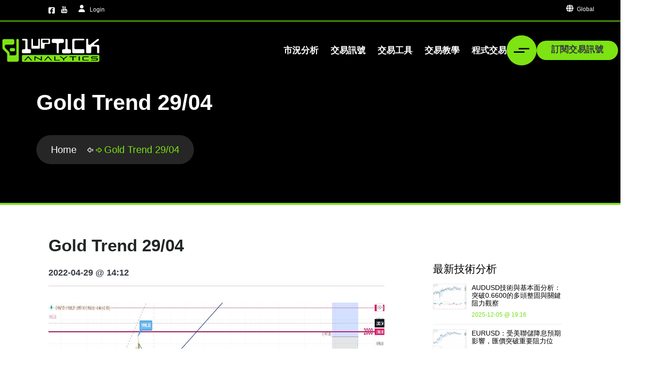

--- FILE ---
content_type: text/html; charset=UTF-8
request_url: https://1uptick.com/2022/04/gold-trend-29-04/
body_size: 37350
content:
<!doctype html><html dir="ltr" lang="en-CA" prefix="og: https://ogp.me/ns#"> <script type="litespeed/javascript" data-src="https://pagead2.googlesyndication.com/pagead/js/adsbygoogle.js?client=ca-pub-8410000756746200"
     crossorigin="anonymous"></script> <head><script data-no-optimize="1">var litespeed_docref=sessionStorage.getItem("litespeed_docref");litespeed_docref&&(Object.defineProperty(document,"referrer",{get:function(){return litespeed_docref}}),sessionStorage.removeItem("litespeed_docref"));</script> <meta charset="UTF-8"><meta name="viewport" content="width=device-width, initial-scale=1"><link rel="profile" href="https://gmpg.org/xfn/11"><title>Gold Trend 29/04 -</title><meta name="description" content="Gold rebounded from the 2-month low. The day began at 1884 yesterday, and the price has broken the 1880 support touching the day-low at 1871 early in the Asian session. However, the short-selling wasn&#039;t strong enough to push the price below 1970; the price quickly jumped back upon 1880. The day ended at 1894, up" /><meta name="robots" content="max-image-preview:large" /><meta name="author" content="1uptick by Unit51"/><meta name="google-site-verification" content="QvkQt0JWXko5qAJbL0hKmoSV57kkG9k8QtbMzwYRo6w" /><link rel="canonical" href="https://1uptick.com/2022/04/gold-trend-29-04/" /><meta name="generator" content="All in One SEO (AIOSEO) 4.9.1.1" /><meta property="og:locale" content="en_US" /><meta property="og:site_name" content="1uptick Analytics - 期貨、外匯、貴金屬 - 市場分析" /><meta property="og:type" content="article" /><meta property="og:title" content="Gold Trend 29/04 -" /><meta property="og:description" content="Gold rebounded from the 2-month low. The day began at 1884 yesterday, and the price has broken the 1880 support touching the day-low at 1871 early in the Asian session. However, the short-selling wasn&#039;t strong enough to push the price below 1970; the price quickly jumped back upon 1880. The day ended at 1894, up" /><meta property="og:url" content="https://1uptick.com/2022/04/gold-trend-29-04/" /><meta property="og:image" content="https://1uptick.com/wp-content/uploads/2024/10/cropped-1uptick-pwa-512-x-512.png" /><meta property="og:image:secure_url" content="https://1uptick.com/wp-content/uploads/2024/10/cropped-1uptick-pwa-512-x-512.png" /><meta property="article:published_time" content="2022-04-29T06:12:00+00:00" /><meta property="article:modified_time" content="2022-04-29T06:12:00+00:00" /><meta property="article:publisher" content="https://www.facebook.com/people/1uptick-/61558230414500/" /><meta name="twitter:card" content="summary_large_image" /><meta name="twitter:title" content="Gold Trend 29/04 -" /><meta name="twitter:description" content="Gold rebounded from the 2-month low. The day began at 1884 yesterday, and the price has broken the 1880 support touching the day-low at 1871 early in the Asian session. However, the short-selling wasn&#039;t strong enough to push the price below 1970; the price quickly jumped back upon 1880. The day ended at 1894, up" /><meta name="twitter:image" content="https://1uptick.com/wp-content/uploads/2025/04/Asset-1101uptick-fac.png" /> <script type="application/ld+json" class="aioseo-schema">{"@context":"https:\/\/schema.org","@graph":[{"@type":"BlogPosting","@id":"https:\/\/1uptick.com\/2022\/04\/gold-trend-29-04\/#blogposting","name":"Gold Trend 29\/04 -","headline":"Gold Trend 29\/04","author":{"@id":"https:\/\/1uptick.com\/author\/perrytoto\/#author"},"publisher":{"@id":"https:\/\/1uptick.com\/#organization"},"image":{"@type":"ImageObject","url":"https:\/\/blogger.googleusercontent.com\/img\/b\/R29vZ2xl\/AVvXsEgmH18uRoRg1oNswoPOjuZgW55G-enflVOc66BohA4fJAQWBEOnFgDBNYs0znPrtEYCqgkusvo_dRa49Msby8H93ur8CMOmpZpArnlq7s7JweiIf-G4km0PSQpM1u8k0WR9ZJ9gxtRG6FBB-ILPYQCM08k0zNiuBt326aoFsZL5wHf8mdc641oCMGMv\/s1600\/Gold%20hourly%20chart%202022%2004%2029.JPG","@id":"https:\/\/1uptick.com\/2022\/04\/gold-trend-29-04\/#articleImage"},"datePublished":"2022-04-29T14:12:00+08:00","dateModified":"2022-04-29T14:12:00+08:00","inLanguage":"en-CA","mainEntityOfPage":{"@id":"https:\/\/1uptick.com\/2022\/04\/gold-trend-29-04\/#webpage"},"isPartOf":{"@id":"https:\/\/1uptick.com\/2022\/04\/gold-trend-29-04\/#webpage"},"articleSection":"\u6280\u8853\u5206\u6790, \u6280\u8853\u8d70\u52e2"},{"@type":"BreadcrumbList","@id":"https:\/\/1uptick.com\/2022\/04\/gold-trend-29-04\/#breadcrumblist","itemListElement":[{"@type":"ListItem","@id":"https:\/\/1uptick.com#listItem","position":1,"name":"Home","item":"https:\/\/1uptick.com","nextItem":{"@type":"ListItem","@id":"https:\/\/1uptick.com\/category\/technical-analysis\/#listItem","name":"\u6280\u8853\u5206\u6790"}},{"@type":"ListItem","@id":"https:\/\/1uptick.com\/category\/technical-analysis\/#listItem","position":2,"name":"\u6280\u8853\u5206\u6790","item":"https:\/\/1uptick.com\/category\/technical-analysis\/","nextItem":{"@type":"ListItem","@id":"https:\/\/1uptick.com\/2022\/04\/gold-trend-29-04\/#listItem","name":"Gold Trend 29\/04"},"previousItem":{"@type":"ListItem","@id":"https:\/\/1uptick.com#listItem","name":"Home"}},{"@type":"ListItem","@id":"https:\/\/1uptick.com\/2022\/04\/gold-trend-29-04\/#listItem","position":3,"name":"Gold Trend 29\/04","previousItem":{"@type":"ListItem","@id":"https:\/\/1uptick.com\/category\/technical-analysis\/#listItem","name":"\u6280\u8853\u5206\u6790"}}]},{"@type":"Organization","@id":"https:\/\/1uptick.com\/#organization","name":"1uptick","description":"\u671f\u8ca8\u3001\u5916\u532f\u3001\u8cb4\u91d1\u5c6c - \u5e02\u5834\u5206\u6790","url":"https:\/\/1uptick.com\/","telephone":"+85251008051","sameAs":["https:\/\/www.facebook.com\/people\/1uptick-\/61558230414500\/","https:\/\/www.instagram.com\/accounts\/login\/?next=httpswww.instagram.com1uptick&is_from_rle"]},{"@type":"Person","@id":"https:\/\/1uptick.com\/author\/perrytoto\/#author","url":"https:\/\/1uptick.com\/author\/perrytoto\/","name":"1uptick by Unit51","image":{"@type":"ImageObject","@id":"https:\/\/1uptick.com\/2022\/04\/gold-trend-29-04\/#authorImage","url":"https:\/\/1uptick.com\/wp-content\/litespeed\/avatar\/3adc4cbe870815bf7607e9a31dd693f9.jpg?ver=1764950375","width":96,"height":96,"caption":"1uptick by Unit51"}},{"@type":"WebPage","@id":"https:\/\/1uptick.com\/2022\/04\/gold-trend-29-04\/#webpage","url":"https:\/\/1uptick.com\/2022\/04\/gold-trend-29-04\/","name":"Gold Trend 29\/04 -","description":"Gold rebounded from the 2-month low. The day began at 1884 yesterday, and the price has broken the 1880 support touching the day-low at 1871 early in the Asian session. However, the short-selling wasn't strong enough to push the price below 1970; the price quickly jumped back upon 1880. The day ended at 1894, up","inLanguage":"en-CA","isPartOf":{"@id":"https:\/\/1uptick.com\/#website"},"breadcrumb":{"@id":"https:\/\/1uptick.com\/2022\/04\/gold-trend-29-04\/#breadcrumblist"},"author":{"@id":"https:\/\/1uptick.com\/author\/perrytoto\/#author"},"creator":{"@id":"https:\/\/1uptick.com\/author\/perrytoto\/#author"},"datePublished":"2022-04-29T14:12:00+08:00","dateModified":"2022-04-29T14:12:00+08:00"},{"@type":"WebSite","@id":"https:\/\/1uptick.com\/#website","url":"https:\/\/1uptick.com\/","name":"1uptick Analytics","alternateName":"1uptick","description":"\u671f\u8ca8\u3001\u5916\u532f\u3001\u8cb4\u91d1\u5c6c - \u5e02\u5834\u5206\u6790","inLanguage":"en-CA","publisher":{"@id":"https:\/\/1uptick.com\/#organization"}}]}</script> <link rel='dns-prefetch' href='//www.googletagmanager.com' /><link rel='dns-prefetch' href='//cdnjs.cloudflare.com' /><link rel='dns-prefetch' href='//fonts.googleapis.com' /><link rel="alternate" type="application/rss+xml" title="1uptick Analytics &raquo; Feed" href="https://1uptick.com/feed/" /><link rel="alternate" type="application/rss+xml" title="1uptick Analytics &raquo; Comments Feed" href="https://1uptick.com/comments/feed/" /><link rel="alternate" title="oEmbed (JSON)" type="application/json+oembed" href="https://1uptick.com/wp-json/oembed/1.0/embed?url=https%3A%2F%2F1uptick.com%2F2022%2F04%2Fgold-trend-29-04%2F" /><link rel="alternate" title="oEmbed (XML)" type="text/xml+oembed" href="https://1uptick.com/wp-json/oembed/1.0/embed?url=https%3A%2F%2F1uptick.com%2F2022%2F04%2Fgold-trend-29-04%2F&#038;format=xml" />
<script id="uptic-ready" type="litespeed/javascript">window.advanced_ads_ready=function(e,a){a=a||"complete";var d=function(e){return"interactive"===a?"loading"!==e:"complete"===e};d(document.readyState)?e():document.addEventListener("readystatechange",(function(a){d(a.target.readyState)&&e()}),{once:"interactive"===a})},window.advanced_ads_ready_queue=window.advanced_ads_ready_queue||[]</script> <style id='wp-img-auto-sizes-contain-inline-css'>img:is([sizes=auto i],[sizes^="auto," i]){contain-intrinsic-size:3000px 1500px}
/*# sourceURL=wp-img-auto-sizes-contain-inline-css */</style><link data-optimized="2" rel="stylesheet" href="https://1uptick.com/wp-content/litespeed/css/758e7aa571d736066cea9da65b1e2940.css?ver=ce923" /><style id='classic-theme-styles-inline-css'>/*! This file is auto-generated */
.wp-block-button__link{color:#fff;background-color:#32373c;border-radius:9999px;box-shadow:none;text-decoration:none;padding:calc(.667em + 2px) calc(1.333em + 2px);font-size:1.125em}.wp-block-file__button{background:#32373c;color:#fff;text-decoration:none}
/*# sourceURL=/wp-includes/css/classic-themes.min.css */</style><style id='global-styles-inline-css'>:root{--wp--preset--aspect-ratio--square: 1;--wp--preset--aspect-ratio--4-3: 4/3;--wp--preset--aspect-ratio--3-4: 3/4;--wp--preset--aspect-ratio--3-2: 3/2;--wp--preset--aspect-ratio--2-3: 2/3;--wp--preset--aspect-ratio--16-9: 16/9;--wp--preset--aspect-ratio--9-16: 9/16;--wp--preset--color--black: #000000;--wp--preset--color--cyan-bluish-gray: #abb8c3;--wp--preset--color--white: #ffffff;--wp--preset--color--pale-pink: #f78da7;--wp--preset--color--vivid-red: #cf2e2e;--wp--preset--color--luminous-vivid-orange: #ff6900;--wp--preset--color--luminous-vivid-amber: #fcb900;--wp--preset--color--light-green-cyan: #7bdcb5;--wp--preset--color--vivid-green-cyan: #00d084;--wp--preset--color--pale-cyan-blue: #8ed1fc;--wp--preset--color--vivid-cyan-blue: #0693e3;--wp--preset--color--vivid-purple: #9b51e0;--wp--preset--gradient--vivid-cyan-blue-to-vivid-purple: linear-gradient(135deg,rgb(6,147,227) 0%,rgb(155,81,224) 100%);--wp--preset--gradient--light-green-cyan-to-vivid-green-cyan: linear-gradient(135deg,rgb(122,220,180) 0%,rgb(0,208,130) 100%);--wp--preset--gradient--luminous-vivid-amber-to-luminous-vivid-orange: linear-gradient(135deg,rgb(252,185,0) 0%,rgb(255,105,0) 100%);--wp--preset--gradient--luminous-vivid-orange-to-vivid-red: linear-gradient(135deg,rgb(255,105,0) 0%,rgb(207,46,46) 100%);--wp--preset--gradient--very-light-gray-to-cyan-bluish-gray: linear-gradient(135deg,rgb(238,238,238) 0%,rgb(169,184,195) 100%);--wp--preset--gradient--cool-to-warm-spectrum: linear-gradient(135deg,rgb(74,234,220) 0%,rgb(151,120,209) 20%,rgb(207,42,186) 40%,rgb(238,44,130) 60%,rgb(251,105,98) 80%,rgb(254,248,76) 100%);--wp--preset--gradient--blush-light-purple: linear-gradient(135deg,rgb(255,206,236) 0%,rgb(152,150,240) 100%);--wp--preset--gradient--blush-bordeaux: linear-gradient(135deg,rgb(254,205,165) 0%,rgb(254,45,45) 50%,rgb(107,0,62) 100%);--wp--preset--gradient--luminous-dusk: linear-gradient(135deg,rgb(255,203,112) 0%,rgb(199,81,192) 50%,rgb(65,88,208) 100%);--wp--preset--gradient--pale-ocean: linear-gradient(135deg,rgb(255,245,203) 0%,rgb(182,227,212) 50%,rgb(51,167,181) 100%);--wp--preset--gradient--electric-grass: linear-gradient(135deg,rgb(202,248,128) 0%,rgb(113,206,126) 100%);--wp--preset--gradient--midnight: linear-gradient(135deg,rgb(2,3,129) 0%,rgb(40,116,252) 100%);--wp--preset--font-size--small: 13px;--wp--preset--font-size--medium: 20px;--wp--preset--font-size--large: 36px;--wp--preset--font-size--x-large: 42px;--wp--preset--spacing--20: 0.44rem;--wp--preset--spacing--30: 0.67rem;--wp--preset--spacing--40: 1rem;--wp--preset--spacing--50: 1.5rem;--wp--preset--spacing--60: 2.25rem;--wp--preset--spacing--70: 3.38rem;--wp--preset--spacing--80: 5.06rem;--wp--preset--shadow--natural: 6px 6px 9px rgba(0, 0, 0, 0.2);--wp--preset--shadow--deep: 12px 12px 50px rgba(0, 0, 0, 0.4);--wp--preset--shadow--sharp: 6px 6px 0px rgba(0, 0, 0, 0.2);--wp--preset--shadow--outlined: 6px 6px 0px -3px rgb(255, 255, 255), 6px 6px rgb(0, 0, 0);--wp--preset--shadow--crisp: 6px 6px 0px rgb(0, 0, 0);}:where(.is-layout-flex){gap: 0.5em;}:where(.is-layout-grid){gap: 0.5em;}body .is-layout-flex{display: flex;}.is-layout-flex{flex-wrap: wrap;align-items: center;}.is-layout-flex > :is(*, div){margin: 0;}body .is-layout-grid{display: grid;}.is-layout-grid > :is(*, div){margin: 0;}:where(.wp-block-columns.is-layout-flex){gap: 2em;}:where(.wp-block-columns.is-layout-grid){gap: 2em;}:where(.wp-block-post-template.is-layout-flex){gap: 1.25em;}:where(.wp-block-post-template.is-layout-grid){gap: 1.25em;}.has-black-color{color: var(--wp--preset--color--black) !important;}.has-cyan-bluish-gray-color{color: var(--wp--preset--color--cyan-bluish-gray) !important;}.has-white-color{color: var(--wp--preset--color--white) !important;}.has-pale-pink-color{color: var(--wp--preset--color--pale-pink) !important;}.has-vivid-red-color{color: var(--wp--preset--color--vivid-red) !important;}.has-luminous-vivid-orange-color{color: var(--wp--preset--color--luminous-vivid-orange) !important;}.has-luminous-vivid-amber-color{color: var(--wp--preset--color--luminous-vivid-amber) !important;}.has-light-green-cyan-color{color: var(--wp--preset--color--light-green-cyan) !important;}.has-vivid-green-cyan-color{color: var(--wp--preset--color--vivid-green-cyan) !important;}.has-pale-cyan-blue-color{color: var(--wp--preset--color--pale-cyan-blue) !important;}.has-vivid-cyan-blue-color{color: var(--wp--preset--color--vivid-cyan-blue) !important;}.has-vivid-purple-color{color: var(--wp--preset--color--vivid-purple) !important;}.has-black-background-color{background-color: var(--wp--preset--color--black) !important;}.has-cyan-bluish-gray-background-color{background-color: var(--wp--preset--color--cyan-bluish-gray) !important;}.has-white-background-color{background-color: var(--wp--preset--color--white) !important;}.has-pale-pink-background-color{background-color: var(--wp--preset--color--pale-pink) !important;}.has-vivid-red-background-color{background-color: var(--wp--preset--color--vivid-red) !important;}.has-luminous-vivid-orange-background-color{background-color: var(--wp--preset--color--luminous-vivid-orange) !important;}.has-luminous-vivid-amber-background-color{background-color: var(--wp--preset--color--luminous-vivid-amber) !important;}.has-light-green-cyan-background-color{background-color: var(--wp--preset--color--light-green-cyan) !important;}.has-vivid-green-cyan-background-color{background-color: var(--wp--preset--color--vivid-green-cyan) !important;}.has-pale-cyan-blue-background-color{background-color: var(--wp--preset--color--pale-cyan-blue) !important;}.has-vivid-cyan-blue-background-color{background-color: var(--wp--preset--color--vivid-cyan-blue) !important;}.has-vivid-purple-background-color{background-color: var(--wp--preset--color--vivid-purple) !important;}.has-black-border-color{border-color: var(--wp--preset--color--black) !important;}.has-cyan-bluish-gray-border-color{border-color: var(--wp--preset--color--cyan-bluish-gray) !important;}.has-white-border-color{border-color: var(--wp--preset--color--white) !important;}.has-pale-pink-border-color{border-color: var(--wp--preset--color--pale-pink) !important;}.has-vivid-red-border-color{border-color: var(--wp--preset--color--vivid-red) !important;}.has-luminous-vivid-orange-border-color{border-color: var(--wp--preset--color--luminous-vivid-orange) !important;}.has-luminous-vivid-amber-border-color{border-color: var(--wp--preset--color--luminous-vivid-amber) !important;}.has-light-green-cyan-border-color{border-color: var(--wp--preset--color--light-green-cyan) !important;}.has-vivid-green-cyan-border-color{border-color: var(--wp--preset--color--vivid-green-cyan) !important;}.has-pale-cyan-blue-border-color{border-color: var(--wp--preset--color--pale-cyan-blue) !important;}.has-vivid-cyan-blue-border-color{border-color: var(--wp--preset--color--vivid-cyan-blue) !important;}.has-vivid-purple-border-color{border-color: var(--wp--preset--color--vivid-purple) !important;}.has-vivid-cyan-blue-to-vivid-purple-gradient-background{background: var(--wp--preset--gradient--vivid-cyan-blue-to-vivid-purple) !important;}.has-light-green-cyan-to-vivid-green-cyan-gradient-background{background: var(--wp--preset--gradient--light-green-cyan-to-vivid-green-cyan) !important;}.has-luminous-vivid-amber-to-luminous-vivid-orange-gradient-background{background: var(--wp--preset--gradient--luminous-vivid-amber-to-luminous-vivid-orange) !important;}.has-luminous-vivid-orange-to-vivid-red-gradient-background{background: var(--wp--preset--gradient--luminous-vivid-orange-to-vivid-red) !important;}.has-very-light-gray-to-cyan-bluish-gray-gradient-background{background: var(--wp--preset--gradient--very-light-gray-to-cyan-bluish-gray) !important;}.has-cool-to-warm-spectrum-gradient-background{background: var(--wp--preset--gradient--cool-to-warm-spectrum) !important;}.has-blush-light-purple-gradient-background{background: var(--wp--preset--gradient--blush-light-purple) !important;}.has-blush-bordeaux-gradient-background{background: var(--wp--preset--gradient--blush-bordeaux) !important;}.has-luminous-dusk-gradient-background{background: var(--wp--preset--gradient--luminous-dusk) !important;}.has-pale-ocean-gradient-background{background: var(--wp--preset--gradient--pale-ocean) !important;}.has-electric-grass-gradient-background{background: var(--wp--preset--gradient--electric-grass) !important;}.has-midnight-gradient-background{background: var(--wp--preset--gradient--midnight) !important;}.has-small-font-size{font-size: var(--wp--preset--font-size--small) !important;}.has-medium-font-size{font-size: var(--wp--preset--font-size--medium) !important;}.has-large-font-size{font-size: var(--wp--preset--font-size--large) !important;}.has-x-large-font-size{font-size: var(--wp--preset--font-size--x-large) !important;}
:where(.wp-block-post-template.is-layout-flex){gap: 1.25em;}:where(.wp-block-post-template.is-layout-grid){gap: 1.25em;}
:where(.wp-block-term-template.is-layout-flex){gap: 1.25em;}:where(.wp-block-term-template.is-layout-grid){gap: 1.25em;}
:where(.wp-block-columns.is-layout-flex){gap: 2em;}:where(.wp-block-columns.is-layout-grid){gap: 2em;}
:root :where(.wp-block-pullquote){font-size: 1.5em;line-height: 1.6;}
/*# sourceURL=global-styles-inline-css */</style><link rel='stylesheet' id='bpaccdn-font-awesome-css' href='https://cdnjs.cloudflare.com/ajax/libs/font-awesome/6.5.0/css/all.min.css?ver=2.6' media='all' /><style id='ftech-theme-custom-style-inline-css'>:root {
            --ftc-pr-1: #7de313
        }            
               
        :root {
            --ftc-heading-1: #222627
        }            
        
/*# sourceURL=ftech-theme-custom-style-inline-css */</style><style id='fancybox-inline-css'>#fancybox-content{border-color:#7de313;}#fancybox-title,#fancybox-title-float-main{color:#fff}
/*# sourceURL=fancybox-inline-css */</style> <script type="litespeed/javascript" data-src="https://1uptick.com/wp-includes/js/jquery/jquery.min.js" id="jquery-core-js"></script> <script type="litespeed/javascript" data-src="https://1uptick.com/wp-includes/js/jquery/jquery-migrate.min.js" id="jquery-migrate-js"></script> 
 <script type="litespeed/javascript" data-src="https://www.googletagmanager.com/gtag/js?id=GT-TNFZ6D8" id="google_gtagjs-js"></script> <script id="google_gtagjs-js-after" type="litespeed/javascript">window.dataLayer=window.dataLayer||[];function gtag(){dataLayer.push(arguments)}
gtag("set","linker",{"domains":["1uptick.com"]});gtag("js",new Date());gtag("set","developer_id.dZTNiMT",!0);gtag("config","GT-TNFZ6D8")</script> <link rel="https://api.w.org/" href="https://1uptick.com/wp-json/" /><link rel="alternate" title="JSON" type="application/json" href="https://1uptick.com/wp-json/wp/v2/posts/14935" /><link rel="EditURI" type="application/rsd+xml" title="RSD" href="https://1uptick.com/xmlrpc.php?rsd" /><link rel='shortlink' href='https://1uptick.com/?p=14935' /><meta name="generator" content="Site Kit by Google 1.167.0" /><meta name="google-adsense-platform-account" content="ca-host-pub-2644536267352236"><meta name="google-adsense-platform-domain" content="sitekit.withgoogle.com">
 <script type="litespeed/javascript">var elementskit_module_parallax_url="https://1uptick.com/wp-content/plugins/elementskit/modules/parallax/"</script><style type="text/css">html, body {
    max-width: 100%;
    overflow-x: hidden;
}</style><style class="wpcode-css-snippet">/* 
 * fetaure-3 item
* emial form
* ninja table
* tag
* Mobile icon
* Mobile buttons
* Homepage counter
* arch
* language
* home page hero
* Section heading
* home page Post-blog
* single
* Breadcrumb
*header
* Page
*/

/*Home page
*/
.bpaccdn-Accordion-5 .bpaccdn-Accordion-default.active .bpaccdn-panel-body {
   max-block-size: none;
}
.bpaccdn-Accordion-5 .bpaccdn-Accordion-default.active .bpaccdn-panel-body {
    padding-block: 10px;
    padding-inline: 10px;
}
.bpaccdn-Accordion-5 .bpaccdn-Accordion-default .bpaccdn-panel-heading:before
Specificity: (0,3,1)
 {
    border: 2px solid #7fe706;
}
.bpaccdn-Accordion-5 .bpaccdn-Accordion-default.active .bpaccdn-panel-heading:before {
    background-color: #7fe706;
}
.bpaccdn-Accordion-5:before {
    background: #7fe706;
}
.bpaccdn-Accordion-5 .bpaccdn-Accordion-default .bpaccdn-panel-heading:before {
    border: 2px solid #7fe706;
}
.bpaccdn-Accordion-5 .bpaccdn-Accordion-default:before {
    background-image: linear-gradient(135deg, #7fe706 10%, #BAF885 100%);
 }
.bpaccdn-productImg {
    inline-size: 45px;
    block-size: 45px;
}
.bpaccdn-Accordion-5 .bpaccdn-prodCont {
    background: #efefef;
}
.bpaccdn-Accordion-5 .bpaccdn-Accordion-default .bpaccdn-panel-body {
   color: #000;
}
.bpaccdn-Accordion-5 .bpaccdn-panel-title .bpaccdn-collapsed {
    font-size: 16px;
    font-weight: 400;
    color: #000;
    background: #efefef;
}
.bpaccdn_pagination_item span, .bpaccdn_pagination_item a {
    color: #000;
    background-color: #efefef;
    box-shadow: 0px 0px 70px 0px rgba(0, 0, 0, 0.1);
    border: 1px solid rgb(223, 223, 223);
    border-radius: 5px;
}
.bpaccdn-prodCont {
    flex-basis: 90%;
}
.bpaccdn_pagination_item span {
    background-color: #7fe706;
    color: #000;
}
a:focus, a:hover
    color: #7fe706;
}
.bpaccdn_pagination_item a:hover {
    color: #000;
    background-color: #7fe706;
    border: 1px solid #7fe706;
}
p {
    margin-top: 1rem;
    margin-bottom: 0.5rem;
}
blockquote {
    background-color: #BAF885;
    border-radius: 20px;
    padding: 20px 40px;
    margin-top: 20px;
}
blockquote p {
    font-size: 18px;
    font-weight: 500;
    line-height: 28px;
    margin-bottom: 0px;
}
ol ol, ol ul, ul ol, ul ul {
    margin-bottom: 30px;
}
.ftc-blog-4-item {
    background-image: linear-gradient(to bottom right, #fff, #efefef)!important;
}
.ftc-blog-4-item:hover {
    border-color: #7ed956;
}
.ftc-blog-4-item .item-line {
   background: #7ed956;
}
.img-cover img {
     object-fit: contain;
}
.ftc-heading-2:is(.has-color-white) {
    color: #000;
}
.ftc-choose-us-4-feature {
 	background: #fff;
	border: 2px solid #7de313;
}
.ftc-achieve-4-shape-2 {
    background: linear-gradient(90deg, rgba(125, 227, 19, 1) 0%, rgba(186, 248, 133, 1) 100%);
}
.ftc-achieve-4-shape-1 {
   background: linear-gradient(90deg, rgba(186, 248, 133, 1) 0%, rgba(125, 227, 19, 1) 100%);
}
.ftc-achieve-4-row {
    background: linear-gradient(90deg, rgba(125, 227, 19, 1) 0%, rgba(186, 248, 133, 1) 100%);
}
.ftc-achieve-4-item .icon {
    color: #000;
	background: #fff;
	clip-path: circle(45%);
 }
.feh-features-3-item .rev-content .rev-content-item-1 i {
    font-size: 35px;
}
.feature-title a:hover {
	color: #8e8d8e!important;
}
.ftc-para-2:is(.has-color-white) {
    color: #000!important;
}
.ftc-achieve-4-item .number {
    font-size: 35px;
}
.ftc-heading-2 {
	font-size: 23px;
	font-weight: 500;
	Color: #888888;
}
/* 
 * fetaure-3 item
*/
.feh-features-3-item {
    padding: 10px 20px;
}
 .feh-features-3-item .rev-content .rev-content-item-1 .ftc-heading-1 {
    font-size: 24px;
}
.feh-features-3-item::after {
    height: 1px;
}
.feh-features-3-content {
    margin-top: 0px;
}
table.dataTable tbody td, table.dataTable tbody th {
    padding: 8px 10px;
	 text-align: center;
}
.ftc-cta-5-form {
    background: #fff;
    border: 2px solid #7de313;
}
.ftc-cta-5-form .form-btn {
   background: linear-gradient(90deg, rgba(186, 248, 133, 1) 0%, rgba(125, 227, 19, 1) 100%);
    color: #000;
}
.ftc-cta-5-form .input-box {
   color: #cfcfcf;
	border-bottom: 1px solid #000;
}
/* sidebar 
*/
.blog-grid-sidebar {
    background: #FFFFFF;
    border: none;
    padding: 0;
}
.blog-details-item {
    border-radius: 5px;
	padding: 0 25px 25px 25px;
	border: none;
}
.blog-details-form {
    border-radius: 5px;
}
.gt_white_content a {
    padding: 10px!important;
    border-bottom: none!important;
}
.gt_white_content {
    border: 3px solid #7de313!important;
	border-radius: 5px;
}
.ftc-btn-1 {
    padding: 3px 30px 7px 30px;
}
.h3,  h3 {
    margin-top: .5rem;
}
.h4,  h4 {
    margin-top: 1rem;
}
/* 
* emial form
*/
.feh-contact-form {
   border: 1px solid #7de313;
}
.feh-contact-form-btn {
    background: #7de313;
}
/* 
* tag
*/
.tagcloud {
   gap: 5px;
}
/* 
* Mobile icon 
*/
.ta-image-hover.ta-has-card .logoy__content {
    padding: 5px!important;
    border: none!important;
}
.ta-image-hover .logo-name h1 {
    font-size: 14px!important;
	font-weight: 400!important;
}
.ta-image-hover .swiper-pagination-bullet-active {
    background: #7de313!important;
}
.swiper-pagination {
    position: relative!important;
  }
[class^='imghvr-'] figcaption, [class*=' imghvr-'] figcaption {
    background-color: rgba(125, 227, 19, 0.3)!important;
}
.elementor img {
    border-radius: 3px;
 }
/* 
* Mobile buttons
*/
.wp-bottom-menu {
	border-top: 1px solid #7de313;
}
/* 
* Homepage counter
*/
.ftc-price-1-counter .number {
        font-size: 45px;
	color: #7de313;
    }
.ftc-price-1-counter .disc {
  font-size: 28px;
  font-weight: 700;
}
.ftc-price-1-tabs-btn .nav-item .nav-link:is(.active) {
  color: #000;
  font-weight: 900;
}
/* 
* footer banner
*/
.pb-90 {
  padding-bottom: 50px;
}
.pt-90 {
  padding-top: 50px;
}
/* 
* sidebar post widget 
*/
.latest-post-item .content .title {
  font-size: 16px;
	font-weight: 400;
}
.latest-post-item .content .date {
  color: #7de313;
}
.latest-post-item .content .date .line {
  width: 10px;
   background-color: #7de313;
  margin-right: 5px;
}
/* 
* post blog 
*/
.ekit-wid-con .col, .ekit-wid-con .col-1, .ekit-wid-con .col-10, .ekit-wid-con .col-11, .ekit-wid-con .col-12, .ekit-wid-con .col-2, .ekit-wid-con .col-3, .ekit-wid-con .col-4, .ekit-wid-con .col-5, .ekit-wid-con .col-6, .ekit-wid-con .col-7, .ekit-wid-con .col-8, .ekit-wid-con .col-9, .ekit-wid-con .col-auto, .ekit-wid-con .col-lg, .ekit-wid-con .col-lg-1, .ekit-wid-con .col-lg-10, .ekit-wid-con .col-lg-11, .ekit-wid-con .col-lg-12, .ekit-wid-con .col-lg-2, .ekit-wid-con .col-lg-3, .ekit-wid-con .col-lg-4, .ekit-wid-con .col-lg-5, .ekit-wid-con .col-lg-6, .ekit-wid-con .col-lg-7, .ekit-wid-con .col-lg-8, .ekit-wid-con .col-lg-9, .ekit-wid-con .col-lg-auto, .ekit-wid-con .col-md, .ekit-wid-con .col-md-1, .ekit-wid-con .col-md-10, .ekit-wid-con .col-md-11, .ekit-wid-con .col-md-12, .ekit-wid-con .col-md-2, .ekit-wid-con .col-md-3, .ekit-wid-con .col-md-4, .ekit-wid-con .col-md-5, .ekit-wid-con .col-md-6, .ekit-wid-con .col-md-7, .ekit-wid-con .col-md-8, .ekit-wid-con .col-md-9, .ekit-wid-con .col-md-auto, .ekit-wid-con .col-sm, .ekit-wid-con .col-sm-1, .ekit-wid-con .col-sm-10, .ekit-wid-con .col-sm-11, .ekit-wid-con .col-sm-12, .ekit-wid-con .col-sm-2, .ekit-wid-con .col-sm-3, .ekit-wid-con .col-sm-4, .ekit-wid-con .col-sm-5, .ekit-wid-con .col-sm-6, .ekit-wid-con .col-sm-7, .ekit-wid-con .col-sm-8, .ekit-wid-con .col-sm-9, .ekit-wid-con .col-sm-auto, .ekit-wid-con .col-xl, .ekit-wid-con .col-xl-1, .ekit-wid-con .col-xl-10, .ekit-wid-con .col-xl-11, .ekit-wid-con .col-xl-12, .ekit-wid-con .col-xl-2, .ekit-wid-con .col-xl-3, .ekit-wid-con .col-xl-4, .ekit-wid-con .col-xl-5, .ekit-wid-con .col-xl-6, .ekit-wid-con .col-xl-7, .ekit-wid-con .col-xl-8, .ekit-wid-con .col-xl-9, .ekit-wid-con .col-xl-auto {
    padding-right: 5px;
    padding-left: 5px;
}
#fancybox-img {
  padding: 10px;
 border-radius:10px;
}
#fancybox-frame {
 border-radius:10px;
}
.blog-details-item .blog_single-thumb img {
    height: 250px;
    object-fit: cover;
	border: 1px solid #b9f885;
	border-radius: 5px;
  box-shadow: 5px 9px #eeeeee;
}
/* 
* menu 
*/
.main-navigation .navbar-nav li .dropdown-menu {
     border-top: 2px solid var(--ftc-pr-1);
	border-radius: 0 0 5px 5px;
    box-shadow: 0 10px 10px 0 rgba(125, 227, 19, 0.3);
     background: #000000;
}
/* 
* blog post bottom 
*/
.blog-details-form {
  padding: 20px;
}
/* 
* blog carousel
*/
.psac-slider-and-carousel .owl-nav .owl-prev  {
  background: #7de313;
  border: none;
  padding: 2px 15px 4px 15px !important;
  border-radius: 2px;
	margin-left:-10px;
}
.psac-slider-and-carousel .owl-nav .owl-next, .psac-slider-and-carousel .owl-nav .owl-prev {
   background: #7de313;
  border: none;
  padding: 2px 15px 4px 15px !important;
  border-radius: 2px;
	margin-right:-10px;
}
.psac-slider-and-carousel .owl-nav .owl-next:hover, .psac-slider-and-carousel .owl-nav .owl-prev:hover, .psac-slider-and-carousel .owl-nav .owl-next:focus, .psac-slider-and-carousel .owl-nav .owl-prev:focus {
  background: #BAF885;
  color: #000;
  border: none;
}
.psac-post-categories a {
   border-bottom: 1px solid #f1f1f1;
}
.psac-post-slider.psac-design-2 .psac-post-left {
  padding-right: 0px;
background-image: none!important;	
 }
.psac-slider-and-carousel .owl-dots .owl-dot.active {
  background: #7de313;
}
.psac-readmorebtn:hover, .psac-readmorebtn:focus {
  background: #7de313;
  color: #fff;
}
.psac-readmorebtn {
  border-radius: 5px;
	border: 1px solid #000;
	color: #000;
}
.psac-post-slider.psac-design-1 .psac-post-overlay {
	background: rgba(255,255,255,0.8);
	border: 1px solid #7de313;
	border-radius: 5px;
}
.ftc-heading-1 {
    margin-bottom: 10px;
}
/* 
* arch
*/
.blog-list-item .meta-data {
    grid-template-columns: repeat(1, 1fr);
	background: #BAF885;
}
/* 
* language
*/
#trp_ald_modal_popup {
    background-color: #000!important;
    border: 2px solid #7de313;
	border-radius: 5px;
	color: #fff;
}
#trp_ald_popup_change_language {
    background: #7de313;
    border-color: #7de313;
    color: #000;
  }
.trp_ald_ls_container .trp-ls-shortcode-language {
    font-size: 18px;
}
#trp_ald_modal_popup {
    background-color: #F0F0EE;
    width: 570px;
    max-width: 80%;
    padding: 20px 20px;
    margin: auto;
    pointer-events: auto;
}
.elementor-shortcode .trp-ls-shortcode-current-language, .elementor-shortcode .trp-ls-shortcode-language {
    width: 200px !important;
}
.trp-language-switcher > div {
    padding: 4px 10px 3px 10px;
    border: 1px solid #7de313;
    border-radius: 2px;
}
.trp-language-switcher > div > a {
    padding: 0px!important;
     font-size: 14px!important;
}
.trp-flag-image{
padding: 0!important;
}
/* 
* home page hero
*/
.ftc-hero-1-content .title {
	font-weight:800!important;
	text-shadow: black 0.2em 0.2em 0.2em;
}
.ftc-hero-1-content .subtitle {
    background: #7de313;
 }
.ftc-mobile-menu-btn-1 {
    background: #7de313;
}
.ftc-hero-1-bg-img {
   background-color: rgba(0, 0, 0, .5);
}
/* 
* Section heading
*/
.ftc-blog-1-scn-title {
  max-width: 900px;
}
/* 
* home page Post-blog
*/
.ftc-blog-4-item {
    background-image: linear-gradient(to bottom right, #686868, #000);
	border: 2px solid #7de313;
}
.blog-details-item .title {
    font-size: 35px;
}
@media (max-width: 767px) {
	.blog-details-form {
    padding: 10px;
	}
.blog-details-form {
    border: none;
	}	
.blog-grid-sidebar {
  margin: 0px 20px;
}
.sidebar-box {
    padding: 0 15px;
}
	}

/* 
* single
*/
@media (max-width: 767px) {
    .pt-120 {
        padding-top: 20px!important;
    }
}
.blog-details-item .meta-data {
	background: #BAF885;
    grid-template-columns: repeat(1, 1fr);
    max-width: 350px;
    padding: 15px 50px;
	margin-top: -25px;
	margin-bottom:20px;
	box-shadow: 5px 5px #f9f9f9;
}
@media (max-width: 767px) {
    .blog-details-item .title {
        line-height: 1.2em;
    }
}
@media (max-width: 767px) {
    .blog-details-item {
        padding: 10px;
    }
}
@media (max-width: 767px) {
.blog-details-item {
    border: none;
    padding: 10px;
}
}
@media (max-width: 767px) {
    .blog-details-social {
	padding: 0 10px;
	gap: 10px;
    }
}
/* 
*Breadcrumb
*/
.feh-breadcrumb-area {
	padding: 140px 0 80px 0;
	border-bottom: 4px solid #7de313;
	border-top: 1px solid #7de313;
	background-color:#000;
}
@media (max-width: 767px) {
    .feh-breadcrumb-area {
		padding: 40px 20px;
    }
}
/* 
*header
*/
.ftc-header-1-row {
    gap: 50px;
}
.main-navigation .navbar-nav li a {
    padding: 10px 0;
  }
@media only screen and (min-width: 1200px) and (max-width: 1399px), only screen and (min-width: 992px) and (max-width: 1199px) {
    .main-navigation .navbar-nav li:not(:last-child) {
        margin-right: 15px;
    }
}
.main-navigation .navbar-nav li:not(:last-child) {
    margin-right: 25px;
}
/* 
*page
*/
.pb-110 {
    padding-bottom: 50px;
}
.pt-120 {
    padding-top: 50px;
}</style><style class="wpcode-css-snippet">@media (min-width: 1200px) {
  .entry-container {
    margin-top: 20px;
	  border-top: 0px;
    padding: 20px;
  }
}
.entry-header-small {
    margin-bottom: 0;
    border-radius: 5px;
    padding: 0px!important;
}
.cs-nextpost-section {
    margin-top: 3rem;
    padding-top: 3rem;
}
@media (min-width: 1020px) {
    .content-area {
        padding: 0 ;
        flex: 0 0 100%;
        max-width: 100%;
    }
}
@media (min-width: 1380px) {
    .sidebar-right .content-area {
        padding-right: 20px;
    }
}
@media (min-width: 1380px) {
    .single .site-main .entry, .page .site-main .entry {
        padding: 20px;
        border: 1px solid #7de313;
        border-radius: 5px;
        background: #fff;
    }
}
.wp-block-image img {
    box-sizing: border-box;
    height: auto;
	border:3px solid #f4f4f4;
    border-radius: 3px;
    max-width: 100%;
    vertical-align: bottom;
}
.post-outer {
	padding: 10px;
	border:1px solid #cfcfcf;
    border-radius: 2px;
}
.entry-thumbnail {
	border:1px solid #f4f4f4;
    border-radius: 2px;
}
.post-meta > li {
	font-weight: bold;
	color: #7de313;
}
.post-media {
    margin-top: 1rem;
    margin-bottom: 1rem;
    border-radius: 2px;
}
.section-category-posts {
    margin-bottom: 3rem;
	padding: 20px;
	border:1px solid #7de313;
    border-radius: 5px;
}
@media (min-width: 720px) {
    .entry-header-small {
		margin-top:20px;
        margin-right: 0px;
        margin-left: 0px;
    }
}
.page-header {
	border:1px solid #000;
    border-radius: 5px;
	padding:1rem;
  background-image: url('http://1uptick.com/wp-content/uploads/2023/12/investment-tools-e1681866734558.jpg');
  background-repeat: no-repeat;
	background-size: cover;
  background-position: center right;
    margin-bottom: 3rem;
}
.archive-count {
    color: #fff;
}
.page-title {
    color: #fff;
}
.title-block, .pk-font-block {
	color: #fff!important;
}</style><style class="wpcode-css-snippet">.p-3 {
    padding: 12px 12px 0 12px !important;
}

.container, .container-fluid, .container-lg, .container-md, .container-sm, .container-xl {
    width: 100%;
    padding-right: 5px !important;
    padding-left: 5px !important;
    margin-right: auto;
    margin-left: auto;
}
.entry-content {
    line-height: 1.3;
}</style><style class="wpcode-css-snippet">@media (min-width: 1020px) {
    .content-area {
    background: #fff;
    }
}
.site-content {
    padding-top: 3rem;
	margin-top: 0rem;
}</style><style type="text/css">body{font-family:"Helvetica";font-weight:normal;font-size:14px;}h1, h2, h3, h4, h5, h6{font-family:"Helvetica";font-weight:700;font-size:16px;}</style><link rel="icon" href="https://1uptick.com/wp-content/uploads/2024/09/Asset-1101uptick-fac.png" sizes="32x32" /><link rel="icon" href="https://1uptick.com/wp-content/uploads/2024/09/Asset-1101uptick-fac.png" sizes="192x192" /><link rel="apple-touch-icon" href="https://1uptick.com/wp-content/uploads/2024/09/Asset-1101uptick-fac.png" /><meta name="msapplication-TileImage" content="https://1uptick.com/wp-content/uploads/2024/09/Asset-1101uptick-fac.png" /><style>.logo-post-26917 .grid {
				gap: 30px;
			}
		
		
			.logo-post-26917 .swiper-container-3d .swiper-slide {
				width: 500px;
			}</style></head><body class="wp-singular post-template-default single single-post postid-14935 single-format-standard wp-theme-ftech ori-inner-page elementor-default elementor-kit-6 aa-prefix-uptic-"><div id="page" class="site site_wrapper"><div data-elementor-type="wp-post" data-elementor-id="3133" class="elementor elementor-3133"><div class="elementor-element elementor-element-8d23683 e-con-full elementor-hidden-mobile e-flex e-con e-parent" data-id="8d23683" data-element_type="container"><div class="elementor-element elementor-element-ab86ebe e-con-full elementor-hidden-mobile e-flex e-con e-child" data-id="ab86ebe" data-element_type="container" data-settings="{&quot;background_background&quot;:&quot;classic&quot;}"><div class="elementor-element elementor-element-82e3014 e-con-full e-flex e-con e-child" data-id="82e3014" data-element_type="container"><div class="elementor-element elementor-element-4d7470c e-con-full e-flex e-con e-child" data-id="4d7470c" data-element_type="container"><div class="elementor-element elementor-element-6c69514 elementor-widget elementor-widget-elementskit-stylish-list" data-id="6c69514" data-element_type="widget" data-settings="{&quot;ekit_we_effect_on&quot;:&quot;none&quot;}" data-widget_type="elementskit-stylish-list.default"><div class="elementor-widget-container"><div class="ekit-wid-con"><ul class="ekit-stylish-list list-inline" ><li class="ekit-stylish-list-content-wrapper elementor-repeater-item-3fba40c" >
<a class="ekit-wrapper-link" href="https://www.facebook.com/profile.php?id=61558230414500" target="_blank"></a><div class="ekit-stylish-list-content"><div class="ekit-stylish-list-content-icon">
<i aria-hidden="true" class="fab fa-facebook-square"></i></div><div class="ekit-stylish-list-content-text">
<span class="ekit-stylish-list-content-title"></span></div></div></li><li class="ekit-stylish-list-content-wrapper elementor-repeater-item-541fe21" >
<a class="ekit-wrapper-link" href="https://www.youtube.com/@1uptick" target="_blank"></a><div class="ekit-stylish-list-content"><div class="ekit-stylish-list-content-icon">
<i aria-hidden="true" class="icon icon-youtube"></i></div><div class="ekit-stylish-list-content-text">
<span class="ekit-stylish-list-content-title"></span></div></div></li></ul></div></div></div></div><div class="elementor-element elementor-element-0065d44 e-con-full e-flex e-con e-child" data-id="0065d44" data-element_type="container"><div class="elementor-element elementor-element-07db974 ekit-equal-height-disable elementor-widget elementor-widget-elementskit-icon-box" data-id="07db974" data-element_type="widget" data-settings="{&quot;ekit_we_effect_on&quot;:&quot;none&quot;}" data-widget_type="elementskit-icon-box.default"><div class="elementor-widget-container"><div class="ekit-wid-con" >
<a href="https://members.1uptick.com/" class="ekit_global_links"><div class="elementskit-infobox text-right text-left icon-lef-right-aligin elementor-animation- media  "><div class="elementskit-box-header elementor-animation-"><div class="elementskit-info-box-icon  text-center">
<i aria-hidden="true" class="elementkit-infobox-icon fas fa-user"></i></div></div><div class="box-body"><p>Login</p></div></div>
</a></div></div></div></div></div><div class="elementor-element elementor-element-115c6ce e-con-full e-flex e-con e-child" data-id="115c6ce" data-element_type="container"></div><div class="elementor-element elementor-element-f6cda3c e-con-full e-flex e-con e-child" data-id="f6cda3c" data-element_type="container"><div class="elementor-element elementor-element-7d18b53 e-con-full e-flex e-con e-child" data-id="7d18b53" data-element_type="container"><div class="elementor-element elementor-element-34225f7 elementor-widget elementor-widget-text-editor" data-id="34225f7" data-element_type="widget" data-settings="{&quot;ekit_we_effect_on&quot;:&quot;none&quot;}" data-widget_type="text-editor.default"><div class="elementor-widget-container"><div class="gtranslate_wrapper" id="gt-wrapper-85396218"></div></div></div></div></div><div class="elementor-element elementor-element-4bf9b60 e-con-full e-flex e-con e-child" data-id="4bf9b60" data-element_type="container"><div class="elementor-element elementor-element-a2ccb5b e-con-full e-flex e-con e-child" data-id="a2ccb5b" data-element_type="container"><div class="elementor-element elementor-element-7077793 ekit-equal-height-disable elementor-widget elementor-widget-elementskit-icon-box" data-id="7077793" data-element_type="widget" data-settings="{&quot;ekit_we_effect_on&quot;:&quot;none&quot;}" data-widget_type="elementskit-icon-box.default"><div class="elementor-widget-container"><div class="ekit-wid-con" >
<a href="https://int.1uptick.com/" class="ekit_global_links"><div class="elementskit-infobox text-right text-left icon-lef-right-aligin elementor-animation- media  "><div class="elementskit-box-header elementor-animation-"><div class="elementskit-info-box-icon  text-center">
<i aria-hidden="true" class="elementkit-infobox-icon fas fa-globe"></i></div></div><div class="box-body"><p>Global</p></div></div>
</a></div></div></div></div></div></div></div><section class="elementor-section elementor-top-section elementor-element elementor-element-8f01e08 elementor-section-full_width elementor-hidden-mobile elementor-section-height-default elementor-section-height-default" data-id="8f01e08" data-element_type="section" data-settings="{&quot;background_background&quot;:&quot;classic&quot;}"><div class="elementor-container elementor-column-gap-no"><div class="elementor-column elementor-col-100 elementor-top-column elementor-element elementor-element-4da6613" data-id="4da6613" data-element_type="column" data-settings="{&quot;background_background&quot;:&quot;classic&quot;}"><div class="elementor-widget-wrap elementor-element-populated"><div class="elementor-element elementor-element-6b0eb55 elementor-widget elementor-widget-ftech-header" data-id="6b0eb55" data-element_type="widget" data-settings="{&quot;ekit_we_effect_on&quot;:&quot;none&quot;}" data-widget_type="ftech-header.default"><div class="elementor-widget-container"><div class="ftc-header-1-area"><div class="container ftc-header-1-container"><div class="ftc-header-1-row d-flex align-items-center justify-content-between" >
<a aria-label="name" class="ftc-header-1-logo-1 d-block" href="https://1uptick.com">
<img data-lazyloaded="1" src="[data-uri]" width="200" height="48" class="logo_site-size" data-src="http://1uptick.com/wp-content/uploads/2024/05/資產-1161uptick-logo.png" alt="">
</a><nav class="main-navigation d-none d-lg-block"><ul id="main-nav" class="nav navbar-nav clearfix"><li id="menu-item-30750" class="menu-item menu-item-type-post_type menu-item-object-page dropdown menu-item-30750"><a href="https://1uptick.com/?page_id=30102">市況分析</a><ul class="dropdown-menu clearfix"><li id="menu-item-41475" class="menu-item menu-item-type-custom menu-item-object-custom dropdown menu-item-41475"><a href="#">技術分析</a><ul class="dropdown-menu clearfix"><li id="menu-item-41481" class="menu-item menu-item-type-post_type menu-item-object-page menu-item-41481"><a href="https://1uptick.com/technical-analysis/xauusd-technical-analysis/">現貨黃金 | XAUUSD</a></li><li id="menu-item-41483" class="menu-item menu-item-type-post_type menu-item-object-page menu-item-41483"><a href="https://1uptick.com/technical-analysis/eurusd-technical-analysis/">歐元/美元 | EURUSD</a></li><li id="menu-item-41484" class="menu-item menu-item-type-post_type menu-item-object-page menu-item-41484"><a href="https://1uptick.com/technical-analysis/gbpusd-technical-analysis/">英磅/美元 | GBPUSD</a></li><li id="menu-item-41479" class="menu-item menu-item-type-post_type menu-item-object-page menu-item-41479"><a href="https://1uptick.com/technical-analysis/usdjpy-technical-analysis/">美元/日圓 | USDJPY</a></li><li id="menu-item-41478" class="menu-item menu-item-type-post_type menu-item-object-page menu-item-41478"><a href="https://1uptick.com/technical-analysis/usdcad-technical-analysis/">美元/加圓 | USDCAD</a></li><li id="menu-item-41482" class="menu-item menu-item-type-post_type menu-item-object-page menu-item-41482"><a href="https://1uptick.com/technical-analysis/audusd-technical-analysis/">澳元/美元 | AUDUSD</a></li><li id="menu-item-41480" class="menu-item menu-item-type-post_type menu-item-object-page menu-item-41480"><a href="https://1uptick.com/technical-analysis/wti-crude-oil-technical-analysis/">美國期油 | WTI Crude</a></li></ul></li><li id="menu-item-41474" class="menu-item menu-item-type-post_type menu-item-object-page menu-item-41474"><a href="https://1uptick.com/technical-analysis/insightz/">Insightz</a></li><li id="menu-item-25443" class="menu-item menu-item-type-custom menu-item-object-custom dropdown menu-item-25443"><a href="#">新聞資訊</a><ul class="dropdown-menu clearfix"><li id="menu-item-26402" class="menu-item menu-item-type-post_type menu-item-object-page dropdown menu-item-26402"><a href="https://1uptick.com/headlines/">新聞頭條</a><ul class="dropdown-menu clearfix"><li id="menu-item-41488" class="menu-item menu-item-type-post_type menu-item-object-page menu-item-41488"><a href="https://1uptick.com/technical-analysis/%e5%a4%96%e5%8c%af%e9%a0%ad%e6%a2%9d/">外匯頭條</a></li><li id="menu-item-41487" class="menu-item menu-item-type-post_type menu-item-object-page menu-item-41487"><a href="https://1uptick.com/technical-analysis/%e5%95%86%e5%93%81%e9%a0%ad%e6%a2%9d/">商品頭條</a></li><li id="menu-item-41486" class="menu-item menu-item-type-post_type menu-item-object-page menu-item-41486"><a href="https://1uptick.com/technical-analysis/%e6%8c%87%e6%95%b8%e9%a0%ad%e6%a2%9d/">指數頭條</a></li><li id="menu-item-41485" class="menu-item menu-item-type-post_type menu-item-object-page menu-item-41485"><a href="https://1uptick.com/technical-analysis/%e7%b6%93%e6%bf%9f%e9%a0%ad%e6%a2%9d/">經濟頭條</a></li></ul></li><li id="menu-item-23234" class="menu-item menu-item-type-custom menu-item-object-custom menu-item-23234"><a href="https://members.1uptick.com/news-room-selection/">即時新聞</a></li></ul></li></ul></li><li id="menu-item-6774" class="menu-item menu-item-type-custom menu-item-object-custom dropdown menu-item-6774"><a href="#">交易訊號</a><ul class="dropdown-menu clearfix"><li id="menu-item-6773" class="menu-item menu-item-type-post_type menu-item-object-page menu-item-6773"><a href="https://1uptick.com/about-fx-channel-v-1-3-1/">有關 V.1.3.1</a></li><li id="menu-item-10128" class="menu-item menu-item-type-custom menu-item-object-custom dropdown menu-item-10128"><a href="#">FX Channel V.1.3.1</a><ul class="dropdown-menu clearfix"><li id="menu-item-9638" class="menu-item menu-item-type-custom menu-item-object-custom menu-item-9638"><a target="_blank" href="https://members.1uptick.com/trading-room/">FX V.1.3.1 交易室</a></li></ul></li><li id="menu-item-20440" class="menu-item menu-item-type-custom menu-item-object-custom dropdown menu-item-20440"><a href="https://members.1uptick.com/trading-room-gold-1-3-1/">黃金 Channel V.1.3.1</a><ul class="dropdown-menu clearfix"><li id="menu-item-29353" class="menu-item menu-item-type-custom menu-item-object-custom menu-item-29353"><a target="_blank" href="https://members.1uptick.com/trading-room-gold-1-3-1/">黃金 V.1.3.1 交易室</a></li></ul></li></ul></li><li id="menu-item-26449" class="menu-item menu-item-type-post_type menu-item-object-page dropdown menu-item-26449"><a href="https://1uptick.com/tools/">交易工具</a><ul class="dropdown-menu clearfix"><li id="menu-item-8773" class="menu-item menu-item-type-custom menu-item-object-custom menu-item-8773"><a target="_blank" href="https://members.1uptick.com/economic-calendar/">財經日曆</a></li><li id="menu-item-8774" class="menu-item menu-item-type-custom menu-item-object-custom menu-item-8774"><a target="_blank" href="https://members.1uptick.com/chart/">即時圖表</a></li><li id="menu-item-9913" class="menu-item menu-item-type-custom menu-item-object-custom menu-item-9913"><a target="_blank" href="https://members.1uptick.com/tools/market-data/">市場報價</a></li><li id="menu-item-10332" class="menu-item menu-item-type-custom menu-item-object-custom menu-item-10332"><a target="_blank" href="https://members.1uptick.com/tools/crypto-quote/">加密貨幣報價</a></li><li id="menu-item-9914" class="menu-item menu-item-type-custom menu-item-object-custom menu-item-9914"><a target="_blank" href="https://members.1uptick.com/tools/fx-cross-rates/">外匯交叉盤報價</a></li><li id="menu-item-10333" class="menu-item menu-item-type-custom menu-item-object-custom menu-item-10333"><a target="_blank" href="https://members.1uptick.com/tools/us-market-heat-map/">美股熱圖</a></li><li id="menu-item-9915" class="menu-item menu-item-type-custom menu-item-object-custom menu-item-9915"><a target="_blank" href="https://members.1uptick.com/tools/fx-heat-map/">外幣熱圖</a></li><li id="menu-item-10334" class="menu-item menu-item-type-custom menu-item-object-custom menu-item-10334"><a target="_blank" href="https://members.1uptick.com/tools/crypto-heat-map/">加密貨幣熱圖</a></li></ul></li><li id="menu-item-32283" class="menu-item menu-item-type-post_type menu-item-object-page dropdown menu-item-32283"><a href="https://1uptick.com/academy/">交易教學</a><ul class="dropdown-menu clearfix"><li id="menu-item-32284" class="menu-item menu-item-type-post_type menu-item-object-page dropdown menu-item-32284"><a href="https://1uptick.com/academy/">交易教學</a><ul class="dropdown-menu clearfix"><li id="menu-item-32278" class="menu-item menu-item-type-post_type menu-item-object-page menu-item-32278"><a href="https://1uptick.com/%e5%a4%96%e5%8c%af%e4%ba%a4%e6%98%93%e6%95%99%e5%ad%b8/">外匯交易教學</a></li></ul></li></ul></li><li id="menu-item-12166" class="menu-item menu-item-type-custom menu-item-object-custom dropdown menu-item-12166"><a href="#">程式交易</a><ul class="dropdown-menu clearfix"><li id="menu-item-12165" class="menu-item menu-item-type-custom menu-item-object-custom menu-item-12165"><a target="_blank" href="https://members.1uptick.com/tools/pine-script">Pine Script 下載</a></li></ul></li></ul></nav><div class="ftc-header-1-action-link d-flex align-items-center justify-content-end">
<button type="button" aria-label="name" class="ftc-mobile-menu-btn-1 " id="menuToggle">
<span></span>
<span></span>
</button>
<a href="https://members.1uptick.com/subscription/" aria-label="name" class="ftc-btn-1 ftc-pr-font text-capitalize ftc-font-700">
訂閱交易訊號                    </a></div></div></div></div><div class="mobile-menu lenis lenis-smooth" ><div class="mobile-menu-wrap"><div class="mobile-menu-bg">
<span class="span1" ></span>
<span class="span2" ></span></div><div class="mobile-menu-logo-wrap mb-100">
<a class="mobile-menu-logo d-block" href="https://1uptick.com/"><img data-lazyloaded="1" src="[data-uri]" width="200" height="48" data-src="http://1uptick.com/wp-content/uploads/2024/09/資產-1161uptick-logo.png" alt="Shape"></a><div class="mobile-menu-close" id="menuToggle2">
<i class="fa-duotone fa-circle-xmark"></i></div></div><div class="mobile-menu-inner"><div class="mobile-menu-navigation mb-50"><nav class="mobile-main-navigation  clearfix ul-li"><ul id="main-nav" class="nav navbar-nav clearfix"><li class="menu-item menu-item-type-post_type menu-item-object-page dropdown menu-item-30750"><a href="https://1uptick.com/?page_id=30102">市況分析</a><ul class="dropdown-menu clearfix"><li class="menu-item menu-item-type-custom menu-item-object-custom dropdown menu-item-41475"><a href="#">技術分析</a><ul class="dropdown-menu clearfix"><li class="menu-item menu-item-type-post_type menu-item-object-page menu-item-41481"><a href="https://1uptick.com/technical-analysis/xauusd-technical-analysis/">現貨黃金 | XAUUSD</a></li><li class="menu-item menu-item-type-post_type menu-item-object-page menu-item-41483"><a href="https://1uptick.com/technical-analysis/eurusd-technical-analysis/">歐元/美元 | EURUSD</a></li><li class="menu-item menu-item-type-post_type menu-item-object-page menu-item-41484"><a href="https://1uptick.com/technical-analysis/gbpusd-technical-analysis/">英磅/美元 | GBPUSD</a></li><li class="menu-item menu-item-type-post_type menu-item-object-page menu-item-41479"><a href="https://1uptick.com/technical-analysis/usdjpy-technical-analysis/">美元/日圓 | USDJPY</a></li><li class="menu-item menu-item-type-post_type menu-item-object-page menu-item-41478"><a href="https://1uptick.com/technical-analysis/usdcad-technical-analysis/">美元/加圓 | USDCAD</a></li><li class="menu-item menu-item-type-post_type menu-item-object-page menu-item-41482"><a href="https://1uptick.com/technical-analysis/audusd-technical-analysis/">澳元/美元 | AUDUSD</a></li><li class="menu-item menu-item-type-post_type menu-item-object-page menu-item-41480"><a href="https://1uptick.com/technical-analysis/wti-crude-oil-technical-analysis/">美國期油 | WTI Crude</a></li></ul></li><li class="menu-item menu-item-type-post_type menu-item-object-page menu-item-41474"><a href="https://1uptick.com/technical-analysis/insightz/">Insightz</a></li><li class="menu-item menu-item-type-custom menu-item-object-custom dropdown menu-item-25443"><a href="#">新聞資訊</a><ul class="dropdown-menu clearfix"><li class="menu-item menu-item-type-post_type menu-item-object-page dropdown menu-item-26402"><a href="https://1uptick.com/headlines/">新聞頭條</a><ul class="dropdown-menu clearfix"><li class="menu-item menu-item-type-post_type menu-item-object-page menu-item-41488"><a href="https://1uptick.com/technical-analysis/%e5%a4%96%e5%8c%af%e9%a0%ad%e6%a2%9d/">外匯頭條</a></li><li class="menu-item menu-item-type-post_type menu-item-object-page menu-item-41487"><a href="https://1uptick.com/technical-analysis/%e5%95%86%e5%93%81%e9%a0%ad%e6%a2%9d/">商品頭條</a></li><li class="menu-item menu-item-type-post_type menu-item-object-page menu-item-41486"><a href="https://1uptick.com/technical-analysis/%e6%8c%87%e6%95%b8%e9%a0%ad%e6%a2%9d/">指數頭條</a></li><li class="menu-item menu-item-type-post_type menu-item-object-page menu-item-41485"><a href="https://1uptick.com/technical-analysis/%e7%b6%93%e6%bf%9f%e9%a0%ad%e6%a2%9d/">經濟頭條</a></li></ul></li><li class="menu-item menu-item-type-custom menu-item-object-custom menu-item-23234"><a href="https://members.1uptick.com/news-room-selection/">即時新聞</a></li></ul></li></ul></li><li class="menu-item menu-item-type-custom menu-item-object-custom dropdown menu-item-6774"><a href="#">交易訊號</a><ul class="dropdown-menu clearfix"><li class="menu-item menu-item-type-post_type menu-item-object-page menu-item-6773"><a href="https://1uptick.com/about-fx-channel-v-1-3-1/">有關 V.1.3.1</a></li><li class="menu-item menu-item-type-custom menu-item-object-custom dropdown menu-item-10128"><a href="#">FX Channel V.1.3.1</a><ul class="dropdown-menu clearfix"><li class="menu-item menu-item-type-custom menu-item-object-custom menu-item-9638"><a target="_blank" href="https://members.1uptick.com/trading-room/">FX V.1.3.1 交易室</a></li></ul></li><li class="menu-item menu-item-type-custom menu-item-object-custom dropdown menu-item-20440"><a href="https://members.1uptick.com/trading-room-gold-1-3-1/">黃金 Channel V.1.3.1</a><ul class="dropdown-menu clearfix"><li class="menu-item menu-item-type-custom menu-item-object-custom menu-item-29353"><a target="_blank" href="https://members.1uptick.com/trading-room-gold-1-3-1/">黃金 V.1.3.1 交易室</a></li></ul></li></ul></li><li class="menu-item menu-item-type-post_type menu-item-object-page dropdown menu-item-26449"><a href="https://1uptick.com/tools/">交易工具</a><ul class="dropdown-menu clearfix"><li class="menu-item menu-item-type-custom menu-item-object-custom menu-item-8773"><a target="_blank" href="https://members.1uptick.com/economic-calendar/">財經日曆</a></li><li class="menu-item menu-item-type-custom menu-item-object-custom menu-item-8774"><a target="_blank" href="https://members.1uptick.com/chart/">即時圖表</a></li><li class="menu-item menu-item-type-custom menu-item-object-custom menu-item-9913"><a target="_blank" href="https://members.1uptick.com/tools/market-data/">市場報價</a></li><li class="menu-item menu-item-type-custom menu-item-object-custom menu-item-10332"><a target="_blank" href="https://members.1uptick.com/tools/crypto-quote/">加密貨幣報價</a></li><li class="menu-item menu-item-type-custom menu-item-object-custom menu-item-9914"><a target="_blank" href="https://members.1uptick.com/tools/fx-cross-rates/">外匯交叉盤報價</a></li><li class="menu-item menu-item-type-custom menu-item-object-custom menu-item-10333"><a target="_blank" href="https://members.1uptick.com/tools/us-market-heat-map/">美股熱圖</a></li><li class="menu-item menu-item-type-custom menu-item-object-custom menu-item-9915"><a target="_blank" href="https://members.1uptick.com/tools/fx-heat-map/">外幣熱圖</a></li><li class="menu-item menu-item-type-custom menu-item-object-custom menu-item-10334"><a target="_blank" href="https://members.1uptick.com/tools/crypto-heat-map/">加密貨幣熱圖</a></li></ul></li><li class="menu-item menu-item-type-post_type menu-item-object-page dropdown menu-item-32283"><a href="https://1uptick.com/academy/">交易教學</a><ul class="dropdown-menu clearfix"><li class="menu-item menu-item-type-post_type menu-item-object-page dropdown menu-item-32284"><a href="https://1uptick.com/academy/">交易教學</a><ul class="dropdown-menu clearfix"><li class="menu-item menu-item-type-post_type menu-item-object-page menu-item-32278"><a href="https://1uptick.com/%e5%a4%96%e5%8c%af%e4%ba%a4%e6%98%93%e6%95%99%e5%ad%b8/">外匯交易教學</a></li></ul></li></ul></li><li class="menu-item menu-item-type-custom menu-item-object-custom dropdown menu-item-12166"><a href="#">程式交易</a><ul class="dropdown-menu clearfix"><li class="menu-item menu-item-type-custom menu-item-object-custom menu-item-12165"><a target="_blank" href="https://members.1uptick.com/tools/pine-script">Pine Script 下載</a></li></ul></li></ul></nav></div><div class="mobile-menu-search-bar"><form action="https://1uptick.com/" class="mobile-menu-search-form-1 mb-50" >
<input type="text" name="search" placeholder="Search Etc.." value="">
<button class="form-btn" type="button" aria-label="name" >
<i class="fa-solid fa-magnifying-glass"></i>
search						</button></form></div><div class="mobile-menu-socail-link"><div class="mobile-menu-social-1 d-flex align-items-center flex-wrap">
<a href="" aria-label="social link" ><i aria-hidden="true" class="fab fa-facebook-f"></i></a>
<a href="" aria-label="social link" ><i aria-hidden="true" class="fab fa-instagram"></i></a>
<a href="" aria-label="social link" ><i aria-hidden="true" class="fab fa-youtube"></i></a></div></div></div></div></div></div></div></div></div></div></section><div class="elementor-element elementor-element-315ba40 elementor-hidden-desktop elementor-hidden-tablet e-con-full e-flex e-con e-parent" data-id="315ba40" data-element_type="container" data-settings="{&quot;background_background&quot;:&quot;classic&quot;}"><div class="elementor-element elementor-element-1f1ee82 e-con-full e-flex e-con e-child" data-id="1f1ee82" data-element_type="container"><div class="elementor-element elementor-element-7418b73 e-con-full e-flex e-con e-child" data-id="7418b73" data-element_type="container"><div class="elementor-element elementor-element-f9636c4 elementor-widget elementor-widget-image" data-id="f9636c4" data-element_type="widget" data-settings="{&quot;ekit_we_effect_on&quot;:&quot;none&quot;}" data-widget_type="image.default"><div class="elementor-widget-container">
<img data-lazyloaded="1" src="[data-uri]" width="200" height="48" data-src="https://1uptick.com/wp-content/uploads/2024/05/資產-1161uptick-logo.png" class="attachment-large size-large wp-image-25061" alt="" /></div></div></div><div class="elementor-element elementor-element-edb9630 e-con-full e-flex e-con e-child" data-id="edb9630" data-element_type="container"><div class="elementor-element elementor-element-5433167 ekit-off-canvas-position-right elementor-widget elementor-widget-elementskit-header-offcanvas" data-id="5433167" data-element_type="widget" data-settings="{&quot;ekit_we_effect_on&quot;:&quot;none&quot;}" data-widget_type="elementskit-header-offcanvas.default"><div class="elementor-widget-container"><div class="ekit-wid-con" ><div class="ekit-offcanvas-toggle-wraper before">
<a href="#" class="ekit_navSidebar-button ekit_offcanvas-sidebar" aria-label="offcanvas-menu">
<i aria-hidden="true" class="icon icon-burger-menu"></i>            </a></div><div class="ekit-sidebar-group info-group ekit-slide" data-settings="{&quot;disable_bodyscroll&quot;:&quot;yes&quot;}"><div class="ekit-overlay ekit-bg-black"></div><div class="ekit-sidebar-widget"><div class="ekit_sidebar-widget-container"><div class="ekit_widget-heading before">
<a href="#" class="ekit_close-side-widget" aria-label="close-icon"><i aria-hidden="true" class="fas fa-times"></i>
</a></div><div class="ekit_sidebar-textwidget"><div class="widgetarea_warper widgetarea_warper_editable" data-elementskit-widgetarea-key="5433167"  data-elementskit-widgetarea-index="99"><div class="widgetarea_warper_edit" data-elementskit-widgetarea-key="5433167" data-elementskit-widgetarea-index="99">
<i class="eicon-edit" aria-hidden="true"></i>
<span>Edit Content</span></div><div class="ekit-widget-area-container"><style>.elementor-27551 .elementor-element.elementor-element-35789ac{--display:flex;--flex-direction:column;--container-widget-width:100%;--container-widget-height:initial;--container-widget-flex-grow:0;--container-widget-align-self:initial;--flex-wrap-mobile:wrap;overflow:visible;} .elementor-27551 .elementor-element.elementor-element-35789ac:not(.elementor-motion-effects-element-type-background),  .elementor-27551 .elementor-element.elementor-element-35789ac > .elementor-motion-effects-container > .elementor-motion-effects-layer{background-color:var( --e-global-color-primary );} .elementor-27551 .elementor-element.elementor-element-4e3d98d{--display:flex;overflow:visible;} .elementor-27551 .elementor-element.elementor-element-f03ff3d.ekit-equal-height-enable,
					 .elementor-27551 .elementor-element.elementor-element-f03ff3d.ekit-equal-height-enable > div,
					 .elementor-27551 .elementor-element.elementor-element-f03ff3d.ekit-equal-height-enable .ekit-wid-con,
					 .elementor-27551 .elementor-element.elementor-element-f03ff3d.ekit-equal-height-enable .ekit-wid-con .elementskit-infobox{height:100%;} .elementor-27551 .elementor-element.elementor-element-f03ff3d .elementskit-infobox{background-color:#02010100;padding:0px 0px 0px 0px;border-style:none;border-radius:0px 0px 0px 0px;-webkit-box-align:start;-ms-flex-align:start;-ms-grid-row-align:flex-start;align-items:flex-start;} .elementor-27551 .elementor-element.elementor-element-f03ff3d > .elementor-widget-container{padding:0px 0px 0px 3px;} .elementor-27551 .elementor-element.elementor-element-f03ff3d.elementor-element{--align-self:flex-start;} .elementor-27551 .elementor-element.elementor-element-f03ff3d .elementskit-infobox .elementskit-info-box-title{margin:0px 0px 0px 0px;padding:0px 0px 0px 0px;color:#000000;font-size:14px;} .elementor-27551 .elementor-element.elementor-element-f03ff3d .elementskit-infobox:hover .elementskit-info-box-title{color:#000000;} .elementor-27551 .elementor-element.elementor-element-f03ff3d .elementskit-infobox .box-body > p{color:var( --e-global-color-39e112e );font-size:12px;} .elementor-27551 .elementor-element.elementor-element-f03ff3d .elementskit-infobox:hover .box-body > p{color:var( --e-global-color-accent );} .elementor-27551 .elementor-element.elementor-element-f03ff3d .elementskit-infobox p{margin:01px 0px 0px 0px;} .elementor-27551 .elementor-element.elementor-element-f03ff3d .elementskit-info-box-icon{color:var( --e-global-color-39e112e );fill:var( --e-global-color-39e112e );} .elementor-27551 .elementor-element.elementor-element-f03ff3d .elementskit-infobox:hover .elementskit-info-box-icon{color:var( --e-global-color-accent );fill:var( --e-global-color-accent );} .elementor-27551 .elementor-element.elementor-element-f03ff3d .elementskit-infobox .elementskit-info-box-icon{font-size:15px;padding:0px 7px 0px 0px;transform:rotate(0deg);} .elementor-27551 .elementor-element.elementor-element-f03ff3d .elementskit-infobox .elementskit-box-header .elementskit-info-box-icon{margin:0px 0px 0px 0px;} .elementor-27551 .elementor-element.elementor-element-ad67326{--display:flex;overflow:visible;}.elementor-widget-text-editor{font-family:var( --e-global-typography-text-font-family ), Sans-serif;font-weight:var( --e-global-typography-text-font-weight );color:var( --e-global-color-text );}.elementor-widget-text-editor.elementor-drop-cap-view-stacked .elementor-drop-cap{background-color:var( --e-global-color-primary );}.elementor-widget-text-editor.elementor-drop-cap-view-framed .elementor-drop-cap, .elementor-widget-text-editor.elementor-drop-cap-view-default .elementor-drop-cap{color:var( --e-global-color-primary );border-color:var( --e-global-color-primary );} .elementor-27551 .elementor-element.elementor-element-b581893{color:var( --e-global-color-39e112e );} .elementor-27551 .elementor-element.elementor-element-225707f{--display:flex;--flex-direction:column;--container-widget-width:100%;--container-widget-height:initial;--container-widget-flex-grow:0;--container-widget-align-self:initial;--flex-wrap-mobile:wrap;border-style:solid;--border-style:solid;border-width:1px 0px 0px 1px;--border-top-width:1px;--border-right-width:0px;--border-bottom-width:0px;--border-left-width:1px;border-color:var( --e-global-color-accent );--border-color:var( --e-global-color-accent );overflow:visible;} .elementor-27551 .elementor-element.elementor-element-648ff9d{--display:flex;--flex-direction:column;--container-widget-width:100%;--container-widget-height:initial;--container-widget-flex-grow:0;--container-widget-align-self:initial;--flex-wrap-mobile:wrap;overflow:visible;} .elementor-27551 .elementor-element.elementor-element-648ff9d:not(.elementor-motion-effects-element-type-background),  .elementor-27551 .elementor-element.elementor-element-648ff9d > .elementor-motion-effects-container > .elementor-motion-effects-layer{background-color:var( --e-global-color-primary );} .elementor-27551 .elementor-element.elementor-element-55e47a8{--display:flex;overflow:visible;}.elementor-widget-image .widget-image-caption{color:var( --e-global-color-text );font-family:var( --e-global-typography-text-font-family ), Sans-serif;font-weight:var( --e-global-typography-text-font-weight );}@media(max-width:767px){ .elementor-27551 .elementor-element.elementor-element-35789ac{--flex-direction:row;--container-widget-width:initial;--container-widget-height:100%;--container-widget-flex-grow:1;--container-widget-align-self:stretch;--flex-wrap-mobile:wrap;--gap:0px 0px;--row-gap:0px;--column-gap:0px;--padding-top:5px;--padding-bottom:5px;--padding-left:10px;--padding-right:30px;} .elementor-27551 .elementor-element.elementor-element-4e3d98d{--width:35%;--justify-content:center;--gap:0px 0px;--row-gap:0px;--column-gap:0px;--padding-top:0px;--padding-bottom:0px;--padding-left:0px;--padding-right:5px;} .elementor-27551 .elementor-element.elementor-element-f03ff3d > .elementor-widget-container{padding:0px 0px 0px 0px;} .elementor-27551 .elementor-element.elementor-element-f03ff3d.elementor-element{--align-self:flex-end;} .elementor-27551 .elementor-element.elementor-element-ad67326{--width:50%;--justify-content:center;--align-items:flex-start;--container-widget-width:calc( ( 1 - var( --container-widget-flex-grow ) ) * 100% );--gap:0px 0px;--row-gap:0px;--column-gap:0px;--padding-top:0px;--padding-bottom:0px;--padding-left:0px;--padding-right:0px;} .elementor-27551 .elementor-element.elementor-element-ad67326.e-con{--order:99999 /* order end hack */;} .elementor-27551 .elementor-element.elementor-element-b581893 > .elementor-widget-container{padding:0px 0px 0px 0px;} .elementor-27551 .elementor-element.elementor-element-225707f{border-width:1px 0px 1px 0px;--border-top-width:1px;--border-right-width:0px;--border-bottom-width:1px;--border-left-width:0px;--padding-top:0px;--padding-bottom:0px;--padding-left:0px;--padding-right:0px;} .elementor-27551 .elementor-element.elementor-element-648ff9d{--flex-direction:row;--container-widget-width:initial;--container-widget-height:100%;--container-widget-flex-grow:1;--container-widget-align-self:stretch;--flex-wrap-mobile:wrap;--gap:0px 0px;--row-gap:0px;--column-gap:0px;--padding-top:0px;--padding-bottom:0px;--padding-left:0px;--padding-right:0px;} .elementor-27551 .elementor-element.elementor-element-55e47a8{--width:100%;--justify-content:center;--align-items:center;--container-widget-width:calc( ( 1 - var( --container-widget-flex-grow ) ) * 100% );--padding-top:20px;--padding-bottom:20px;--padding-left:20px;--padding-right:20px;} .elementor-27551 .elementor-element.elementor-element-736e912 > .elementor-widget-container{margin:10px 10px 10px 20px;} .elementor-27551 .elementor-element.elementor-element-736e912{text-align:left;}}</style><div data-elementor-type="wp-post" data-elementor-id="27551" class="elementor elementor-27551"><div class="elementor-element elementor-element-35789ac e-flex e-con-boxed e-con e-parent" data-id="35789ac" data-element_type="container" data-settings="{&quot;background_background&quot;:&quot;classic&quot;}"><div class="e-con-inner"><div class="elementor-element elementor-element-4e3d98d e-con-full e-flex e-con e-child" data-id="4e3d98d" data-element_type="container"><div class="elementor-element elementor-element-f03ff3d ekit-equal-height-disable elementor-widget elementor-widget-elementskit-icon-box" data-id="f03ff3d" data-element_type="widget" data-settings="{&quot;ekit_we_effect_on&quot;:&quot;none&quot;}" data-widget_type="elementskit-icon-box.default"><div class="elementor-widget-container"><div class="ekit-wid-con" >
<a href="https://int.1uptick.com/" class="ekit_global_links"><div class="elementskit-infobox text-right text-left icon-lef-right-aligin elementor-animation- media  "><div class="elementskit-box-header elementor-animation-"><div class="elementskit-info-box-icon  text-center">
<i aria-hidden="true" class="elementkit-infobox-icon fas fa-globe"></i></div></div><div class="box-body"><p>Global</p></div></div>
</a></div></div></div></div><div class="elementor-element elementor-element-ad67326 e-con-full e-flex e-con e-child" data-id="ad67326" data-element_type="container"><div class="elementor-element elementor-element-b581893 elementor-widget elementor-widget-text-editor" data-id="b581893" data-element_type="widget" data-settings="{&quot;ekit_we_effect_on&quot;:&quot;none&quot;}" data-widget_type="text-editor.default"><div class="elementor-widget-container"><div class="gtranslate_wrapper" id="gt-wrapper-16304293"></div></div></div></div></div></div><div class="elementor-element elementor-element-225707f e-con-full e-flex e-con e-parent" data-id="225707f" data-element_type="container" data-settings="{&quot;background_background&quot;:&quot;classic&quot;}"><div class="elementor-element elementor-element-fd5115f elementor-widget elementor-widget-wp-widget-ipw" data-id="fd5115f" data-element_type="widget" data-settings="{&quot;ekit_we_effect_on&quot;:&quot;none&quot;}" data-widget_type="wp-widget-ipw.default"><div class="elementor-widget-container"><div data-post-id="27540" class="insert-page insert-page-27540 "><div data-elementor-type="wp-page" data-elementor-id="27540" class="elementor elementor-27540"><div class="elementor-element elementor-element-f1798a1 e-con-full e-flex e-con e-parent" data-id="f1798a1" data-element_type="container" data-settings="{&quot;background_background&quot;:&quot;classic&quot;}"><div class="elementor-element elementor-element-1dc5751 elementor-widget elementor-widget-elementskit-advance-accordion" data-id="1dc5751" data-element_type="widget" data-settings="{&quot;ekit_we_effect_on&quot;:&quot;none&quot;}" data-widget_type="elementskit-advance-accordion.default"><div class="elementor-widget-container"><div class="ekit-wid-con"><div class="elementskit-accordion accoedion-primary" id="accordion-69358f3442dbb"><div class="elementskit-card"><div class="elementskit-card-header" id="primaryHeading-0-1dc5751">
<a href="#collapse-a8086ae69358f3442dbb" class="elementskit-btn-link collapsed" data-ekit-toggle="collapse" data-target="#Collapse-a8086ae69358f3442dbb" aria-expanded="false" aria-controls="Collapse-a8086ae69358f3442dbb">
<span class="ekit-accordion-title">交易訊號</span><div class="ekit_accordion_icon_group"><div class="ekit_accordion_normal_icon">
<i aria-hidden="true" class="icon-open icon-left icon icon-down-arrow1"></i></div><div class="ekit_accordion_active_icon">
<i aria-hidden="true" class="icon-closed icon-left icon icon-up-arrow1"></i></div></div>
</a></div><div id="Collapse-a8086ae69358f3442dbb" class=" collapse" aria-labelledby="primaryHeading-0-1dc5751" data-parent="#accordion-69358f3442dbb"><div class="elementskit-card-body"><div class="widgetarea_warper widgetarea_warper_editable" data-elementskit-widgetarea-key="1dc5751"  data-elementskit-widgetarea-index="a8086ae"><div class="widgetarea_warper_edit" data-elementskit-widgetarea-key="1dc5751" data-elementskit-widgetarea-index="a8086ae">
<i class="eicon-edit" aria-hidden="true"></i>
<span>Edit Content</span></div><div class="ekit-widget-area-container"><style>.elementor-27652 .elementor-element.elementor-element-720f273{--display:flex;--flex-direction:column;--container-widget-width:100%;--container-widget-height:initial;--container-widget-flex-grow:0;--container-widget-align-self:initial;--flex-wrap-mobile:wrap;--padding-top:0px;--padding-bottom:0px;--padding-left:20px;--padding-right:0px;overflow:visible;}.elementor-widget-icon-list .elementor-icon-list-item:not(:last-child):after{border-color:var( --e-global-color-text );}.elementor-widget-icon-list .elementor-icon-list-icon i{color:var( --e-global-color-primary );}.elementor-widget-icon-list .elementor-icon-list-icon svg{fill:var( --e-global-color-primary );}.elementor-widget-icon-list .elementor-icon-list-item > .elementor-icon-list-text, .elementor-widget-icon-list .elementor-icon-list-item > a{font-family:var( --e-global-typography-text-font-family ), Sans-serif;font-weight:var( --e-global-typography-text-font-weight );}.elementor-widget-icon-list .elementor-icon-list-text{color:var( --e-global-color-secondary );} .elementor-27652 .elementor-element.elementor-element-ce87b50 .elementor-icon-list-items:not(.elementor-inline-items) .elementor-icon-list-item:not(:last-child){padding-block-end:calc(5px/2);} .elementor-27652 .elementor-element.elementor-element-ce87b50 .elementor-icon-list-items:not(.elementor-inline-items) .elementor-icon-list-item:not(:first-child){margin-block-start:calc(5px/2);} .elementor-27652 .elementor-element.elementor-element-ce87b50 .elementor-icon-list-items.elementor-inline-items .elementor-icon-list-item{margin-inline:calc(5px/2);} .elementor-27652 .elementor-element.elementor-element-ce87b50 .elementor-icon-list-items.elementor-inline-items{margin-inline:calc(-5px/2);} .elementor-27652 .elementor-element.elementor-element-ce87b50 .elementor-icon-list-items.elementor-inline-items .elementor-icon-list-item:after{inset-inline-end:calc(-5px/2);} .elementor-27652 .elementor-element.elementor-element-ce87b50 .elementor-icon-list-icon i{color:var( --e-global-color-accent );transition:color 0.3s;} .elementor-27652 .elementor-element.elementor-element-ce87b50 .elementor-icon-list-icon svg{fill:var( --e-global-color-accent );transition:fill 0.3s;} .elementor-27652 .elementor-element.elementor-element-ce87b50{--e-icon-list-icon-size:8px;--icon-vertical-offset:0px;} .elementor-27652 .elementor-element.elementor-element-ce87b50 .elementor-icon-list-icon{padding-inline-end:10px;} .elementor-27652 .elementor-element.elementor-element-ce87b50 .elementor-icon-list-item > .elementor-icon-list-text,  .elementor-27652 .elementor-element.elementor-element-ce87b50 .elementor-icon-list-item > a{font-size:16px;font-weight:400;} .elementor-27652 .elementor-element.elementor-element-ce87b50 .elementor-icon-list-text{color:var( --e-global-color-primary );transition:color 0.3s;}</style><div data-elementor-type="wp-post" data-elementor-id="27652" class="elementor elementor-27652"><div class="elementor-element elementor-element-720f273 e-con-full e-flex e-con e-parent" data-id="720f273" data-element_type="container"><div class="elementor-element elementor-element-ce87b50 elementor-icon-list--layout-traditional elementor-list-item-link-full_width elementor-widget elementor-widget-icon-list" data-id="ce87b50" data-element_type="widget" data-settings="{&quot;ekit_we_effect_on&quot;:&quot;none&quot;}" data-widget_type="icon-list.default"><div class="elementor-widget-container"><ul class="elementor-icon-list-items"><li class="elementor-icon-list-item">
<a href="https://members.1uptick.com/trading-signals/"><span class="elementor-icon-list-icon">
<i aria-hidden="true" class="fas fa-circle"></i>						</span>
<span class="elementor-icon-list-text">FX Channel V.1.3.1</span>
</a></li><li class="elementor-icon-list-item">
<a href="https://members.1uptick.com/trading-signals-gold/"><span class="elementor-icon-list-icon">
<i aria-hidden="true" class="fas fa-circle"></i>						</span>
<span class="elementor-icon-list-text">黃金 Channel V.1.3.1</span>
</a></li><li class="elementor-icon-list-item">
<a href="https:/about-fx-channel-v-1-3-1/"><span class="elementor-icon-list-icon">
<i aria-hidden="true" class="fas fa-circle"></i>						</span>
<span class="elementor-icon-list-text">有關 V.1.3.1</span>
</a></li><li class="elementor-icon-list-item">
<a href="https:/transaction-record-1-3-1/"><span class="elementor-icon-list-icon">
<i aria-hidden="true" class="fas fa-circle"></i>						</span>
<span class="elementor-icon-list-text">交易記錄</span>
</a></li></ul></div></div></div></div></div></div></div></div></div><div class="elementskit-card"><div class="elementskit-card-header" id="primaryHeading-1-1dc5751">
<a href="#collapse-d99446669358f3442dbb" class="elementskit-btn-link collapsed" data-ekit-toggle="collapse" data-target="#Collapse-d99446669358f3442dbb" aria-expanded="false" aria-controls="Collapse-d99446669358f3442dbb">
<span class="ekit-accordion-title">市況分析</span><div class="ekit_accordion_icon_group"><div class="ekit_accordion_normal_icon">
<i aria-hidden="true" class="icon-open icon-left icon icon-down-arrow1"></i></div><div class="ekit_accordion_active_icon">
<i aria-hidden="true" class="icon-closed icon-left icon icon-up-arrow1"></i></div></div>
</a></div><div id="Collapse-d99446669358f3442dbb" class=" collapse" aria-labelledby="primaryHeading-1-1dc5751" data-parent="#accordion-69358f3442dbb"><div class="elementskit-card-body"><div class="widgetarea_warper widgetarea_warper_editable" data-elementskit-widgetarea-key="1dc5751"  data-elementskit-widgetarea-index="d994466"><div class="widgetarea_warper_edit" data-elementskit-widgetarea-key="1dc5751" data-elementskit-widgetarea-index="d994466">
<i class="eicon-edit" aria-hidden="true"></i>
<span>Edit Content</span></div><div class="ekit-widget-area-container"><style>.elementor-27588 .elementor-element.elementor-element-5cf632b{--display:flex;--flex-direction:column;--container-widget-width:100%;--container-widget-height:initial;--container-widget-flex-grow:0;--container-widget-align-self:initial;--flex-wrap-mobile:wrap;--padding-top:0px;--padding-bottom:0px;--padding-left:20px;--padding-right:0px;overflow:visible;}.elementor-widget-icon-list .elementor-icon-list-item:not(:last-child):after{border-color:var( --e-global-color-text );}.elementor-widget-icon-list .elementor-icon-list-icon i{color:var( --e-global-color-primary );}.elementor-widget-icon-list .elementor-icon-list-icon svg{fill:var( --e-global-color-primary );}.elementor-widget-icon-list .elementor-icon-list-item > .elementor-icon-list-text, .elementor-widget-icon-list .elementor-icon-list-item > a{font-family:var( --e-global-typography-text-font-family ), Sans-serif;font-weight:var( --e-global-typography-text-font-weight );}.elementor-widget-icon-list .elementor-icon-list-text{color:var( --e-global-color-secondary );} .elementor-27588 .elementor-element.elementor-element-c44ecee .elementor-icon-list-items:not(.elementor-inline-items) .elementor-icon-list-item:not(:last-child){padding-block-end:calc(5px/2);} .elementor-27588 .elementor-element.elementor-element-c44ecee .elementor-icon-list-items:not(.elementor-inline-items) .elementor-icon-list-item:not(:first-child){margin-block-start:calc(5px/2);} .elementor-27588 .elementor-element.elementor-element-c44ecee .elementor-icon-list-items.elementor-inline-items .elementor-icon-list-item{margin-inline:calc(5px/2);} .elementor-27588 .elementor-element.elementor-element-c44ecee .elementor-icon-list-items.elementor-inline-items{margin-inline:calc(-5px/2);} .elementor-27588 .elementor-element.elementor-element-c44ecee .elementor-icon-list-items.elementor-inline-items .elementor-icon-list-item:after{inset-inline-end:calc(-5px/2);} .elementor-27588 .elementor-element.elementor-element-c44ecee .elementor-icon-list-icon i{color:var( --e-global-color-accent );transition:color 0.3s;} .elementor-27588 .elementor-element.elementor-element-c44ecee .elementor-icon-list-icon svg{fill:var( --e-global-color-accent );transition:fill 0.3s;} .elementor-27588 .elementor-element.elementor-element-c44ecee{--e-icon-list-icon-size:8px;--icon-vertical-offset:0px;} .elementor-27588 .elementor-element.elementor-element-c44ecee .elementor-icon-list-icon{padding-inline-end:10px;} .elementor-27588 .elementor-element.elementor-element-c44ecee .elementor-icon-list-item > .elementor-icon-list-text,  .elementor-27588 .elementor-element.elementor-element-c44ecee .elementor-icon-list-item > a{font-size:16px;font-weight:400;} .elementor-27588 .elementor-element.elementor-element-c44ecee .elementor-icon-list-text{color:var( --e-global-color-primary );transition:color 0.3s;}</style><div data-elementor-type="wp-post" data-elementor-id="27588" class="elementor elementor-27588"><div class="elementor-element elementor-element-5cf632b e-con-full e-flex e-con e-parent" data-id="5cf632b" data-element_type="container"><div class="elementor-element elementor-element-c44ecee elementor-icon-list--layout-traditional elementor-list-item-link-full_width elementor-widget elementor-widget-icon-list" data-id="c44ecee" data-element_type="widget" data-settings="{&quot;ekit_we_effect_on&quot;:&quot;none&quot;}" data-widget_type="icon-list.default"><div class="elementor-widget-container"><ul class="elementor-icon-list-items"><li class="elementor-icon-list-item">
<a href="https:/mobile/anlysis/"><span class="elementor-icon-list-icon">
<i aria-hidden="true" class="fas fa-circle"></i>						</span>
<span class="elementor-icon-list-text">技術分析</span>
</a></li><li class="elementor-icon-list-item">
<a href="https://1uptick.com/mobile/insightz/"><span class="elementor-icon-list-icon">
<i aria-hidden="true" class="fas fa-circle"></i>						</span>
<span class="elementor-icon-list-text">Insightz</span>
</a></li><li class="elementor-icon-list-item">
<a href="https://1uptick.com/mobile/kol/"><span class="elementor-icon-list-icon">
<i aria-hidden="true" class="fas fa-circle"></i>						</span>
<span class="elementor-icon-list-text">專家專欄</span>
</a></li></ul></div></div></div></div></div></div></div></div></div><div class="elementskit-card"><div class="elementskit-card-header" id="primaryHeading-2-1dc5751">
<a href="#collapse-8741caa69358f3442dbb" class="elementskit-btn-link collapsed" data-ekit-toggle="collapse" data-target="#Collapse-8741caa69358f3442dbb" aria-expanded="false" aria-controls="Collapse-8741caa69358f3442dbb">
<span class="ekit-accordion-title">新聞資訊</span><div class="ekit_accordion_icon_group"><div class="ekit_accordion_normal_icon">
<i aria-hidden="true" class="icon-open icon-left icon icon-down-arrow1"></i></div><div class="ekit_accordion_active_icon">
<i aria-hidden="true" class="icon-closed icon-left icon icon-up-arrow1"></i></div></div>
</a></div><div id="Collapse-8741caa69358f3442dbb" class=" collapse" aria-labelledby="primaryHeading-2-1dc5751" data-parent="#accordion-69358f3442dbb"><div class="elementskit-card-body"><div class="widgetarea_warper widgetarea_warper_editable" data-elementskit-widgetarea-key="1dc5751"  data-elementskit-widgetarea-index="8741caa"><div class="widgetarea_warper_edit" data-elementskit-widgetarea-key="1dc5751" data-elementskit-widgetarea-index="8741caa">
<i class="eicon-edit" aria-hidden="true"></i>
<span>Edit Content</span></div><div class="ekit-widget-area-container"><style>.elementor-27765 .elementor-element.elementor-element-7795a4b{--display:flex;--flex-direction:column;--container-widget-width:100%;--container-widget-height:initial;--container-widget-flex-grow:0;--container-widget-align-self:initial;--flex-wrap-mobile:wrap;--padding-top:0px;--padding-bottom:0px;--padding-left:20px;--padding-right:0px;overflow:visible;}.elementor-widget-icon-list .elementor-icon-list-item:not(:last-child):after{border-color:var( --e-global-color-text );}.elementor-widget-icon-list .elementor-icon-list-icon i{color:var( --e-global-color-primary );}.elementor-widget-icon-list .elementor-icon-list-icon svg{fill:var( --e-global-color-primary );}.elementor-widget-icon-list .elementor-icon-list-item > .elementor-icon-list-text, .elementor-widget-icon-list .elementor-icon-list-item > a{font-family:var( --e-global-typography-text-font-family ), Sans-serif;font-weight:var( --e-global-typography-text-font-weight );}.elementor-widget-icon-list .elementor-icon-list-text{color:var( --e-global-color-secondary );} .elementor-27765 .elementor-element.elementor-element-9491db9 .elementor-icon-list-items:not(.elementor-inline-items) .elementor-icon-list-item:not(:last-child){padding-block-end:calc(5px/2);} .elementor-27765 .elementor-element.elementor-element-9491db9 .elementor-icon-list-items:not(.elementor-inline-items) .elementor-icon-list-item:not(:first-child){margin-block-start:calc(5px/2);} .elementor-27765 .elementor-element.elementor-element-9491db9 .elementor-icon-list-items.elementor-inline-items .elementor-icon-list-item{margin-inline:calc(5px/2);} .elementor-27765 .elementor-element.elementor-element-9491db9 .elementor-icon-list-items.elementor-inline-items{margin-inline:calc(-5px/2);} .elementor-27765 .elementor-element.elementor-element-9491db9 .elementor-icon-list-items.elementor-inline-items .elementor-icon-list-item:after{inset-inline-end:calc(-5px/2);} .elementor-27765 .elementor-element.elementor-element-9491db9 .elementor-icon-list-icon i{color:var( --e-global-color-accent );transition:color 0.3s;} .elementor-27765 .elementor-element.elementor-element-9491db9 .elementor-icon-list-icon svg{fill:var( --e-global-color-accent );transition:fill 0.3s;} .elementor-27765 .elementor-element.elementor-element-9491db9{--e-icon-list-icon-size:8px;--icon-vertical-offset:0px;} .elementor-27765 .elementor-element.elementor-element-9491db9 .elementor-icon-list-icon{padding-inline-end:10px;} .elementor-27765 .elementor-element.elementor-element-9491db9 .elementor-icon-list-item > .elementor-icon-list-text,  .elementor-27765 .elementor-element.elementor-element-9491db9 .elementor-icon-list-item > a{font-size:16px;font-weight:400;} .elementor-27765 .elementor-element.elementor-element-9491db9 .elementor-icon-list-text{color:var( --e-global-color-primary );transition:color 0.3s;}</style><div data-elementor-type="wp-post" data-elementor-id="27765" class="elementor elementor-27765"><div class="elementor-element elementor-element-7795a4b e-con-full e-flex e-con e-parent" data-id="7795a4b" data-element_type="container"><div class="elementor-element elementor-element-9491db9 elementor-icon-list--layout-traditional elementor-list-item-link-full_width elementor-widget elementor-widget-icon-list" data-id="9491db9" data-element_type="widget" data-settings="{&quot;ekit_we_effect_on&quot;:&quot;none&quot;}" data-widget_type="icon-list.default"><div class="elementor-widget-container"><ul class="elementor-icon-list-items"><li class="elementor-icon-list-item">
<a href="https:/news-headline/"><span class="elementor-icon-list-icon">
<i aria-hidden="true" class="fas fa-circle"></i>						</span>
<span class="elementor-icon-list-text">新聞頭條</span>
</a></li><li class="elementor-icon-list-item">
<a href="https:/mobile/news/"><span class="elementor-icon-list-icon">
<i aria-hidden="true" class="fas fa-circle"></i>						</span>
<span class="elementor-icon-list-text">即時新聞</span>
</a></li></ul></div></div></div></div></div></div></div></div></div><div class="elementskit-card"><div class="elementskit-card-header" id="primaryHeading-3-1dc5751">
<a href="#collapse-007edf869358f3442dbb" class="elementskit-btn-link collapsed" data-ekit-toggle="collapse" data-target="#Collapse-007edf869358f3442dbb" aria-expanded="false" aria-controls="Collapse-007edf869358f3442dbb">
<span class="ekit-accordion-title">交易工具</span><div class="ekit_accordion_icon_group"><div class="ekit_accordion_normal_icon">
<i aria-hidden="true" class="icon-open icon-left icon icon-down-arrow1"></i></div><div class="ekit_accordion_active_icon">
<i aria-hidden="true" class="icon-closed icon-left icon icon-up-arrow1"></i></div></div>
</a></div><div id="Collapse-007edf869358f3442dbb" class=" collapse" aria-labelledby="primaryHeading-3-1dc5751" data-parent="#accordion-69358f3442dbb"><div class="elementskit-card-body"><div class="widgetarea_warper widgetarea_warper_editable" data-elementskit-widgetarea-key="1dc5751"  data-elementskit-widgetarea-index="007edf8"><div class="widgetarea_warper_edit" data-elementskit-widgetarea-key="1dc5751" data-elementskit-widgetarea-index="007edf8">
<i class="eicon-edit" aria-hidden="true"></i>
<span>Edit Content</span></div><div class="ekit-widget-area-container"><style>.elementor-27759 .elementor-element.elementor-element-c3ac4d9{--display:flex;--flex-direction:column;--container-widget-width:100%;--container-widget-height:initial;--container-widget-flex-grow:0;--container-widget-align-self:initial;--flex-wrap-mobile:wrap;--padding-top:0px;--padding-bottom:0px;--padding-left:20px;--padding-right:0px;overflow:visible;}.elementor-widget-icon-list .elementor-icon-list-item:not(:last-child):after{border-color:var( --e-global-color-text );}.elementor-widget-icon-list .elementor-icon-list-icon i{color:var( --e-global-color-primary );}.elementor-widget-icon-list .elementor-icon-list-icon svg{fill:var( --e-global-color-primary );}.elementor-widget-icon-list .elementor-icon-list-item > .elementor-icon-list-text, .elementor-widget-icon-list .elementor-icon-list-item > a{font-family:var( --e-global-typography-text-font-family ), Sans-serif;font-weight:var( --e-global-typography-text-font-weight );}.elementor-widget-icon-list .elementor-icon-list-text{color:var( --e-global-color-secondary );} .elementor-27759 .elementor-element.elementor-element-2aae607 .elementor-icon-list-items:not(.elementor-inline-items) .elementor-icon-list-item:not(:last-child){padding-block-end:calc(5px/2);} .elementor-27759 .elementor-element.elementor-element-2aae607 .elementor-icon-list-items:not(.elementor-inline-items) .elementor-icon-list-item:not(:first-child){margin-block-start:calc(5px/2);} .elementor-27759 .elementor-element.elementor-element-2aae607 .elementor-icon-list-items.elementor-inline-items .elementor-icon-list-item{margin-inline:calc(5px/2);} .elementor-27759 .elementor-element.elementor-element-2aae607 .elementor-icon-list-items.elementor-inline-items{margin-inline:calc(-5px/2);} .elementor-27759 .elementor-element.elementor-element-2aae607 .elementor-icon-list-items.elementor-inline-items .elementor-icon-list-item:after{inset-inline-end:calc(-5px/2);} .elementor-27759 .elementor-element.elementor-element-2aae607 .elementor-icon-list-icon i{color:var( --e-global-color-accent );transition:color 0.3s;} .elementor-27759 .elementor-element.elementor-element-2aae607 .elementor-icon-list-icon svg{fill:var( --e-global-color-accent );transition:fill 0.3s;} .elementor-27759 .elementor-element.elementor-element-2aae607{--e-icon-list-icon-size:8px;--icon-vertical-offset:0px;} .elementor-27759 .elementor-element.elementor-element-2aae607 .elementor-icon-list-icon{padding-inline-end:10px;} .elementor-27759 .elementor-element.elementor-element-2aae607 .elementor-icon-list-item > .elementor-icon-list-text,  .elementor-27759 .elementor-element.elementor-element-2aae607 .elementor-icon-list-item > a{font-size:16px;font-weight:400;} .elementor-27759 .elementor-element.elementor-element-2aae607 .elementor-icon-list-text{color:var( --e-global-color-primary );transition:color 0.3s;}</style><div data-elementor-type="wp-post" data-elementor-id="27759" class="elementor elementor-27759"><div class="elementor-element elementor-element-c3ac4d9 e-con-full e-flex e-con e-parent" data-id="c3ac4d9" data-element_type="container"><div class="elementor-element elementor-element-2aae607 elementor-icon-list--layout-traditional elementor-list-item-link-full_width elementor-widget elementor-widget-icon-list" data-id="2aae607" data-element_type="widget" data-settings="{&quot;ekit_we_effect_on&quot;:&quot;none&quot;}" data-widget_type="icon-list.default"><div class="elementor-widget-container"><ul class="elementor-icon-list-items"><li class="elementor-icon-list-item">
<a href="https:/mobile/tool-selection/economic-calendar/"><span class="elementor-icon-list-icon">
<i aria-hidden="true" class="fas fa-circle"></i>						</span>
<span class="elementor-icon-list-text">財經日曆</span>
</a></li><li class="elementor-icon-list-item">
<a href="https:/mobile/tool-selection/market-overview/"><span class="elementor-icon-list-icon">
<i aria-hidden="true" class="fas fa-circle"></i>						</span>
<span class="elementor-icon-list-text">即時報價</span>
</a></li><li class="elementor-icon-list-item">
<a href="https:/mobile/tool-selection/live-chart/"><span class="elementor-icon-list-icon">
<i aria-hidden="true" class="fas fa-circle"></i>						</span>
<span class="elementor-icon-list-text">即時圖表</span>
</a></li><li class="elementor-icon-list-item">
<a href="https:/mobile/tool-selection/fx-heatmap/"><span class="elementor-icon-list-icon">
<i aria-hidden="true" class="fas fa-circle"></i>						</span>
<span class="elementor-icon-list-text">外匯熱圖</span>
</a></li><li class="elementor-icon-list-item">
<a href="https:/mobile/tool-selection/stock-heatmap/"><span class="elementor-icon-list-icon">
<i aria-hidden="true" class="fas fa-circle"></i>						</span>
<span class="elementor-icon-list-text">美股熱圖</span>
</a></li><li class="elementor-icon-list-item">
<a href="https:/mobile/tool-selection/crypto-heatmap/"><span class="elementor-icon-list-icon">
<i aria-hidden="true" class="fas fa-circle"></i>						</span>
<span class="elementor-icon-list-text">加密貨幣熱圖</span>
</a></li></ul></div></div></div></div></div></div></div></div></div><div class="elementskit-card"><div class="elementskit-card-header" id="primaryHeading-4-1dc5751">
<a href="#collapse-7fd3f5969358f3442dbb" class="elementskit-btn-link collapsed" data-ekit-toggle="collapse" data-target="#Collapse-7fd3f5969358f3442dbb" aria-expanded="false" aria-controls="Collapse-7fd3f5969358f3442dbb">
<span class="ekit-accordion-title">管理訂閱</span><div class="ekit_accordion_icon_group"><div class="ekit_accordion_normal_icon">
<i aria-hidden="true" class="icon-open icon-left icon icon-down-arrow1"></i></div><div class="ekit_accordion_active_icon">
<i aria-hidden="true" class="icon-closed icon-left icon icon-up-arrow1"></i></div></div>
</a></div><div id="Collapse-7fd3f5969358f3442dbb" class=" collapse" aria-labelledby="primaryHeading-4-1dc5751" data-parent="#accordion-69358f3442dbb"><div class="elementskit-card-body"><div class="widgetarea_warper widgetarea_warper_editable" data-elementskit-widgetarea-key="1dc5751"  data-elementskit-widgetarea-index="7fd3f59"><div class="widgetarea_warper_edit" data-elementskit-widgetarea-key="1dc5751" data-elementskit-widgetarea-index="7fd3f59">
<i class="eicon-edit" aria-hidden="true"></i>
<span>Edit Content</span></div><div class="ekit-widget-area-container"><style>.elementor-27797 .elementor-element.elementor-element-dfdddfe{--display:flex;--flex-direction:column;--container-widget-width:100%;--container-widget-height:initial;--container-widget-flex-grow:0;--container-widget-align-self:initial;--flex-wrap-mobile:wrap;--padding-top:0px;--padding-bottom:0px;--padding-left:20px;--padding-right:0px;overflow:visible;}.elementor-widget-icon-list .elementor-icon-list-item:not(:last-child):after{border-color:var( --e-global-color-text );}.elementor-widget-icon-list .elementor-icon-list-icon i{color:var( --e-global-color-primary );}.elementor-widget-icon-list .elementor-icon-list-icon svg{fill:var( --e-global-color-primary );}.elementor-widget-icon-list .elementor-icon-list-item > .elementor-icon-list-text, .elementor-widget-icon-list .elementor-icon-list-item > a{font-family:var( --e-global-typography-text-font-family ), Sans-serif;font-weight:var( --e-global-typography-text-font-weight );}.elementor-widget-icon-list .elementor-icon-list-text{color:var( --e-global-color-secondary );} .elementor-27797 .elementor-element.elementor-element-c0ebf63 .elementor-icon-list-items:not(.elementor-inline-items) .elementor-icon-list-item:not(:last-child){padding-block-end:calc(5px/2);} .elementor-27797 .elementor-element.elementor-element-c0ebf63 .elementor-icon-list-items:not(.elementor-inline-items) .elementor-icon-list-item:not(:first-child){margin-block-start:calc(5px/2);} .elementor-27797 .elementor-element.elementor-element-c0ebf63 .elementor-icon-list-items.elementor-inline-items .elementor-icon-list-item{margin-inline:calc(5px/2);} .elementor-27797 .elementor-element.elementor-element-c0ebf63 .elementor-icon-list-items.elementor-inline-items{margin-inline:calc(-5px/2);} .elementor-27797 .elementor-element.elementor-element-c0ebf63 .elementor-icon-list-items.elementor-inline-items .elementor-icon-list-item:after{inset-inline-end:calc(-5px/2);} .elementor-27797 .elementor-element.elementor-element-c0ebf63 .elementor-icon-list-icon i{color:var( --e-global-color-accent );transition:color 0.3s;} .elementor-27797 .elementor-element.elementor-element-c0ebf63 .elementor-icon-list-icon svg{fill:var( --e-global-color-accent );transition:fill 0.3s;} .elementor-27797 .elementor-element.elementor-element-c0ebf63{--e-icon-list-icon-size:8px;--icon-vertical-offset:0px;} .elementor-27797 .elementor-element.elementor-element-c0ebf63 .elementor-icon-list-icon{padding-inline-end:10px;} .elementor-27797 .elementor-element.elementor-element-c0ebf63 .elementor-icon-list-item > .elementor-icon-list-text,  .elementor-27797 .elementor-element.elementor-element-c0ebf63 .elementor-icon-list-item > a{font-size:16px;font-weight:400;} .elementor-27797 .elementor-element.elementor-element-c0ebf63 .elementor-icon-list-text{color:var( --e-global-color-primary );transition:color 0.3s;}</style><div data-elementor-type="wp-post" data-elementor-id="27797" class="elementor elementor-27797"><div class="elementor-element elementor-element-dfdddfe e-con-full e-flex e-con e-parent" data-id="dfdddfe" data-element_type="container"><div class="elementor-element elementor-element-c0ebf63 elementor-icon-list--layout-traditional elementor-list-item-link-full_width elementor-widget elementor-widget-icon-list" data-id="c0ebf63" data-element_type="widget" data-settings="{&quot;ekit_we_effect_on&quot;:&quot;none&quot;}" data-widget_type="icon-list.default"><div class="elementor-widget-container"><ul class="elementor-icon-list-items"><li class="elementor-icon-list-item">
<a href="https://members.1uptick.com/my-account/"><span class="elementor-icon-list-icon">
<i aria-hidden="true" class="fas fa-circle"></i>						</span>
<span class="elementor-icon-list-text">我的訂閱</span>
</a></li><li class="elementor-icon-list-item">
<a href="https://members.1uptick.com/password-reset"><span class="elementor-icon-list-icon">
<i aria-hidden="true" class="fas fa-circle"></i>						</span>
<span class="elementor-icon-list-text">忘記密碼</span>
</a></li><li class="elementor-icon-list-item">
<a href="https://members.1uptick.com/msubscription/"><span class="elementor-icon-list-icon">
<i aria-hidden="true" class="fas fa-circle"></i>						</span>
<span class="elementor-icon-list-text">即時訂閱</span>
</a></li></ul></div></div></div></div></div></div></div></div></div><div class="elementskit-card"><div class="elementskit-card-header" id="primaryHeading-5-1dc5751">
<a href="#collapse-701cf0669358f3442dbb" class="elementskit-btn-link collapsed" data-ekit-toggle="collapse" data-target="#Collapse-701cf0669358f3442dbb" aria-expanded="false" aria-controls="Collapse-701cf0669358f3442dbb">
<span class="ekit-accordion-title">有關我們</span><div class="ekit_accordion_icon_group"><div class="ekit_accordion_normal_icon">
<i aria-hidden="true" class="icon-open icon-left icon icon-down-arrow1"></i></div><div class="ekit_accordion_active_icon">
<i aria-hidden="true" class="icon-closed icon-left icon icon-up-arrow1"></i></div></div>
</a></div><div id="Collapse-701cf0669358f3442dbb" class=" collapse" aria-labelledby="primaryHeading-5-1dc5751" data-parent="#accordion-69358f3442dbb"><div class="elementskit-card-body"><div class="widgetarea_warper widgetarea_warper_editable" data-elementskit-widgetarea-key="1dc5751"  data-elementskit-widgetarea-index="701cf06"><div class="widgetarea_warper_edit" data-elementskit-widgetarea-key="1dc5751" data-elementskit-widgetarea-index="701cf06">
<i class="eicon-edit" aria-hidden="true"></i>
<span>Edit Content</span></div><div class="ekit-widget-area-container"><style>.elementor-27801 .elementor-element.elementor-element-981ac57{--display:flex;--flex-direction:column;--container-widget-width:100%;--container-widget-height:initial;--container-widget-flex-grow:0;--container-widget-align-self:initial;--flex-wrap-mobile:wrap;--padding-top:0px;--padding-bottom:0px;--padding-left:20px;--padding-right:0px;overflow:visible;}.elementor-widget-icon-list .elementor-icon-list-item:not(:last-child):after{border-color:var( --e-global-color-text );}.elementor-widget-icon-list .elementor-icon-list-icon i{color:var( --e-global-color-primary );}.elementor-widget-icon-list .elementor-icon-list-icon svg{fill:var( --e-global-color-primary );}.elementor-widget-icon-list .elementor-icon-list-item > .elementor-icon-list-text, .elementor-widget-icon-list .elementor-icon-list-item > a{font-family:var( --e-global-typography-text-font-family ), Sans-serif;font-weight:var( --e-global-typography-text-font-weight );}.elementor-widget-icon-list .elementor-icon-list-text{color:var( --e-global-color-secondary );} .elementor-27801 .elementor-element.elementor-element-3f6ede1 .elementor-icon-list-items:not(.elementor-inline-items) .elementor-icon-list-item:not(:last-child){padding-block-end:calc(5px/2);} .elementor-27801 .elementor-element.elementor-element-3f6ede1 .elementor-icon-list-items:not(.elementor-inline-items) .elementor-icon-list-item:not(:first-child){margin-block-start:calc(5px/2);} .elementor-27801 .elementor-element.elementor-element-3f6ede1 .elementor-icon-list-items.elementor-inline-items .elementor-icon-list-item{margin-inline:calc(5px/2);} .elementor-27801 .elementor-element.elementor-element-3f6ede1 .elementor-icon-list-items.elementor-inline-items{margin-inline:calc(-5px/2);} .elementor-27801 .elementor-element.elementor-element-3f6ede1 .elementor-icon-list-items.elementor-inline-items .elementor-icon-list-item:after{inset-inline-end:calc(-5px/2);} .elementor-27801 .elementor-element.elementor-element-3f6ede1 .elementor-icon-list-icon i{color:var( --e-global-color-accent );transition:color 0.3s;} .elementor-27801 .elementor-element.elementor-element-3f6ede1 .elementor-icon-list-icon svg{fill:var( --e-global-color-accent );transition:fill 0.3s;} .elementor-27801 .elementor-element.elementor-element-3f6ede1{--e-icon-list-icon-size:8px;--icon-vertical-offset:0px;} .elementor-27801 .elementor-element.elementor-element-3f6ede1 .elementor-icon-list-icon{padding-inline-end:10px;} .elementor-27801 .elementor-element.elementor-element-3f6ede1 .elementor-icon-list-item > .elementor-icon-list-text,  .elementor-27801 .elementor-element.elementor-element-3f6ede1 .elementor-icon-list-item > a{font-size:16px;font-weight:400;} .elementor-27801 .elementor-element.elementor-element-3f6ede1 .elementor-icon-list-text{color:var( --e-global-color-primary );transition:color 0.3s;}</style><div data-elementor-type="wp-post" data-elementor-id="27801" class="elementor elementor-27801"><div class="elementor-element elementor-element-981ac57 e-con-full e-flex e-con e-parent" data-id="981ac57" data-element_type="container"><div class="elementor-element elementor-element-3f6ede1 elementor-icon-list--layout-traditional elementor-list-item-link-full_width elementor-widget elementor-widget-icon-list" data-id="3f6ede1" data-element_type="widget" data-settings="{&quot;ekit_we_effect_on&quot;:&quot;none&quot;}" data-widget_type="icon-list.default"><div class="elementor-widget-container"><ul class="elementor-icon-list-items"><li class="elementor-icon-list-item">
<a href="https:/about-us/"><span class="elementor-icon-list-icon">
<i aria-hidden="true" class="fas fa-circle"></i>						</span>
<span class="elementor-icon-list-text">有關我們</span>
</a></li><li class="elementor-icon-list-item">
<a href="https:/about-us/#contact"><span class="elementor-icon-list-icon">
<i aria-hidden="true" class="fas fa-circle"></i>						</span>
<span class="elementor-icon-list-text">聯系我們</span>
</a></li><li class="elementor-icon-list-item">
<a href="https:/refund_returns/"><span class="elementor-icon-list-icon">
<i aria-hidden="true" class="fas fa-circle"></i>						</span>
<span class="elementor-icon-list-text">條款及細則</span>
</a></li><li class="elementor-icon-list-item">
<a href="https:/private-policy/"><span class="elementor-icon-list-icon">
<i aria-hidden="true" class="fas fa-circle"></i>						</span>
<span class="elementor-icon-list-text">Cookies 及 隱私政策</span>
</a></li></ul></div></div></div></div></div></div></div></div></div></div></div></div></div><div class="elementor-element elementor-element-ce768f3 elementor-widget elementor-widget-image" data-id="ce768f3" data-element_type="widget" data-settings="{&quot;ekit_we_effect_on&quot;:&quot;none&quot;}" data-widget_type="image.default"><div class="elementor-widget-container">
<a href="https://members.1uptick.com/msubscription/">
<img data-lazyloaded="1" src="[data-uri]" width="1128" height="300" data-src="https://1uptick.com/wp-content/uploads/2023/12/Asset-951uptick-side-menu-subscripit.png" class="attachment-full size-full wp-image-11135" alt="" data-srcset="https://1uptick.com/wp-content/uploads/2023/12/Asset-951uptick-side-menu-subscripit.png 1128w, https://1uptick.com/wp-content/uploads/2023/12/Asset-951uptick-side-menu-subscripit-300x80.png 300w, https://1uptick.com/wp-content/uploads/2023/12/Asset-951uptick-side-menu-subscripit-1024x272.png 1024w, https://1uptick.com/wp-content/uploads/2023/12/Asset-951uptick-side-menu-subscripit-768x204.png 768w, https://1uptick.com/wp-content/uploads/2023/12/Asset-951uptick-side-menu-subscripit-18x5.png 18w, https://1uptick.com/wp-content/uploads/2023/12/Asset-951uptick-side-menu-subscripit-390x104.png 390w, https://1uptick.com/wp-content/uploads/2023/12/Asset-951uptick-side-menu-subscripit-820x218.png 820w" data-sizes="(max-width: 1128px) 100vw, 1128px" />								</a></div></div></div></div></div></div></div></div><div class="elementor-element elementor-element-648ff9d e-flex e-con-boxed e-con e-parent" data-id="648ff9d" data-element_type="container" data-settings="{&quot;background_background&quot;:&quot;classic&quot;}"><div class="e-con-inner"><div class="elementor-element elementor-element-55e47a8 e-con-full e-flex e-con e-child" data-id="55e47a8" data-element_type="container"><div class="elementor-element elementor-element-736e912 elementor-widget elementor-widget-image" data-id="736e912" data-element_type="widget" data-settings="{&quot;ekit_we_effect_on&quot;:&quot;none&quot;}" data-widget_type="image.default"><div class="elementor-widget-container">
<img data-lazyloaded="1" src="[data-uri]" width="200" height="48" data-src="https://1uptick.com/wp-content/uploads/2024/09/資產-1161uptick-logo.png" class="attachment-large size-large wp-image-25513" alt="" data-srcset="https://1uptick.com/wp-content/uploads/2024/09/資產-1161uptick-logo.png 200w, https://1uptick.com/wp-content/uploads/2024/09/資產-1161uptick-logo-18x4.png 18w" data-sizes="(max-width: 200px) 100vw, 200px" /></div></div></div></div></div></div></div></div></div></div></div></div></div></div></div></div></div></div></div><div class="feh-breadcrumb-area bg-default" data-background="https://1uptick.com/wp-content/uploads/2025/05/1uptick-black.jpg"><div class="container ftc-container-1"><div class="feh-breadcrumb-wrap"><h2 class="ftc-heading-1 feh-breadcrumb-title font-700">Gold Trend 29/04</h2><div class="feh-breadcrumb-btn ftc-pr-font">
<a href="https://1uptick.com/">Home &nbsp;</a><span>Gold Trend 29/04</span></div></div></div></div><div class="body-bg-1 bg-default"><div class="blog-grid-area pt-120 pb-70 fix"><div class="container ftc-container-1"><div class="row"><div class="col-xxl-8 col-xl-8 col-lg-8"><div class="blog-list-item-wrap mb-50"><div id="post-14935" class="blog-details-content mb-50 post-14935 post type-post status-publish format-standard hentry category-technical-analysis category-technical"><div class="blog-details-item"><h3 class="ftc-heading-1 title">Gold Trend 29/04</h3><H6>2022-04-29 @ 14:12</h6><hr><div class="ftc-para-1"><div style="clear: both;"><a href="https://blogger.googleusercontent.com/img/b/R29vZ2xl/AVvXsEgmH18uRoRg1oNswoPOjuZgW55G-enflVOc66BohA4fJAQWBEOnFgDBNYs0znPrtEYCqgkusvo_dRa49Msby8H93ur8CMOmpZpArnlq7s7JweiIf-G4km0PSQpM1u8k0WR9ZJ9gxtRG6FBB-ILPYQCM08k0zNiuBt326aoFsZL5wHf8mdc641oCMGMv/s1600/Gold%20hourly%20chart%202022%2004%2029.JPG" style="display: block; padding: 1em 0; text-align: center; "><img data-lazyloaded="1" src="[data-uri]" width="1600" height="772" decoding="async" alt="" border="0" data-original-height="1098" data-original-width="2277" data-src="https://blogger.googleusercontent.com/img/b/R29vZ2xl/AVvXsEgmH18uRoRg1oNswoPOjuZgW55G-enflVOc66BohA4fJAQWBEOnFgDBNYs0znPrtEYCqgkusvo_dRa49Msby8H93ur8CMOmpZpArnlq7s7JweiIf-G4km0PSQpM1u8k0WR9ZJ9gxtRG6FBB-ILPYQCM08k0zNiuBt326aoFsZL5wHf8mdc641oCMGMv/s1600/Gold%20hourly%20chart%202022%2004%2029.JPG" /></a></div><p>Gold rebounded from the 2-month low.  The day began at 1884 yesterday, and the price has broken the 1880 support touching the day-low at 1871 early in the Asian session.  However, the short-selling wasn&#8217;t strong enough to push the price below 1970; the price quickly jumped back upon 1880.  The day ended at 1894, up by USD 10.</p><p></br></br></p><p>The US Q1 GDP figure was released a lot worse than the market&#8217;s expectation, supporting the gold to rebound behind the scene.  The price has broken out from the S-T resistance trendline(1), and the downtrend from 1998 has finally ended.  Entering a period of S-T range-bound, expect the price to trade between 1894-and 1915 before the weekend.</p><div class="uptic-paragraph-2" style="margin-top: 40px;margin-bottom: 40px;" id="uptic-867094494"><script type="litespeed/javascript" data-src="//pagead2.googlesyndication.com/pagead/js/adsbygoogle.js?client=ca-pub-8410000756746200" crossorigin="anonymous"></script><ins class="adsbygoogle" style="display:block;" data-ad-client="ca-pub-8410000756746200"
data-ad-slot=""
data-ad-format="auto"></ins> <script type="litespeed/javascript">(adsbygoogle=window.adsbygoogle||[]).push({})</script> </div><p></br></br></p><div style="clear: both;"><a href="https://blogger.googleusercontent.com/img/b/R29vZ2xl/AVvXsEgrk1dp_Gdw_tqIOJTT2-rOWKRF7euLsF78fzQdOpH463i7E9gdVRLql-BvL40UX0f5NE9P5sw-tmyd5TUoqwZkRJUfVCx5ebZd2y8IPcT3tob_RRA6r5vCCrttxbvlu91rBVz_Juadqe1tWJMMyay0e5o98euVm89OXuLxGAgY7Pn1nqDKOwmCmRgM/s1600/Gold%20daily%20chart%202022%2004%2029.JPG" style="display: block; padding: 1em 0; text-align: center; "><img data-lazyloaded="1" src="[data-uri]" width="1600" height="774" decoding="async" alt="" border="0" data-original-height="1108" data-original-width="2289" data-src="https://blogger.googleusercontent.com/img/b/R29vZ2xl/AVvXsEgrk1dp_Gdw_tqIOJTT2-rOWKRF7euLsF78fzQdOpH463i7E9gdVRLql-BvL40UX0f5NE9P5sw-tmyd5TUoqwZkRJUfVCx5ebZd2y8IPcT3tob_RRA6r5vCCrttxbvlu91rBVz_Juadqe1tWJMMyay0e5o98euVm89OXuLxGAgY7Pn1nqDKOwmCmRgM/s1600/Gold%20daily%20chart%202022%2004%2029.JPG" /></a></div><p>The double-top pattern is still good, and the technically retract after breaking the neckline(4.1) is now pushing the price toward 1920.  Unless the price can stay above 1920 on the daily chart, the selling should resume after the price touches the neckline(4.1).</p><p></br></br></p><p>S-T Resistances:</br><br />
1920</br><br />
1915</br><br />
1908-10<br />
</br></p><p>Market price: 1905</br></br></p><p>S-T Supports:</br><br />
1900</br><br />
1894</br><br />
1890-88<br />
</br></p><hr /><p>Risk Disclosure: Gold Bullion/Silver (&#8220;Bullion&#8221;) trading carries a high degree of risk, and may not be suitable for all investors. The high degree of leverage can work against you as well as for you. This article is for reference only and is not a solicitation or advice to trade any currencies and investment products . Before deciding to trade Bullion you should carefully consider your investment objectives, level of experience, and risk appetite. The possibility exists that you could sustain a loss of some or all of your initial investment or even more in extreme circumstances (such as Gapping underlying markets) and therefore, you should not invest money that you cannot afford to lose. You should be aware of all the risks associated with trading Bullion, and seek advice from an independent financial advisor if you require. Client should not make investment decision solely based on the point of view and information on this article. </p><hr /><div class="uptic-content-end" style="margin-top: 40px;margin-bottom: 40px;" id="uptic-1838343267"><script type="litespeed/javascript" data-src="//pagead2.googlesyndication.com/pagead/js/adsbygoogle.js?client=ca-pub-8410000756746200" crossorigin="anonymous"></script><ins class="adsbygoogle" style="display:block;" data-ad-client="ca-pub-8410000756746200"
data-ad-slot=""
data-ad-format="auto"></ins> <script type="litespeed/javascript">(adsbygoogle=window.adsbygoogle||[]).push({})</script> </div></div></div><div class="blog-details-form"><div class="blog-details-social"><div class="blog-details-tag-cont"><h5 class="ftc-heading-1 blog-details-social-title">Tag:</h5><div class="blog-details-tag-wrap"></div></div><div class="blog-details-social-share"><h5 class="ftc-heading-1 blog-details-social-title">Share:</h5><div class="blog-details-social-share-icons">
<a class="fb blog-details-social-icon" onClick="window.open('http://www.facebook.com/sharer.php?u=https://1uptick.com/2022/04/gold-trend-29-04/','Facebook','width=600,height=300,left='+(screen.availWidth/2-300)+',top='+(screen.availHeight/2-150)+''); return false;" href="https://www.facebook.com/sharer.php?u=https://1uptick.com/2022/04/gold-trend-29-04/"><i class="fa-brands fa-facebook"></i></a><a class="tw blog-details-social-icon" onClick="window.open('http://twitter.com/share?url=https://1uptick.com/2022/04/gold-trend-29-04/&amp;text=Gold Trend 29/04','Twitter share','width=600,height=300,left='+(screen.availWidth/2-300)+',top='+(screen.availHeight/2-150)+''); return false;" href="https://twitter.com/share?url=https://1uptick.com/2022/04/gold-trend-29-04/&amp;text=Gold%20Trend%2029/04"><i class="fa-brands fa-x-twitter"></i></a><a class="ln blog-details-social-icon" onClick="window.open('https://www.linkedin.com/cws/share?url=https://1uptick.com/2022/04/gold-trend-29-04/&amp;text=Gold Trend 29/04','Linkedin share','width=600,height=300,left='+(screen.availWidth/2-300)+',top='+(screen.availHeight/2-150)+''); return false;" href="https://twitter.com/share?url=https://1uptick.com/2022/04/gold-trend-29-04/&amp;text=Gold%20Trend%2029/04"><i class="fa-brands fa-linkedin-in"></i></a><a class="pt blog-details-social-icon" href='javascript:void((function()%7Bvar%20e=document.createElement(&apos;script&apos;);e.setAttribute(&apos;type&apos;,&apos;text/javascript&apos;);e.setAttribute(&apos;charset&apos;,&apos;UTF-8&apos;);e.setAttribute(&apos;src&apos;,&apos;http://assets.pinterest.com/js/pinmarklet.js?r=&apos;+Math.random()*99999999);document.body.appendChild(e)%7D)());'><i class="fa-brands fa-pinterest-p"></i></a></div></div></div></div><div class="blog-details-form"><H5 class="ftc-heading-1 title"><strong><span style="color: #72DF14; font-size: 28px;">最新</span> 技術分析</strong></H5><div id="ipw-3" class="widget-container widget_ipw"><div data-post-id="28238" class="insert-page insert-page-28238 "><div data-elementor-type="wp-page" data-elementor-id="28238" class="elementor elementor-28238"><div class="elementor-element elementor-element-bcfb068 e-con-full elementor-hidden-desktop elementor-hidden-tablet elementor-hidden-mobile e-flex e-con e-parent" data-id="bcfb068" data-element_type="container" data-settings="{&quot;animation_mobile&quot;:&quot;fadeInRight&quot;}"><div class="elementor-element elementor-element-58937e6 e-flex e-con-boxed e-con e-child" data-id="58937e6" data-element_type="container"><div class="e-con-inner"><div class="elementor-element elementor-element-1d5cdae elementor-widget elementor-widget-heading" data-id="1d5cdae" data-element_type="widget" data-settings="{&quot;ekit_we_effect_on&quot;:&quot;none&quot;}" data-widget_type="heading.default"><div class="elementor-widget-container"><h6 class="elementor-heading-title elementor-size-default">1uptick Analytics</h6></div></div><div class="elementor-element elementor-element-34a74e0 e-con-full e-flex e-con e-child" data-id="34a74e0" data-element_type="container" data-settings="{&quot;background_background&quot;:&quot;classic&quot;}"><div class="elementor-element elementor-element-27c36d1 elementor-widget elementor-widget-heading" data-id="27c36d1" data-element_type="widget" data-settings="{&quot;ekit_we_effect_on&quot;:&quot;none&quot;}" data-widget_type="heading.default"><div class="elementor-widget-container"><h3 class="elementor-heading-title elementor-size-default">最強交易訊號</h3></div></div><div class="elementor-element elementor-element-ba99aeb elementor-widget elementor-widget-heading" data-id="ba99aeb" data-element_type="widget" data-settings="{&quot;ekit_we_effect_on&quot;:&quot;none&quot;}" data-widget_type="heading.default"><div class="elementor-widget-container"><h4 class="elementor-heading-title elementor-size-default">助你輕鬆把握盈利</h4></div></div></div><div class="elementor-element elementor-element-a5c572e elementor-vertical-align-top elementor-widget elementor-widget-image-box" data-id="a5c572e" data-element_type="widget" data-settings="{&quot;ekit_we_effect_on&quot;:&quot;none&quot;}" data-widget_type="image-box.default"><div class="elementor-widget-container"><div class="elementor-image-box-wrapper"><div class="elementor-image-box-content"><h6 class="elementor-image-box-title">外匯 PRO Channel <span style="letter-spacing: normal">v.1.3.1</span></h6><p class="elementor-image-box-description">啟動於: 15-12-2022</p></div></div></div></div><div class="elementor-element elementor-element-456e8c4 e-con-full e-flex e-con e-child" data-id="456e8c4" data-element_type="container"><div class="elementor-element elementor-element-c0ca360 elementor-mobile-align-center elementor-widget elementor-widget-button" data-id="c0ca360" data-element_type="widget" data-settings="{&quot;ekit_we_effect_on&quot;:&quot;none&quot;}" data-widget_type="button.default"><div class="elementor-widget-container"><div class="elementor-button-wrapper">
<a class="elementor-button elementor-button-link elementor-size-sm" href="https:/about-fx-channel-v-1-3-1/">
<span class="elementor-button-content-wrapper">
<span class="elementor-button-text">瞭解更多</span>
</span>
</a></div></div></div></div></div></div></div><div class="elementor-element elementor-element-87dae42 e-con-full e-flex e-con e-parent" data-id="87dae42" data-element_type="container"><div class="elementor-element elementor-element-51a57cc elementor-widget elementor-widget-elementskit-blog-posts" data-id="51a57cc" data-element_type="widget" data-settings="{&quot;ekit_we_effect_on&quot;:&quot;none&quot;}" data-widget_type="elementskit-blog-posts.default"><div class="elementor-widget-container"><div class="ekit-wid-con" ><div id="post-items--51a57cc" class="row post-items ekit-blog-posts-content wihout-masonry " data-enable="no"><div class="col-lg-4 col-md-6"><div class="elementskit-post-image-card"><div class="elementskit-entry-header">
<a href="https://1uptick.com/2025/12/audusd%e6%8a%80%e8%a1%93%e8%88%87%e5%9f%ba%e6%9c%ac%e9%9d%a2%e5%88%86%e6%9e%90%ef%bc%9a%e7%aa%81%e7%a0%b40-6600%e7%9a%84%e5%a4%9a%e9%a0%ad%e6%95%b4%e5%9b%ba%e8%88%87%e9%97%9c%e9%8d%b5%e9%98%bb/" class="elementskit-entry-thumb">
<img data-lazyloaded="1" src="[data-uri]" width="733" height="465" data-src="https://1uptick.com/wp-content/uploads/2025/12/daily-chart-2025-12-05T121248.7950100-733x465.png" alt="AUDUSD技術與基本面分析：突破0.6600的多頭整固與關鍵阻力觀察">
</a></div><div class="elementskit-post-body "><h2 class="entry-title">
<a href="https://1uptick.com/2025/12/audusd%e6%8a%80%e8%a1%93%e8%88%87%e5%9f%ba%e6%9c%ac%e9%9d%a2%e5%88%86%e6%9e%90%ef%bc%9a%e7%aa%81%e7%a0%b40-6600%e7%9a%84%e5%a4%9a%e9%a0%ad%e6%95%b4%e5%9b%ba%e8%88%87%e9%97%9c%e9%8d%b5%e9%98%bb/">
AUDUSD技術與基本面分析：突破0.6600的多頭整固與關鍵阻力觀察                    </a></h2><div class="post-meta-list">
<span class="meta-date">
<span class="meta-date-text">
2025-12-05 @ 19:16                                </span>
</span></div></div></div></div><div class="col-lg-4 col-md-6"><div class="elementskit-post-image-card"><div class="elementskit-entry-header">
<a href="https://1uptick.com/2025/12/eurusd%ef%bc%9a%e5%8f%97%e7%be%8e%e8%81%af%e5%84%b2%e9%99%8d%e6%81%af%e9%a0%90%e6%9c%9f%e5%bd%b1%e9%9f%bf%ef%bc%8c%e5%8c%af%e5%83%b9%e7%aa%81%e7%a0%b4%e9%87%8d%e8%a6%81%e9%98%bb%e5%8a%9b%e4%bd%8d-2/" class="elementskit-entry-thumb">
<img data-lazyloaded="1" src="[data-uri]" width="733" height="465" data-src="https://1uptick.com/wp-content/uploads/2025/12/daily-chart-2025-12-05T114229.9890100-733x465.png" alt="EURUSD：受美聯儲降息預期影響，匯價突破重要阻力位">
</a></div><div class="elementskit-post-body "><h2 class="entry-title">
<a href="https://1uptick.com/2025/12/eurusd%ef%bc%9a%e5%8f%97%e7%be%8e%e8%81%af%e5%84%b2%e9%99%8d%e6%81%af%e9%a0%90%e6%9c%9f%e5%bd%b1%e9%9f%bf%ef%bc%8c%e5%8c%af%e5%83%b9%e7%aa%81%e7%a0%b4%e9%87%8d%e8%a6%81%e9%98%bb%e5%8a%9b%e4%bd%8d-2/">
EURUSD：受美聯儲降息預期影響，匯價突破重要阻力位                    </a></h2><div class="post-meta-list">
<span class="meta-date">
<span class="meta-date-text">
2025-12-05 @ 19:09                                </span>
</span></div></div></div></div><div class="col-lg-4 col-md-6"><div class="elementskit-post-image-card"><div class="elementskit-entry-header">
<a href="https://1uptick.com/2025/12/usdcad%ef%bc%9a%e9%97%9c%e9%8d%b5%e6%8a%80%e8%a1%93%e5%bd%a2%e6%85%8b%e9%a1%af%e7%a4%ba%e5%a4%9a%e7%a9%ba%e7%88%ad%e5%a5%aa%e6%bf%80%e7%83%88%ef%bc%8c%e4%ba%a4%e6%98%93%e5%89%8d%e6%99%af%e5%88%86/" class="elementskit-entry-thumb">
<img data-lazyloaded="1" src="[data-uri]" width="733" height="465" data-src="https://1uptick.com/wp-content/uploads/2025/12/daily-chart-2025-12-04T010012.0800100-733x465.png" alt="USDCAD：關鍵技術形態顯示多空爭奪激烈，交易前景分析">
</a></div><div class="elementskit-post-body "><h2 class="entry-title">
<a href="https://1uptick.com/2025/12/usdcad%ef%bc%9a%e9%97%9c%e9%8d%b5%e6%8a%80%e8%a1%93%e5%bd%a2%e6%85%8b%e9%a1%af%e7%a4%ba%e5%a4%9a%e7%a9%ba%e7%88%ad%e5%a5%aa%e6%bf%80%e7%83%88%ef%bc%8c%e4%ba%a4%e6%98%93%e5%89%8d%e6%99%af%e5%88%86/">
USDCAD：關鍵技術形態顯示多空爭奪激烈，交易前景分析                    </a></h2><div class="post-meta-list">
<span class="meta-date">
<span class="meta-date-text">
2025-12-04 @ 08:02                                </span>
</span></div></div></div></div></div><div
data-ekit-blog-post-style="simple"
class="ekit-blog-post-pagination-container ekit-blog-post-pagination-style-simple"
id="post-nagivation--51a57cc">
<span aria-current="page" class="page-numbers current">1</span>
<a class="page-numbers" href="https://1uptick.com/2022/04/gold-trend-29-04/?ekit-blog-posts-paged=2">2</a>
<a class="page-numbers" href="https://1uptick.com/2022/04/gold-trend-29-04/?ekit-blog-posts-paged=3">3</a>
<span class="page-numbers dots">&hellip;</span>
<a class="page-numbers" href="https://1uptick.com/2022/04/gold-trend-29-04/?ekit-blog-posts-paged=171">171</a>
<a class="next page-numbers" href="https://1uptick.com/2022/04/gold-trend-29-04/?ekit-blog-posts-paged=2">Next</a></div></div></div></div></div></div></div></div></div><div class="blog-details-form"><H5 class="ftc-heading-1 title"><strong><span style="color: #72DF14; font-size: 28px;">最新</span> Insightz</strong></H5><div id="ipw-4" class="widget-container widget_ipw"><div data-post-id="28282" class="insert-page insert-page-28282 "><div data-elementor-type="wp-page" data-elementor-id="28282" class="elementor elementor-28282"><div class="elementor-element elementor-element-87dae42 e-con-full e-flex e-con e-parent" data-id="87dae42" data-element_type="container"><div class="elementor-element elementor-element-51a57cc elementor-widget elementor-widget-elementskit-blog-posts" data-id="51a57cc" data-element_type="widget" data-settings="{&quot;ekit_we_effect_on&quot;:&quot;none&quot;}" data-widget_type="elementskit-blog-posts.default"><div class="elementor-widget-container"><div class="ekit-wid-con" ><div id="post-items--51a57cc" class="row post-items ekit-blog-posts-content wihout-masonry " data-enable="no"><div class="col-lg-3 col-md-6"><div class="elementskit-post-image-card"><div class="elementskit-entry-header">
<a href="https://1uptick.com/2025/12/%e4%ba%94%e5%88%86%e4%b9%8b%e4%b8%80%e9%a4%90%e9%a3%b2%e6%a5%ad%e8%80%85%e9%9d%a2%e8%87%a8%e6%b2%89%e9%87%8d%e5%82%b5%e5%8b%99%e5%a3%93%e5%8a%9b/" class="elementskit-entry-thumb">
<img data-lazyloaded="1" src="[data-uri]" width="733" height="462" data-src="https://1uptick.com/wp-content/uploads/2025/12/2025-12-07T070012.3730100-733x462.jpg" alt="五分之一餐飲業者面臨沉重債務壓力">
</a></div><div class="elementskit-post-body "><h2 class="entry-title">
<a href="https://1uptick.com/2025/12/%e4%ba%94%e5%88%86%e4%b9%8b%e4%b8%80%e9%a4%90%e9%a3%b2%e6%a5%ad%e8%80%85%e9%9d%a2%e8%87%a8%e6%b2%89%e9%87%8d%e5%82%b5%e5%8b%99%e5%a3%93%e5%8a%9b/">
五分之一餐飲業者面臨沉重債務壓力                    </a></h2><div class="post-meta-list">
<span class="meta-date">
<span class="meta-date-text">
2025-12-07 @ 14:00                                </span>
</span></div></div></div></div><div class="col-lg-3 col-md-6"><div class="elementskit-post-image-card"><div class="elementskit-entry-header">
<a href="https://1uptick.com/2025/12/%e5%8d%b0%e5%ba%a6%e8%b2%a1%e6%94%bf%e9%83%a8%e9%95%b7%e9%a0%90%e6%9c%9f%e7%b6%93%e6%bf%9f%e5%a2%9e%e9%95%b7%e5%8b%a2%e9%a0%ad%e5%b0%87%e6%8c%81%e7%ba%8c%e5%bc%b7%e5%8b%81/" class="elementskit-entry-thumb">
<img data-lazyloaded="1" src="[data-uri]" width="733" height="465" data-src="https://1uptick.com/wp-content/uploads/2025/12/2025-12-07T020003.2330100-733x465.jpg" alt="印度財政部長預期經濟增長勢頭將持續強勁">
</a></div><div class="elementskit-post-body "><h2 class="entry-title">
<a href="https://1uptick.com/2025/12/%e5%8d%b0%e5%ba%a6%e8%b2%a1%e6%94%bf%e9%83%a8%e9%95%b7%e9%a0%90%e6%9c%9f%e7%b6%93%e6%bf%9f%e5%a2%9e%e9%95%b7%e5%8b%a2%e9%a0%ad%e5%b0%87%e6%8c%81%e7%ba%8c%e5%bc%b7%e5%8b%81/">
印度財政部長預期經濟增長勢頭將持續強勁                    </a></h2><div class="post-meta-list">
<span class="meta-date">
<span class="meta-date-text">
2025-12-07 @ 09:00                                </span>
</span></div></div></div></div><div class="col-lg-3 col-md-6"><div class="elementskit-post-image-card"><div class="elementskit-entry-header">
<a href="https://1uptick.com/2025/12/%e4%b8%8b%e6%98%9f%e6%9c%9f%e6%8c%89%e6%8f%ad%e5%88%a9%e7%8e%87%e6%88%96%e5%b0%87%e6%9b%b4%e5%8a%a0%e6%b3%a2%e5%8b%95%ef%bc%81%e4%bd%a0%e6%ba%96%e5%82%99%e5%a5%bd%e4%ba%86%e5%97%8e%ef%bc%9f/" class="elementskit-entry-thumb">
<img data-lazyloaded="1" src="[data-uri]" width="600" height="315" data-src="https://1uptick.com/wp-content/uploads/2025/12/2025-12-06T070004.5990100.jpg" alt="下星期按揭利率或將更加波動！你準備好了嗎？">
</a></div><div class="elementskit-post-body "><h2 class="entry-title">
<a href="https://1uptick.com/2025/12/%e4%b8%8b%e6%98%9f%e6%9c%9f%e6%8c%89%e6%8f%ad%e5%88%a9%e7%8e%87%e6%88%96%e5%b0%87%e6%9b%b4%e5%8a%a0%e6%b3%a2%e5%8b%95%ef%bc%81%e4%bd%a0%e6%ba%96%e5%82%99%e5%a5%bd%e4%ba%86%e5%97%8e%ef%bc%9f/">
下星期按揭利率或將更加波動！你準備好了嗎？                    </a></h2><div class="post-meta-list">
<span class="meta-date">
<span class="meta-date-text">
2025-12-06 @ 14:00                                </span>
</span></div></div></div></div><div class="col-lg-3 col-md-6"><div class="elementskit-post-image-card"><div class="elementskit-entry-header">
<a href="https://1uptick.com/2025/12/%e7%be%8e%e5%9c%8b%e6%b6%88%e8%b2%bb%e8%80%85%e4%bf%a1%e5%bf%83%e4%ba%94%e5%80%8b%e6%9c%88%e4%be%86%e9%a6%96%e6%ac%a1%e4%b8%8a%e5%8d%87%ef%bc%8c%e9%80%9a%e8%86%a8%e9%a0%90%e6%9c%9f%e6%94%b9%e5%96%84/" class="elementskit-entry-thumb">
<img data-lazyloaded="1" src="[data-uri]" width="733" height="465" data-src="https://1uptick.com/wp-content/uploads/2025/12/2025-12-06T020003.6980100-733x465.jpg" alt="美國消費者信心五個月來首次上升，通膨預期改善推動樂觀情緒">
</a></div><div class="elementskit-post-body "><h2 class="entry-title">
<a href="https://1uptick.com/2025/12/%e7%be%8e%e5%9c%8b%e6%b6%88%e8%b2%bb%e8%80%85%e4%bf%a1%e5%bf%83%e4%ba%94%e5%80%8b%e6%9c%88%e4%be%86%e9%a6%96%e6%ac%a1%e4%b8%8a%e5%8d%87%ef%bc%8c%e9%80%9a%e8%86%a8%e9%a0%90%e6%9c%9f%e6%94%b9%e5%96%84/">
美國消費者信心五個月來首次上升，通膨預期改善推動樂觀情緒                    </a></h2><div class="post-meta-list">
<span class="meta-date">
<span class="meta-date-text">
2025-12-06 @ 09:00                                </span>
</span></div></div></div></div><div class="col-lg-3 col-md-6"><div class="elementskit-post-image-card"><div class="elementskit-entry-header">
<a href="https://1uptick.com/2025/12/2025%e5%b9%b4%e8%b6%85%e9%81%8e110%e8%90%ac%e8%a3%81%e5%93%a1%e8%a8%88%e5%8a%83-%e5%89%b5%e7%96%ab%e6%83%85%e5%be%8c%e6%96%b0%e9%ab%98/" class="elementskit-entry-thumb">
<img data-lazyloaded="1" src="[data-uri]" width="733" height="465" data-src="https://1uptick.com/wp-content/uploads/2025/12/2025-12-05T101521.3760100-733x465.jpg" alt="2025年超過110萬裁員計劃 創疫情後新高">
</a></div><div class="elementskit-post-body "><h2 class="entry-title">
<a href="https://1uptick.com/2025/12/2025%e5%b9%b4%e8%b6%85%e9%81%8e110%e8%90%ac%e8%a3%81%e5%93%a1%e8%a8%88%e5%8a%83-%e5%89%b5%e7%96%ab%e6%83%85%e5%be%8c%e6%96%b0%e9%ab%98/">
2025年超過110萬裁員計劃 創疫情後新高                    </a></h2><div class="post-meta-list">
<span class="meta-date">
<span class="meta-date-text">
2025-12-05 @ 17:16                                </span>
</span></div></div></div></div><div class="col-lg-3 col-md-6"><div class="elementskit-post-image-card"><div class="elementskit-entry-header">
<a href="https://1uptick.com/2025/12/%e7%b6%93%e6%bf%9f%e5%ad%b8%e5%ae%b6%e9%a0%90%e6%b8%ac2026%e5%b9%b4%e6%88%bf%e5%b8%82%e5%b0%87%e9%87%8d%e7%bd%ae%ef%bc%8c%e9%9d%9e%e5%85%a8%e9%9d%a2%e5%8f%8d%e5%bd%88/" class="elementskit-entry-thumb">
<img data-lazyloaded="1" src="[data-uri]" width="733" height="465" data-src="https://1uptick.com/wp-content/uploads/2025/12/2025-12-05T095719.3510100-733x465.jpg" alt="經濟學家預測2026年房市將重置，非全面反彈">
</a></div><div class="elementskit-post-body "><h2 class="entry-title">
<a href="https://1uptick.com/2025/12/%e7%b6%93%e6%bf%9f%e5%ad%b8%e5%ae%b6%e9%a0%90%e6%b8%ac2026%e5%b9%b4%e6%88%bf%e5%b8%82%e5%b0%87%e9%87%8d%e7%bd%ae%ef%bc%8c%e9%9d%9e%e5%85%a8%e9%9d%a2%e5%8f%8d%e5%bd%88/">
經濟學家預測2026年房市將重置，非全面反彈                    </a></h2><div class="post-meta-list">
<span class="meta-date">
<span class="meta-date-text">
2025-12-05 @ 17:12                                </span>
</span></div></div></div></div><div class="col-lg-3 col-md-6"><div class="elementskit-post-image-card"><div class="elementskit-entry-header">
<a href="https://1uptick.com/2025/12/%e6%b5%b7%e9%81%8b%e8%b2%bb%e7%8e%87%e9%a3%86%e5%8d%87467-%e5%85%a8%e7%90%83%e5%95%86%e5%93%81%e8%b2%bf%e6%98%93%e6%a0%bc%e5%b1%80%e5%a4%a7%e4%ba%82/" class="elementskit-entry-thumb">
<img data-lazyloaded="1" src="[data-uri]" width="733" height="465" data-src="https://1uptick.com/wp-content/uploads/2025/12/2025-12-04T070007.3160100-733x465.jpg" alt="海運費率飆升467% 全球商品貿易格局大亂">
</a></div><div class="elementskit-post-body "><h2 class="entry-title">
<a href="https://1uptick.com/2025/12/%e6%b5%b7%e9%81%8b%e8%b2%bb%e7%8e%87%e9%a3%86%e5%8d%87467-%e5%85%a8%e7%90%83%e5%95%86%e5%93%81%e8%b2%bf%e6%98%93%e6%a0%bc%e5%b1%80%e5%a4%a7%e4%ba%82/">
海運費率飆升467% 全球商品貿易格局大亂                    </a></h2><div class="post-meta-list">
<span class="meta-date">
<span class="meta-date-text">
2025-12-04 @ 14:00                                </span>
</span></div></div></div></div><div class="col-lg-3 col-md-6"><div class="elementskit-post-image-card"><div class="elementskit-entry-header">
<a href="https://1uptick.com/2025/12/%e5%b0%b1%e6%a5%ad%e5%b8%82%e5%a0%b4%e6%94%b6%e7%b8%ae%e6%8e%a8%e9%ab%98%e8%81%af%e6%ba%96%e6%9c%83%e9%99%8d%e6%81%af%e9%a0%90%e6%9c%9f-ism%e6%9c%8d%e5%8b%99%e6%a5%ad%e6%95%b8%e6%93%9a%e5%bc%95/" class="elementskit-entry-thumb">
<img data-lazyloaded="1" src="[data-uri]" width="733" height="465" data-src="https://1uptick.com/wp-content/uploads/2025/12/2025-12-04T020003.2480100-733x465.jpg" alt="就業市場收縮推高聯準會降息預期 ISM服務業數據引發市場波動">
</a></div><div class="elementskit-post-body "><h2 class="entry-title">
<a href="https://1uptick.com/2025/12/%e5%b0%b1%e6%a5%ad%e5%b8%82%e5%a0%b4%e6%94%b6%e7%b8%ae%e6%8e%a8%e9%ab%98%e8%81%af%e6%ba%96%e6%9c%83%e9%99%8d%e6%81%af%e9%a0%90%e6%9c%9f-ism%e6%9c%8d%e5%8b%99%e6%a5%ad%e6%95%b8%e6%93%9a%e5%bc%95/">
就業市場收縮推高聯準會降息預期 ISM服務業數據引發市場波動                    </a></h2><div class="post-meta-list">
<span class="meta-date">
<span class="meta-date-text">
2025-12-04 @ 09:00                                </span>
</span></div></div></div></div></div><div
data-ekit-blog-post-style="simple"
class="ekit-blog-post-pagination-container ekit-blog-post-pagination-style-simple"
id="post-nagivation--51a57cc">
<span aria-current="page" class="page-numbers current">1</span>
<a class="page-numbers" href="https://1uptick.com/2022/04/gold-trend-29-04/?ekit-blog-posts-paged=2">2</a>
<a class="page-numbers" href="https://1uptick.com/2022/04/gold-trend-29-04/?ekit-blog-posts-paged=3">3</a>
<a class="next page-numbers" href="https://1uptick.com/2022/04/gold-trend-29-04/?ekit-blog-posts-paged=2">Next</a></div></div></div></div></div></div></div></div></div></div></div></div><div class="col-xxl-4 col-xl-4 col-lg-4 mt-30 mt-lg-0"><aside id="secondary" class="blog-grid-sidebar mb-50"><div id="ipw-6" class="widget_ipw sidebar-box mb-30 wow fadeInUp"><div data-post-id="26003" class="insert-page insert-page-26003 "><div data-elementor-type="wp-page" data-elementor-id="26003" class="elementor elementor-26003"><div class="elementor-element elementor-element-5774172 e-con-full elementor-hidden-mobile e-flex e-con e-parent" data-id="5774172" data-element_type="container"><div class="elementor-element elementor-element-f4be1c9 e-con-full elementor-hidden-mobile e-flex e-con e-child" data-id="f4be1c9" data-element_type="container" data-settings="{&quot;background_background&quot;:&quot;classic&quot;}"><div class="elementor-element elementor-element-99d02b3 elementor-widget elementor-widget-text-editor" data-id="99d02b3" data-element_type="widget" data-settings="{&quot;ekit_we_effect_on&quot;:&quot;none&quot;}" data-widget_type="text-editor.default"><div class="elementor-widget-container"><div class="tradingview-widget-container"><div class="tradingview-widget-container__widget"> </div><div class="tradingview-widget-copyright"> </div><p><script type="litespeed/javascript" data-src="https://s3.tradingview.com/external-embedding/embed-widget-market-overview.js">{
  "colorTheme": "light",
  "dateRange": "1D",
  "showChart": true,
  "locale": "zh_TW",
  "largeChartUrl": "",
  "isTransparent": false,
  "showSymbolLogo": true,
  "showFloatingTooltip": false,
  "width": "100%",
  "height": "720",
  "plotLineColorGrowing": "rgba(125, 223, 42, 1)",
  "plotLineColorFalling": "rgb(125,227,19)",
  "gridLineColor": "rgba(125, 223, 42, 1)",
  "scaleFontColor": "rgba(120, 123, 134, 1)",
  "belowLineFillColorGrowing": "rgba(125, 223, 42, 1)",
  "belowLineFillColorFalling": "rgba(125, 223, 42, 1)",
  "belowLineFillColorGrowingBottom": "rgba(125, 223, 42, 0.22)",
  "belowLineFillColorFallingBottom": "rgba(125, 223, 42, 0.22)",
  "symbolActiveColor": "rgbargba(125, 223, 42, 0.22)",
  "tabs": [
    {
      "title": "外匯 & 貴金屬",
      "symbols": [
        {
          "s": "FXOPEN:XAUUSD",
          "d": ""
        },
        {
          "s": "FXOPEN:XAGUSD",
          "d": ""
        },
        {
          "s": "OANDA:EURUSD",
          "d": ""
        },
        {
          "s": "OANDA:GBPUSD",
          "d": ""
        },
        {
          "s": "OANDA:USDJPY",
          "d": ""
        },
        {
          "s": "OANDA:AUDUSD",
          "d": ""
        },
        {
          "s": "OANDA:NZDUSD",
          "d": ""
        },
        {
          "s": "OANDA:USDCAD",
          "d": ""
        }
      ]
    },
    {
      "title": "股指期貨",
      "symbols": [
        {
                "s": "FOREXCOM:SPXUSD",
          "d": ""
        },
        {
          "s": "FOREXCOM:NSXUSD",
          "d": ""
        },
        {
          "s": "FOREXCOM:DJI",
          "d": ""
        },
        {
          "s": "INDEX:NKY",
          "d": ""
        },
        {
          "s": "XETR:DAX",
          "d": ""
        },
        {
          "s": "OANDA:UK100GBP",
          "d": ""
        },
        {
          "s": "HSI:HSI",
          "d": ""
        }
      ]
    },
    {
      "title": "商品期貨",
      "symbols": [
        {
          "s": "NYMEX:CL1!",
          "d": ""
        },
        {
          "s": "NYMEX:NG1!",
          "d": ""
        },
        {
          "s": "CBOT:ZC1!",
          "d": ""
        },
        {
          "s": "CBOT:ZS1!",
          "d": ""
        },
        {
          "s": "CBOT:ZW1!",
          "d": ""
        },
        {
          "s": "NYMEX:KT1!",
          "d": ""
        },
        {
          "s": "TOCOM:TRB1!",
          "d": ""
        }
      ]
    }
  ]
}</script></p></div><p></p></div></div></div><div class="elementor-element elementor-element-0f9cb0b e-con-full elementor-hidden-mobile e-flex e-con e-child" data-id="0f9cb0b" data-element_type="container" data-settings="{&quot;background_background&quot;:&quot;classic&quot;}"><div class="elementor-element elementor-element-9f0ead4 elementor-widget elementor-widget-shortcode" data-id="9f0ead4" data-element_type="widget" data-settings="{&quot;ekit_we_effect_on&quot;:&quot;none&quot;}" data-widget_type="shortcode.default"><div class="elementor-widget-container"><div class="elementor-shortcode"><script type="litespeed/javascript" data-src="//pagead2.googlesyndication.com/pagead/js/adsbygoogle.js?client=ca-pub-8410000756746200" crossorigin="anonymous"></script><ins class="adsbygoogle" style="display:block;" data-ad-client="ca-pub-8410000756746200"
data-ad-slot="4170397978"
data-ad-format="auto"></ins> <script type="litespeed/javascript">(adsbygoogle=window.adsbygoogle||[]).push({})</script> </div></div></div></div><div class="elementor-element elementor-element-2332699 e-con-full elementor-hidden-mobile e-flex e-con e-child" data-id="2332699" data-element_type="container" data-settings="{&quot;background_background&quot;:&quot;classic&quot;}"><div class="elementor-element elementor-element-3246c7c elementor-widget elementor-widget-wp-widget-ipw" data-id="3246c7c" data-element_type="widget" data-settings="{&quot;ekit_we_effect_on&quot;:&quot;none&quot;}" data-widget_type="wp-widget-ipw.default"><div class="elementor-widget-container"><div data-post-id="28267" class="insert-page insert-page-28267 "><div data-elementor-type="wp-page" data-elementor-id="28267" class="elementor elementor-28267"><div class="elementor-element elementor-element-920dc13 elementor-hidden-mobile e-flex e-con-boxed e-con e-parent" data-id="920dc13" data-element_type="container"><div class="e-con-inner"><div class="elementor-element elementor-element-fb4a39f elementor-vertical-align-middle elementor-widget elementor-widget-image-box" data-id="fb4a39f" data-element_type="widget" data-settings="{&quot;ekit_we_effect_on&quot;:&quot;none&quot;}" data-widget_type="image-box.default"><div class="elementor-widget-container"><div class="elementor-image-box-wrapper"><div class="elementor-image-box-content"><p class="elementor-image-box-description">最新<span style="letter-spacing: normal">技術分析 </span></p></div></div></div></div><div class="elementor-element elementor-element-51a57cc elementor-widget elementor-widget-elementskit-blog-posts" data-id="51a57cc" data-element_type="widget" data-settings="{&quot;ekit_we_effect_on&quot;:&quot;none&quot;}" data-widget_type="elementskit-blog-posts.default"><div class="elementor-widget-container"><div class="ekit-wid-con" ><div id="post-items--51a57cc" class="row post-items ekit-blog-posts-content wihout-masonry " data-enable="no"><div class="col-lg-12 col-md-12"><div class="elementskit-post-image-card"><div class="elementskit-entry-header">
<a href="https://1uptick.com/2025/12/audusd%e6%8a%80%e8%a1%93%e8%88%87%e5%9f%ba%e6%9c%ac%e9%9d%a2%e5%88%86%e6%9e%90%ef%bc%9a%e7%aa%81%e7%a0%b40-6600%e7%9a%84%e5%a4%9a%e9%a0%ad%e6%95%b4%e5%9b%ba%e8%88%87%e9%97%9c%e9%8d%b5%e9%98%bb/" class="elementskit-entry-thumb">
<img data-lazyloaded="1" src="[data-uri]" width="1280" height="960" data-src="https://1uptick.com/wp-content/uploads/2025/12/daily-chart-2025-12-05T121248.7950100.png" alt="AUDUSD技術與基本面分析：突破0.6600的多頭整固與關鍵阻力觀察">
</a></div><div class="elementskit-post-body "><h2 class="entry-title">
<a href="https://1uptick.com/2025/12/audusd%e6%8a%80%e8%a1%93%e8%88%87%e5%9f%ba%e6%9c%ac%e9%9d%a2%e5%88%86%e6%9e%90%ef%bc%9a%e7%aa%81%e7%a0%b40-6600%e7%9a%84%e5%a4%9a%e9%a0%ad%e6%95%b4%e5%9b%ba%e8%88%87%e9%97%9c%e9%8d%b5%e9%98%bb/">
AUDUSD技術與基本面分析：突破0.6600的多頭整固與關鍵阻力觀察                    </a></h2><div class="post-meta-list">
<span class="meta-date">
<span class="meta-date-text">
2025-12-05 @ 19:16                                </span>
</span></div></div></div></div><div class="col-lg-12 col-md-12"><div class="elementskit-post-image-card"><div class="elementskit-entry-header">
<a href="https://1uptick.com/2025/12/eurusd%ef%bc%9a%e5%8f%97%e7%be%8e%e8%81%af%e5%84%b2%e9%99%8d%e6%81%af%e9%a0%90%e6%9c%9f%e5%bd%b1%e9%9f%bf%ef%bc%8c%e5%8c%af%e5%83%b9%e7%aa%81%e7%a0%b4%e9%87%8d%e8%a6%81%e9%98%bb%e5%8a%9b%e4%bd%8d-2/" class="elementskit-entry-thumb">
<img data-lazyloaded="1" src="[data-uri]" width="1280" height="960" data-src="https://1uptick.com/wp-content/uploads/2025/12/daily-chart-2025-12-05T114229.9890100.png" alt="EURUSD：受美聯儲降息預期影響，匯價突破重要阻力位">
</a></div><div class="elementskit-post-body "><h2 class="entry-title">
<a href="https://1uptick.com/2025/12/eurusd%ef%bc%9a%e5%8f%97%e7%be%8e%e8%81%af%e5%84%b2%e9%99%8d%e6%81%af%e9%a0%90%e6%9c%9f%e5%bd%b1%e9%9f%bf%ef%bc%8c%e5%8c%af%e5%83%b9%e7%aa%81%e7%a0%b4%e9%87%8d%e8%a6%81%e9%98%bb%e5%8a%9b%e4%bd%8d-2/">
EURUSD：受美聯儲降息預期影響，匯價突破重要阻力位                    </a></h2><div class="post-meta-list">
<span class="meta-date">
<span class="meta-date-text">
2025-12-05 @ 19:09                                </span>
</span></div></div></div></div><div class="col-lg-12 col-md-12"><div class="elementskit-post-image-card"><div class="elementskit-entry-header">
<a href="https://1uptick.com/2025/12/usdcad%ef%bc%9a%e9%97%9c%e9%8d%b5%e6%8a%80%e8%a1%93%e5%bd%a2%e6%85%8b%e9%a1%af%e7%a4%ba%e5%a4%9a%e7%a9%ba%e7%88%ad%e5%a5%aa%e6%bf%80%e7%83%88%ef%bc%8c%e4%ba%a4%e6%98%93%e5%89%8d%e6%99%af%e5%88%86/" class="elementskit-entry-thumb">
<img data-lazyloaded="1" src="[data-uri]" width="1280" height="960" data-src="https://1uptick.com/wp-content/uploads/2025/12/daily-chart-2025-12-04T010012.0800100.png" alt="USDCAD：關鍵技術形態顯示多空爭奪激烈，交易前景分析">
</a></div><div class="elementskit-post-body "><h2 class="entry-title">
<a href="https://1uptick.com/2025/12/usdcad%ef%bc%9a%e9%97%9c%e9%8d%b5%e6%8a%80%e8%a1%93%e5%bd%a2%e6%85%8b%e9%a1%af%e7%a4%ba%e5%a4%9a%e7%a9%ba%e7%88%ad%e5%a5%aa%e6%bf%80%e7%83%88%ef%bc%8c%e4%ba%a4%e6%98%93%e5%89%8d%e6%99%af%e5%88%86/">
USDCAD：關鍵技術形態顯示多空爭奪激烈，交易前景分析                    </a></h2><div class="post-meta-list">
<span class="meta-date">
<span class="meta-date-text">
2025-12-04 @ 08:02                                </span>
</span></div></div></div></div><div class="col-lg-12 col-md-12"><div class="elementskit-post-image-card"><div class="elementskit-entry-header">
<a href="https://1uptick.com/2025/12/xauusd%e9%bb%83%e9%87%91%e4%ba%a4%e6%98%93%e5%b1%95%e6%9c%9b%ef%bc%9a%e6%8a%80%e8%a1%93%e5%9b%9e%e8%aa%bf%e8%88%87%e7%be%8e%e5%9c%8b%e5%b0%b1%e6%a5%ad%e6%95%b8%e6%93%9a%e5%bd%b1%e9%9f%bf%e6%b7%b1/" class="elementskit-entry-thumb">
<img data-lazyloaded="1" src="[data-uri]" width="1280" height="960" data-src="https://1uptick.com/wp-content/uploads/2025/12/daily-chart-2025-12-04T010012.4940100.png" alt="XAUUSD黃金交易展望：技術回調與美國就業數據影響深入分析">
</a></div><div class="elementskit-post-body "><h2 class="entry-title">
<a href="https://1uptick.com/2025/12/xauusd%e9%bb%83%e9%87%91%e4%ba%a4%e6%98%93%e5%b1%95%e6%9c%9b%ef%bc%9a%e6%8a%80%e8%a1%93%e5%9b%9e%e8%aa%bf%e8%88%87%e7%be%8e%e5%9c%8b%e5%b0%b1%e6%a5%ad%e6%95%b8%e6%93%9a%e5%bd%b1%e9%9f%bf%e6%b7%b1/">
XAUUSD黃金交易展望：技術回調與美國就業數據影響深入分析                    </a></h2><div class="post-meta-list">
<span class="meta-date">
<span class="meta-date-text">
2025-12-04 @ 08:02                                </span>
</span></div></div></div></div><div class="col-lg-12 col-md-12"><div class="elementskit-post-image-card"><div class="elementskit-entry-header">
<a href="https://1uptick.com/2025/12/wti%e5%8e%9f%e6%b2%b9%ef%bc%9a%e7%aa%81%e7%a0%b4%e9%97%9c%e9%8d%b5%e9%98%bb%e5%8a%9b%e4%bd%8d%e5%89%8d%e7%9a%84%e5%a4%9a%e7%a9%ba%e5%8d%9a%e5%bc%88%ef%bc%8c%e6%b2%b9%e5%83%b9%e4%ba%a4%e6%98%93/" class="elementskit-entry-thumb">
<img data-lazyloaded="1" src="[data-uri]" width="1280" height="960" data-src="https://1uptick.com/wp-content/uploads/2025/12/daily-chart-2025-12-04T010012.9380100.png" alt="WTI原油：突破關鍵阻力位前的多空博弈，油價交易前景解析">
</a></div><div class="elementskit-post-body "><h2 class="entry-title">
<a href="https://1uptick.com/2025/12/wti%e5%8e%9f%e6%b2%b9%ef%bc%9a%e7%aa%81%e7%a0%b4%e9%97%9c%e9%8d%b5%e9%98%bb%e5%8a%9b%e4%bd%8d%e5%89%8d%e7%9a%84%e5%a4%9a%e7%a9%ba%e5%8d%9a%e5%bc%88%ef%bc%8c%e6%b2%b9%e5%83%b9%e4%ba%a4%e6%98%93/">
WTI原油：突破關鍵阻力位前的多空博弈，油價交易前景解析                    </a></h2><div class="post-meta-list">
<span class="meta-date">
<span class="meta-date-text">
2025-12-04 @ 08:01                                </span>
</span></div></div></div></div></div></div></div></div></div></div><div class="elementor-element elementor-element-d2336fd elementor-hidden-mobile e-flex e-con-boxed e-con e-parent" data-id="d2336fd" data-element_type="container"><div class="e-con-inner"><div class="elementor-element elementor-element-3f828db elementor-vertical-align-middle elementor-widget elementor-widget-image-box" data-id="3f828db" data-element_type="widget" data-settings="{&quot;ekit_we_effect_on&quot;:&quot;none&quot;}" data-widget_type="image-box.default"><div class="elementor-widget-container"><div class="elementor-image-box-wrapper"><div class="elementor-image-box-content"><p class="elementor-image-box-description">1uptick <span style="letter-spacing: normal">Insightz</span></p></div></div></div></div><div class="elementor-element elementor-element-90fffed elementor-widget elementor-widget-elementskit-blog-posts" data-id="90fffed" data-element_type="widget" data-settings="{&quot;ekit_we_effect_on&quot;:&quot;none&quot;}" data-widget_type="elementskit-blog-posts.default"><div class="elementor-widget-container"><div class="ekit-wid-con" ><div id="post-items--90fffed" class="row post-items ekit-blog-posts-content wihout-masonry " data-enable="no"><div class="col-lg-12 col-md-12"><div class="elementskit-post-image-card"><div class="elementskit-entry-header">
<a href="https://1uptick.com/2025/12/%e4%ba%94%e5%88%86%e4%b9%8b%e4%b8%80%e9%a4%90%e9%a3%b2%e6%a5%ad%e8%80%85%e9%9d%a2%e8%87%a8%e6%b2%89%e9%87%8d%e5%82%b5%e5%8b%99%e5%a3%93%e5%8a%9b/" class="elementskit-entry-thumb">
<img data-lazyloaded="1" src="[data-uri]" width="837" height="462" data-src="https://1uptick.com/wp-content/uploads/2025/12/2025-12-07T070012.3730100.jpg" alt="五分之一餐飲業者面臨沉重債務壓力">
</a></div><div class="elementskit-post-body "><h2 class="entry-title">
<a href="https://1uptick.com/2025/12/%e4%ba%94%e5%88%86%e4%b9%8b%e4%b8%80%e9%a4%90%e9%a3%b2%e6%a5%ad%e8%80%85%e9%9d%a2%e8%87%a8%e6%b2%89%e9%87%8d%e5%82%b5%e5%8b%99%e5%a3%93%e5%8a%9b/">
五分之一餐飲業者面臨沉重債務壓力                    </a></h2><div class="post-meta-list">
<span class="meta-date">
<span class="meta-date-text">
2025-12-07 @ 14:00                                </span>
</span></div></div></div></div><div class="col-lg-12 col-md-12"><div class="elementskit-post-image-card"><div class="elementskit-entry-header">
<a href="https://1uptick.com/2025/12/%e5%8d%b0%e5%ba%a6%e8%b2%a1%e6%94%bf%e9%83%a8%e9%95%b7%e9%a0%90%e6%9c%9f%e7%b6%93%e6%bf%9f%e5%a2%9e%e9%95%b7%e5%8b%a2%e9%a0%ad%e5%b0%87%e6%8c%81%e7%ba%8c%e5%bc%b7%e5%8b%81/" class="elementskit-entry-thumb">
<img data-lazyloaded="1" src="[data-uri]" width="1200" height="800" data-src="https://1uptick.com/wp-content/uploads/2025/12/2025-12-07T020003.2330100.jpg" alt="印度財政部長預期經濟增長勢頭將持續強勁">
</a></div><div class="elementskit-post-body "><h2 class="entry-title">
<a href="https://1uptick.com/2025/12/%e5%8d%b0%e5%ba%a6%e8%b2%a1%e6%94%bf%e9%83%a8%e9%95%b7%e9%a0%90%e6%9c%9f%e7%b6%93%e6%bf%9f%e5%a2%9e%e9%95%b7%e5%8b%a2%e9%a0%ad%e5%b0%87%e6%8c%81%e7%ba%8c%e5%bc%b7%e5%8b%81/">
印度財政部長預期經濟增長勢頭將持續強勁                    </a></h2><div class="post-meta-list">
<span class="meta-date">
<span class="meta-date-text">
2025-12-07 @ 09:00                                </span>
</span></div></div></div></div><div class="col-lg-12 col-md-12"><div class="elementskit-post-image-card"><div class="elementskit-entry-header">
<a href="https://1uptick.com/2025/12/%e4%b8%8b%e6%98%9f%e6%9c%9f%e6%8c%89%e6%8f%ad%e5%88%a9%e7%8e%87%e6%88%96%e5%b0%87%e6%9b%b4%e5%8a%a0%e6%b3%a2%e5%8b%95%ef%bc%81%e4%bd%a0%e6%ba%96%e5%82%99%e5%a5%bd%e4%ba%86%e5%97%8e%ef%bc%9f/" class="elementskit-entry-thumb">
<img data-lazyloaded="1" src="[data-uri]" width="600" height="315" data-src="https://1uptick.com/wp-content/uploads/2025/12/2025-12-06T070004.5990100.jpg" alt="下星期按揭利率或將更加波動！你準備好了嗎？">
</a></div><div class="elementskit-post-body "><h2 class="entry-title">
<a href="https://1uptick.com/2025/12/%e4%b8%8b%e6%98%9f%e6%9c%9f%e6%8c%89%e6%8f%ad%e5%88%a9%e7%8e%87%e6%88%96%e5%b0%87%e6%9b%b4%e5%8a%a0%e6%b3%a2%e5%8b%95%ef%bc%81%e4%bd%a0%e6%ba%96%e5%82%99%e5%a5%bd%e4%ba%86%e5%97%8e%ef%bc%9f/">
下星期按揭利率或將更加波動！你準備好了嗎？                    </a></h2><div class="post-meta-list">
<span class="meta-date">
<span class="meta-date-text">
2025-12-06 @ 14:00                                </span>
</span></div></div></div></div><div class="col-lg-12 col-md-12"><div class="elementskit-post-image-card"><div class="elementskit-entry-header">
<a href="https://1uptick.com/2025/12/%e7%be%8e%e5%9c%8b%e6%b6%88%e8%b2%bb%e8%80%85%e4%bf%a1%e5%bf%83%e4%ba%94%e5%80%8b%e6%9c%88%e4%be%86%e9%a6%96%e6%ac%a1%e4%b8%8a%e5%8d%87%ef%bc%8c%e9%80%9a%e8%86%a8%e9%a0%90%e6%9c%9f%e6%94%b9%e5%96%84/" class="elementskit-entry-thumb">
<img data-lazyloaded="1" src="[data-uri]" width="1200" height="800" data-src="https://1uptick.com/wp-content/uploads/2025/12/2025-12-06T020003.6980100.jpg" alt="美國消費者信心五個月來首次上升，通膨預期改善推動樂觀情緒">
</a></div><div class="elementskit-post-body "><h2 class="entry-title">
<a href="https://1uptick.com/2025/12/%e7%be%8e%e5%9c%8b%e6%b6%88%e8%b2%bb%e8%80%85%e4%bf%a1%e5%bf%83%e4%ba%94%e5%80%8b%e6%9c%88%e4%be%86%e9%a6%96%e6%ac%a1%e4%b8%8a%e5%8d%87%ef%bc%8c%e9%80%9a%e8%86%a8%e9%a0%90%e6%9c%9f%e6%94%b9%e5%96%84/">
美國消費者信心五個月來首次上升，通膨預期改善推動樂觀情緒                    </a></h2><div class="post-meta-list">
<span class="meta-date">
<span class="meta-date-text">
2025-12-06 @ 09:00                                </span>
</span></div></div></div></div><div class="col-lg-12 col-md-12"><div class="elementskit-post-image-card"><div class="elementskit-entry-header">
<a href="https://1uptick.com/2025/12/2025%e5%b9%b4%e8%b6%85%e9%81%8e110%e8%90%ac%e8%a3%81%e5%93%a1%e8%a8%88%e5%8a%83-%e5%89%b5%e7%96%ab%e6%83%85%e5%be%8c%e6%96%b0%e9%ab%98/" class="elementskit-entry-thumb">
<img data-lazyloaded="1" src="[data-uri]" width="2000" height="1333" data-src="https://1uptick.com/wp-content/uploads/2025/12/2025-12-05T101521.3760100.jpg" alt="2025年超過110萬裁員計劃 創疫情後新高">
</a></div><div class="elementskit-post-body "><h2 class="entry-title">
<a href="https://1uptick.com/2025/12/2025%e5%b9%b4%e8%b6%85%e9%81%8e110%e8%90%ac%e8%a3%81%e5%93%a1%e8%a8%88%e5%8a%83-%e5%89%b5%e7%96%ab%e6%83%85%e5%be%8c%e6%96%b0%e9%ab%98/">
2025年超過110萬裁員計劃 創疫情後新高                    </a></h2><div class="post-meta-list">
<span class="meta-date">
<span class="meta-date-text">
2025-12-05 @ 17:16                                </span>
</span></div></div></div></div></div></div></div></div></div></div><div class="elementor-element elementor-element-fb08f5e elementor-hidden-mobile e-flex e-con-boxed e-con e-parent" data-id="fb08f5e" data-element_type="container"><div class="e-con-inner"><div class="elementor-element elementor-element-00ee33f elementor-vertical-align-middle elementor-widget elementor-widget-image-box" data-id="00ee33f" data-element_type="widget" data-settings="{&quot;ekit_we_effect_on&quot;:&quot;none&quot;}" data-widget_type="image-box.default"><div class="elementor-widget-container"><div class="elementor-image-box-wrapper"><div class="elementor-image-box-content"><p class="elementor-image-box-description">專家專欄</p></div></div></div></div><div class="elementor-element elementor-element-22b3fbb elementor-widget elementor-widget-elementskit-blog-posts" data-id="22b3fbb" data-element_type="widget" data-settings="{&quot;ekit_we_effect_on&quot;:&quot;none&quot;}" data-widget_type="elementskit-blog-posts.default"><div class="elementor-widget-container"><div class="ekit-wid-con" ><div id="post-items--22b3fbb" class="row post-items ekit-blog-posts-content wihout-masonry " data-enable="no"><div class="col-lg-12 col-md-12"><div class="elementskit-post-image-card"><div class="elementskit-entry-header">
<a href="https://1uptick.com/2025/12/ken%ef%bc%9a%e6%97%a5%e6%9c%ac%e5%a4%ae%e8%a1%8c%e6%9a%97%e7%a4%ba%e5%b0%87%e5%8a%a0%e6%81%af%ef%bc%9f%e6%97%a5%e5%9c%93%e9%80%86%e8%bd%89%e8%b5%b0%e5%8b%a2%e8%88%87%e4%b8%89%e6%ae%ba%e5%8d%b1/" class="elementskit-entry-thumb">
<img data-lazyloaded="1" src="[data-uri]" width="160" height="160" data-src="https://1uptick.com/wp-content/uploads/2025/12/ken.webp" alt="Ken：日本央行暗示將加息？日圓逆轉走勢與三殺危機全解析！">
</a></div><div class="elementskit-post-body "><h2 class="entry-title">
<a href="https://1uptick.com/2025/12/ken%ef%bc%9a%e6%97%a5%e6%9c%ac%e5%a4%ae%e8%a1%8c%e6%9a%97%e7%a4%ba%e5%b0%87%e5%8a%a0%e6%81%af%ef%bc%9f%e6%97%a5%e5%9c%93%e9%80%86%e8%bd%89%e8%b5%b0%e5%8b%a2%e8%88%87%e4%b8%89%e6%ae%ba%e5%8d%b1/">
Ken：日本央行暗示將加息？日圓逆轉走勢與三殺危機全解析！                    </a></h2><div class="post-meta-list">
<span class="meta-date">
<span class="meta-date-text">
2025-12-03 @ 14:25                                </span>
</span></div></div></div></div><div class="col-lg-12 col-md-12"><div class="elementskit-post-image-card"><div class="elementskit-entry-header">
<a href="https://1uptick.com/2025/11/ken%e8%a7%a3%e6%9e%90%e6%af%94%e7%89%b9%e5%b9%a3%e6%9a%b4%e8%b7%8c%e8%83%8c%e5%be%8c%e7%9c%9f%e7%9b%b8%ef%bc%9a%e7%a9%a9%e5%ae%9a%e5%b9%a3%e7%88%86%e5%80%89%e8%87%b4%e5%8a%a0%e5%af%86%e8%b3%87/" class="elementskit-entry-thumb">
<img data-lazyloaded="1" src="[data-uri]" width="160" height="160" data-src="https://1uptick.com/wp-content/uploads/2025/12/ken.webp" alt="Ken解析比特幣暴跌背後真相：穩定幣爆倉致加密資產巨大震盪，黃金逆勢保值秘訣揭曉！">
</a></div><div class="elementskit-post-body "><h2 class="entry-title">
<a href="https://1uptick.com/2025/11/ken%e8%a7%a3%e6%9e%90%e6%af%94%e7%89%b9%e5%b9%a3%e6%9a%b4%e8%b7%8c%e8%83%8c%e5%be%8c%e7%9c%9f%e7%9b%b8%ef%bc%9a%e7%a9%a9%e5%ae%9a%e5%b9%a3%e7%88%86%e5%80%89%e8%87%b4%e5%8a%a0%e5%af%86%e8%b3%87/">
Ken解析比特幣暴跌背後真相：穩定幣爆倉致加密資產巨大震盪，黃金逆勢保值秘訣揭曉！                    </a></h2><div class="post-meta-list">
<span class="meta-date">
<span class="meta-date-text">
2025-11-29 @ 18:07                                </span>
</span></div></div></div></div><div class="col-lg-12 col-md-12"><div class="elementskit-post-image-card"><div class="elementskit-entry-header">
<a href="https://1uptick.com/2025/11/ken%e6%b7%b1%e5%ba%a6%e8%a7%a3%e6%9e%90%ef%bc%9a%e7%be%8e%e5%8c%af%e7%a0%b4%e7%99%be%e5%bc%95%e7%88%86ai%e6%b3%a1%e6%b2%ab%e5%8d%b1%e6%a9%9f%ef%bc%9f%e6%8a%95%e8%b3%87%e4%ba%ba%e5%88%b0%e5%ba%95/" class="elementskit-entry-thumb">
<img data-lazyloaded="1" src="[data-uri]" width="160" height="160" data-src="https://1uptick.com/wp-content/uploads/2025/12/ken.webp" alt="Ken深度解析：美匯破百引爆AI泡沫危機？投資人到底該獲利離場還是趁低吸納？">
</a></div><div class="elementskit-post-body "><h2 class="entry-title">
<a href="https://1uptick.com/2025/11/ken%e6%b7%b1%e5%ba%a6%e8%a7%a3%e6%9e%90%ef%bc%9a%e7%be%8e%e5%8c%af%e7%a0%b4%e7%99%be%e5%bc%95%e7%88%86ai%e6%b3%a1%e6%b2%ab%e5%8d%b1%e6%a9%9f%ef%bc%9f%e6%8a%95%e8%b3%87%e4%ba%ba%e5%88%b0%e5%ba%95/">
Ken深度解析：美匯破百引爆AI泡沫危機？投資人到底該獲利離場還是趁低吸納？                    </a></h2><div class="post-meta-list">
<span class="meta-date">
<span class="meta-date-text">
2025-11-24 @ 18:07                                </span>
</span></div></div></div></div><div class="col-lg-12 col-md-12"><div class="elementskit-post-image-card"><div class="elementskit-entry-header">
<a href="https://1uptick.com/2025/11/ken%e8%a7%a3%e6%9e%90%e7%bf%92%e7%89%b9%e6%9c%83%ef%bc%9a%e4%b8%ad%e7%be%8e%e4%bd%bf%e5%87%ba%e7%b7%a9%e5%85%b5%e4%b9%8b%e8%a8%88-%e9%bb%83%e9%87%91%e5%83%b9%e6%a0%bc%e6%8c%91%e6%88%b04000%e7%be%8e/" class="elementskit-entry-thumb">
<img data-lazyloaded="1" src="[data-uri]" width="160" height="160" data-src="https://1uptick.com/wp-content/uploads/2025/12/ken.webp" alt="Ken解析習特會：中美使出緩兵之計 黃金價格挑戰4000美元關口？">
</a></div><div class="elementskit-post-body "><h2 class="entry-title">
<a href="https://1uptick.com/2025/11/ken%e8%a7%a3%e6%9e%90%e7%bf%92%e7%89%b9%e6%9c%83%ef%bc%9a%e4%b8%ad%e7%be%8e%e4%bd%bf%e5%87%ba%e7%b7%a9%e5%85%b5%e4%b9%8b%e8%a8%88-%e9%bb%83%e9%87%91%e5%83%b9%e6%a0%bc%e6%8c%91%e6%88%b04000%e7%be%8e/">
Ken解析習特會：中美使出緩兵之計 黃金價格挑戰4000美元關口？                    </a></h2><div class="post-meta-list">
<span class="meta-date">
<span class="meta-date-text">
2025-11-04 @ 18:07                                </span>
</span></div></div></div></div><div class="col-lg-12 col-md-12"><div class="elementskit-post-image-card"><div class="elementskit-entry-header">
<a href="https://1uptick.com/2025/09/ken-%e8%a7%a3%e8%ae%80%e5%9b%9b%e4%b8%ad%e5%85%a8%e6%9c%83%e8%88%87%e5%8d%81%e4%ba%94%e4%ba%94%e8%a6%8f%e5%8a%83%ef%bc%9a%e6%8e%a2%e7%b4%a2%e7%a7%91%e6%8a%80%e8%87%aa%e7%ab%8b%e4%b8%8b%e7%9a%84-2/" class="elementskit-entry-thumb">
<img data-lazyloaded="1" src="[data-uri]" width="160" height="160" data-src="https://1uptick.com/wp-content/uploads/2025/12/ken.webp" alt="Ken 解讀四中全會與十五五規劃：探索科技自立下的中國投資新機遇">
</a></div><div class="elementskit-post-body "><h2 class="entry-title">
<a href="https://1uptick.com/2025/09/ken-%e8%a7%a3%e8%ae%80%e5%9b%9b%e4%b8%ad%e5%85%a8%e6%9c%83%e8%88%87%e5%8d%81%e4%ba%94%e4%ba%94%e8%a6%8f%e5%8a%83%ef%bc%9a%e6%8e%a2%e7%b4%a2%e7%a7%91%e6%8a%80%e8%87%aa%e7%ab%8b%e4%b8%8b%e7%9a%84-2/">
Ken 解讀四中全會與十五五規劃：探索科技自立下的中國投資新機遇                    </a></h2><div class="post-meta-list">
<span class="meta-date">
<span class="meta-date-text">
2025-09-17 @ 18:07                                </span>
</span></div></div></div></div></div></div></div></div></div></div><div class="elementor-element elementor-element-6c1f0ff e-flex e-con-boxed e-con e-parent" data-id="6c1f0ff" data-element_type="container"><div class="e-con-inner"><div class="elementor-element elementor-element-95d3067 e-con-full animated-slow e-flex elementor-invisible e-con e-child" data-id="95d3067" data-element_type="container" data-settings="{&quot;background_background&quot;:&quot;classic&quot;,&quot;animation&quot;:&quot;fadeIn&quot;}"><div class="elementor-element elementor-element-094e0af elementor-position-left elementor-vertical-align-middle elementor-widget elementor-widget-image-box" data-id="094e0af" data-element_type="widget" data-settings="{&quot;ekit_we_effect_on&quot;:&quot;none&quot;}" data-widget_type="image-box.default"><div class="elementor-widget-container"><div class="elementor-image-box-wrapper"><figure class="elementor-image-box-img"><a href="https://kongstocks.com" tabindex="-1"><img data-lazyloaded="1" src="[data-uri]" width="112" height="112" data-src="http://kongstocks.com/wp-content/uploads/2025/04/Asset-13kong.png" title="" alt="" loading="lazy" /></a></figure><div class="elementor-image-box-content"><h5 class="elementor-image-box-title"><a href="https://kongstocks.com">kongstocks.com - 港股</a></h5><p class="elementor-image-box-description">港股新聞及深度分析 | 恒指技術走勢預測</p></div></div></div></div></div></div></div></div></div></div></div></div></div></div></div></div></aside></div></div></div></div></div></div><div data-elementor-type="wp-post" data-elementor-id="436" class="elementor elementor-436"><section class="elementor-section elementor-top-section elementor-element elementor-element-961cb71 elementor-section-full_width elementor-hidden-mobile elementor-section-height-default elementor-section-height-default" data-id="961cb71" data-element_type="section" data-settings="{&quot;background_background&quot;:&quot;classic&quot;}"><div class="elementor-container elementor-column-gap-no"><div class="elementor-column elementor-col-100 elementor-top-column elementor-element elementor-element-fc8cd91" data-id="fc8cd91" data-element_type="column"><div class="elementor-widget-wrap elementor-element-populated"><div class="elementor-element elementor-element-7e833ad elementor-widget elementor-widget-go-social" data-id="7e833ad" data-element_type="widget" data-settings="{&quot;ekit_we_effect_on&quot;:&quot;none&quot;}" data-widget_type="go-social.default"><div class="elementor-widget-container"><div class="ftc-cta-1-area pt-90 pb-90"><div class="container ftc-container-1"><div class="ftc-cta-1-content d-flex align-items-center justify-content-between flex-wrap"><h4 class="title ftc-heading-1 ftc-font-700 wow" data-splitting>尚勢財經 | 1uptick Analytics @</h4><div class="ftc-cta-1-social d-flex align-items-center flex-wrap">
<a href="https://in.tradingview.com/u/1uptick/" aria-label="name" class="s-link ftc-heading-1 ftc-font-700"><span class="icon"></span> <span class="text">TradingView</span></a>
<a href="https://www.facebook.com/profile.php?id=61558230414500" aria-label="name" class="s-link ftc-heading-1 ftc-font-700"><span class="icon"><i aria-hidden="true" class="fab fa-facebook-f"></i></span> <span class="text">facebook</span></a>
<a href="https://www.youtube.com/@1uptick" aria-label="name" class="s-link ftc-heading-1 ftc-font-700"><span class="icon"></span> <span class="text">Youtube</span></a></div></div></div></div></div></div></div></div></div></section><section class="elementor-section elementor-top-section elementor-element elementor-element-af0a165 elementor-section-full_width elementor-section-content-middle elementor-hidden-mobile elementor-section-height-default elementor-section-height-default" data-id="af0a165" data-element_type="section" data-settings="{&quot;background_background&quot;:&quot;classic&quot;}"><div class="elementor-container elementor-column-gap-no"><div class="elementor-column elementor-col-100 elementor-top-column elementor-element elementor-element-f037771" data-id="f037771" data-element_type="column"><div class="elementor-widget-wrap elementor-element-populated"><section class="elementor-section elementor-inner-section elementor-element elementor-element-3be37bf elementor-section-content-middle elementor-section-boxed elementor-section-height-default elementor-section-height-default" data-id="3be37bf" data-element_type="section"><div class="elementor-container elementor-column-gap-default"><div class="elementor-column elementor-col-50 elementor-inner-column elementor-element elementor-element-b0b2e84" data-id="b0b2e84" data-element_type="column"><div class="elementor-widget-wrap elementor-element-populated"><div class="elementor-element elementor-element-c7f8b0f elementor-widget elementor-widget-image" data-id="c7f8b0f" data-element_type="widget" data-settings="{&quot;ekit_we_effect_on&quot;:&quot;none&quot;}" data-widget_type="image.default"><div class="elementor-widget-container">
<img data-lazyloaded="1" src="[data-uri]" width="200" height="48" data-src="https://1uptick.com/wp-content/uploads/2024/05/資產-1161uptick-logo.png" class="attachment-large size-large wp-image-25061" alt="" /></div></div></div></div><div class="elementor-column elementor-col-50 elementor-inner-column elementor-element elementor-element-d0abaa0" data-id="d0abaa0" data-element_type="column"><div class="elementor-widget-wrap elementor-element-populated"><div class="elementor-element elementor-element-1045669 elementor-widget__width-auto elementor-widget-mobile__width-inherit elementor-widget elementor-widget-heading" data-id="1045669" data-element_type="widget" data-settings="{&quot;ekit_we_effect_on&quot;:&quot;none&quot;}" data-widget_type="heading.default"><div class="elementor-widget-container"><h2 class="elementor-heading-title elementor-size-default">提高盈利機會 放輕您的交易壓力</h2></div></div><div class="elementor-element elementor-element-c75b17f elementor-widget__width-auto elementor-widget-mobile__width-inherit elementor-widget elementor-widget-ft-btn" data-id="c75b17f" data-element_type="widget" data-settings="{&quot;ekit_we_effect_on&quot;:&quot;none&quot;}" data-widget_type="ft-btn.default"><div class="elementor-widget-container">
<a href="https://members.1uptick.com/subscription/" target="_blank" rel="nofollow" aria-label="name" class="ftc-btn-1 ftc-pr-font text-capitalize ftc-font-700 has-icon wow fadeInUp" data-wow-duration="2s">
即時訂閱            <i aria-hidden="true" class="flaticon flaticon-up-right-arrow"></i>    </a></div></div></div></div></div></section><section class="elementor-section elementor-inner-section elementor-element elementor-element-a25e211 elementor-section-content-middle elementor-section-boxed elementor-section-height-default elementor-section-height-default" data-id="a25e211" data-element_type="section"><div class="elementor-container elementor-column-gap-default"><div class="elementor-column elementor-col-100 elementor-inner-column elementor-element elementor-element-f63e947" data-id="f63e947" data-element_type="column"><div class="elementor-widget-wrap elementor-element-populated"><div class="elementor-element elementor-element-1d92c93 elementor-widget elementor-widget-go-animate-border" data-id="1d92c93" data-element_type="widget" data-settings="{&quot;ekit_we_effect_on&quot;:&quot;none&quot;}" data-widget_type="go-animate-border.default"><div class="elementor-widget-container">
<span class="ftc-footer-1-line ftc-add-class d-block has-origin-left"></span></div></div></div></div></div></section><section class="elementor-section elementor-inner-section elementor-element elementor-element-2bf51ab elementor-section-boxed elementor-section-height-default elementor-section-height-default" data-id="2bf51ab" data-element_type="section"><div class="elementor-container elementor-column-gap-default"><div class="elementor-column elementor-col-20 elementor-inner-column elementor-element elementor-element-9e197c6" data-id="9e197c6" data-element_type="column"><div class="elementor-widget-wrap elementor-element-populated"><div class="elementor-element elementor-element-ba4dc0a elementor-widget elementor-widget-heading" data-id="ba4dc0a" data-element_type="widget" data-settings="{&quot;ekit_we_effect_on&quot;:&quot;none&quot;}" data-widget_type="heading.default"><div class="elementor-widget-container"><h2 class="elementor-heading-title elementor-size-default">交易訊號</h2></div></div><div class="elementor-element elementor-element-d34535c elementor-widget elementor-widget-go-list-item" data-id="d34535c" data-element_type="widget" data-settings="{&quot;ekit_we_effect_on&quot;:&quot;none&quot;}" data-widget_type="go-list-item.default"><div class="elementor-widget-container"><div class="ftc-footer-1-widget"><ul class="ftc-footer-1-menu"><li class="elementor__list-ttl"><a href="https://members.1uptick.com/trading-room/?_gl=1*asnk62*_ga*MTA4MjExNjI5Mi4xNzI4MjA1Njc1*_ga_XRVVXVK31R*MTcyODIyNjgwMS4zLjAuMTcyODIyNjgwMS4wLjAuMA.." aria-label="name" class="menu-link ftc-pr-font text-capitalize  ftc-font-500">FX V.1.3.1 交易室</a></li><li class="elementor__list-ttl"><a href="https://members.1uptick.com/trading-room-gold-1-3-1/?_gl=1*asnk62*_ga*MTA4MjExNjI5Mi4xNzI4MjA1Njc1*_ga_XRVVXVK31R*MTcyODIyNjgwMS4zLjAuMTcyODIyNjgwMS4wLjAuMA.." aria-label="name" class="menu-link ftc-pr-font text-capitalize  ftc-font-500">黃金 Channel V.1.3.1</a></li><li class="elementor__list-ttl"><a href="https:/about-fx-channel-v-1-3-1/" aria-label="name" class="menu-link ftc-pr-font text-capitalize  ftc-font-500">有關 FX PRO Channel 1.3.1</a></li><li class="elementor__list-ttl"><a href="https://members.1uptick.com/trading-records/" aria-label="name" class="menu-link ftc-pr-font text-capitalize  ftc-font-500">交易記錄</a></li></ul></div></div></div></div></div><div class="elementor-column elementor-col-20 elementor-inner-column elementor-element elementor-element-7515bcd" data-id="7515bcd" data-element_type="column"><div class="elementor-widget-wrap elementor-element-populated"><div class="elementor-element elementor-element-468a589 elementor-widget elementor-widget-heading" data-id="468a589" data-element_type="widget" data-settings="{&quot;ekit_we_effect_on&quot;:&quot;none&quot;}" data-widget_type="heading.default"><div class="elementor-widget-container"><h2 class="elementor-heading-title elementor-size-default">技術分析</h2></div></div><div class="elementor-element elementor-element-1d18161 elementor-widget elementor-widget-go-list-item" data-id="1d18161" data-element_type="widget" data-settings="{&quot;ekit_we_effect_on&quot;:&quot;none&quot;}" data-widget_type="go-list-item.default"><div class="elementor-widget-container"><div class="ftc-footer-1-widget"><ul class="ftc-footer-1-menu"><li class="elementor__list-ttl"><a href="https:/technical-analysis/" aria-label="name" class="menu-link ftc-pr-font text-capitalize  ftc-font-500">技術分析</a></li><li class="elementor__list-ttl"><a href="https:/chart-pattern/" aria-label="name" class="menu-link ftc-pr-font text-capitalize  ftc-font-500">圖表形態</a></li><li class="elementor__list-ttl"><a href="https:/video-analysis/" aria-label="name" class="menu-link ftc-pr-font text-capitalize  ftc-font-500">交易影片</a></li></ul></div></div></div></div></div><div class="elementor-column elementor-col-20 elementor-inner-column elementor-element elementor-element-5b02153" data-id="5b02153" data-element_type="column"><div class="elementor-widget-wrap elementor-element-populated"><div class="elementor-element elementor-element-c0e1283 elementor-widget elementor-widget-heading" data-id="c0e1283" data-element_type="widget" data-settings="{&quot;ekit_we_effect_on&quot;:&quot;none&quot;}" data-widget_type="heading.default"><div class="elementor-widget-container"><h2 class="elementor-heading-title elementor-size-default">新聞資訊</h2></div></div><div class="elementor-element elementor-element-35e1035 elementor-widget elementor-widget-go-list-item" data-id="35e1035" data-element_type="widget" data-settings="{&quot;ekit_we_effect_on&quot;:&quot;none&quot;}" data-widget_type="go-list-item.default"><div class="elementor-widget-container"><div class="ftc-footer-1-widget"><ul class="ftc-footer-1-menu"><li class="elementor__list-ttl"><a href="https:/headlines/" aria-label="name" class="menu-link ftc-pr-font text-capitalize  ftc-font-500">新聞頭條</a></li><li class="elementor__list-ttl"><a href="https://members.1uptick.com/news-room-selection/" aria-label="name" class="menu-link ftc-pr-font text-capitalize  ftc-font-500">即時新聞</a></li><li class="elementor__list-ttl"><a href="https://members.1uptick.com/tools/gold-supply-demand/" aria-label="name" class="menu-link ftc-pr-font text-capitalize  ftc-font-500">基本分析</a></li></ul></div></div></div></div></div><div class="elementor-column elementor-col-20 elementor-inner-column elementor-element elementor-element-38a4ce8" data-id="38a4ce8" data-element_type="column"><div class="elementor-widget-wrap elementor-element-populated"><div class="elementor-element elementor-element-4fac083 elementor-widget elementor-widget-heading" data-id="4fac083" data-element_type="widget" data-settings="{&quot;ekit_we_effect_on&quot;:&quot;none&quot;}" data-widget_type="heading.default"><div class="elementor-widget-container"><h2 class="elementor-heading-title elementor-size-default"><a href="https:/tools/">交易工具</a></h2></div></div><div class="elementor-element elementor-element-9f09a4e elementor-widget elementor-widget-go-list-item" data-id="9f09a4e" data-element_type="widget" data-settings="{&quot;ekit_we_effect_on&quot;:&quot;none&quot;}" data-widget_type="go-list-item.default"><div class="elementor-widget-container"><div class="ftc-footer-1-widget"><ul class="ftc-footer-1-menu"><li class="elementor__list-ttl"><a href="https:/tools/" aria-label="name" class="menu-link ftc-pr-font text-capitalize  ftc-font-500">交易工具</a></li><li class="elementor__list-ttl"><a href="https://members.1uptick.com/tools/pine-script/" aria-label="name" class="menu-link ftc-pr-font text-capitalize  ftc-font-500">Pine Script</a></li></ul></div></div></div><div class="elementor-element elementor-element-2736dc7 elementor-widget elementor-widget-heading" data-id="2736dc7" data-element_type="widget" data-settings="{&quot;ekit_we_effect_on&quot;:&quot;none&quot;}" data-widget_type="heading.default"><div class="elementor-widget-container"><h2 class="elementor-heading-title elementor-size-default"><a href="https:/education/">交易教學</a></h2></div></div></div></div><div class="elementor-column elementor-col-20 elementor-inner-column elementor-element elementor-element-c3a2bd9" data-id="c3a2bd9" data-element_type="column"><div class="elementor-widget-wrap elementor-element-populated"><div class="elementor-element elementor-element-a977e55 elementor-widget elementor-widget-heading" data-id="a977e55" data-element_type="widget" data-settings="{&quot;ekit_we_effect_on&quot;:&quot;none&quot;}" data-widget_type="heading.default"><div class="elementor-widget-container"><h2 class="elementor-heading-title elementor-size-default">有關我們</h2></div></div><div class="elementor-element elementor-element-152e301 elementor-widget elementor-widget-go-list-item" data-id="152e301" data-element_type="widget" data-settings="{&quot;ekit_we_effect_on&quot;:&quot;none&quot;}" data-widget_type="go-list-item.default"><div class="elementor-widget-container"><div class="ftc-footer-1-widget"><ul class="ftc-footer-1-menu"><li class="elementor__list-ttl"><a href="https:/about-us/" aria-label="name" class="menu-link ftc-pr-font text-capitalize  ftc-font-500">有關我們</a></li><li class="elementor__list-ttl"><a href="https://members.1uptick.com/my-account/?_gl=1*12hrjip*_ga*MTE1MDI3NzEzMS4xNzI1NjA4OTUz*_ga_XRVVXVK31R*MTcyOTI0NDEwNi43LjEuMTcyOTI0NTAxMC4wLjAuMA.." aria-label="name" class="menu-link ftc-pr-font text-capitalize  ftc-font-500">我的訂閱</a></li><li class="elementor__list-ttl"><a href="https://members.1uptick.com/password-reset/?_gl=1*1gxiqd7*_ga*MTE1MDI3NzEzMS4xNzI1NjA4OTUz*_ga_XRVVXVK31R*MTcyOTI0NDEwNi43LjEuMTcyOTI0NTE3Ni4wLjAuMA.." aria-label="name" class="menu-link ftc-pr-font text-capitalize  ftc-font-500">忘記密碼</a></li><li class="elementor__list-ttl"><a href="https:/refund_returns/" aria-label="name" class="menu-link ftc-pr-font text-capitalize  ftc-font-500">條款及使用細則</a></li><li class="elementor__list-ttl"><a href="https:/private-policy/" aria-label="name" class="menu-link ftc-pr-font text-capitalize  ftc-font-500">私穩政策</a></li></ul></div></div></div></div></div></div></section><section class="elementor-section elementor-inner-section elementor-element elementor-element-ce5ea7a elementor-section-content-middle elementor-section-boxed elementor-section-height-default elementor-section-height-default" data-id="ce5ea7a" data-element_type="section"><div class="elementor-container elementor-column-gap-default"><div class="elementor-column elementor-col-100 elementor-inner-column elementor-element elementor-element-1cc6a23" data-id="1cc6a23" data-element_type="column"><div class="elementor-widget-wrap elementor-element-populated"><div class="elementor-element elementor-element-ebf2e87 elementor-widget elementor-widget-go-animate-border" data-id="ebf2e87" data-element_type="widget" data-settings="{&quot;ekit_we_effect_on&quot;:&quot;none&quot;}" data-widget_type="go-animate-border.default"><div class="elementor-widget-container">
<span class="ftc-footer-1-line ftc-add-class d-block has-origin-left"></span></div></div></div></div></div></section><section class="elementor-section elementor-inner-section elementor-element elementor-element-44a44c7 elementor-section-content-middle elementor-section-boxed elementor-section-height-default elementor-section-height-default" data-id="44a44c7" data-element_type="section"><div class="elementor-container elementor-column-gap-default"><div class="elementor-column elementor-col-100 elementor-inner-column elementor-element elementor-element-997206a" data-id="997206a" data-element_type="column"><div class="elementor-widget-wrap elementor-element-populated"><div class="elementor-element elementor-element-7e308f4 elementor-widget elementor-widget-heading" data-id="7e308f4" data-element_type="widget" data-settings="{&quot;ekit_we_effect_on&quot;:&quot;none&quot;}" data-widget_type="heading.default"><div class="elementor-widget-container"><h6 class="elementor-heading-title elementor-size-default">風險提示​</h6></div></div><div class="elementor-element elementor-element-fe08a23 elementor-widget elementor-widget-text-editor" data-id="fe08a23" data-element_type="widget" data-settings="{&quot;ekit_we_effect_on&quot;:&quot;none&quot;}" data-widget_type="text-editor.default"><div class="elementor-widget-container"><p>*投資涉及風險。 閣下可自行决定利用本網站的資料、策略及交易訊號作學術及參考用途。1uptick 不能亦不會保證任何在本網站／應用程式中發表，現在或未來的買入或賣出評論和訊息會否帶來盈利。過往之表現不一定反映未來之表現。1uptick不可能作出該保證及用戶不應該作出該假設。讀者在執行交易前應諮詢獨立專業意見。1uptick不會游說任何訂戶或訪客執行任何交易，閣下須為所有執行的交易負責。</p></div></div></div></div></div></section><section class="elementor-section elementor-inner-section elementor-element elementor-element-355941f elementor-section-content-middle elementor-section-boxed elementor-section-height-default elementor-section-height-default" data-id="355941f" data-element_type="section"><div class="elementor-container elementor-column-gap-default"><div class="elementor-column elementor-col-50 elementor-inner-column elementor-element elementor-element-01360e4" data-id="01360e4" data-element_type="column"><div class="elementor-widget-wrap elementor-element-populated"><div class="elementor-element elementor-element-c76d0a9 e-grid-align-left e-grid-align-mobile-left elementor-shape-rounded elementor-grid-0 elementor-widget elementor-widget-social-icons" data-id="c76d0a9" data-element_type="widget" data-settings="{&quot;ekit_we_effect_on&quot;:&quot;none&quot;}" data-widget_type="social-icons.default"><div class="elementor-widget-container"><div class="elementor-social-icons-wrapper elementor-grid" role="list">
<span class="elementor-grid-item" role="listitem">
<a class="elementor-icon elementor-social-icon elementor-social-icon-facebook elementor-repeater-item-e646431" href="https://www.facebook.com/people/1uptick-%E5%B0%9A%E5%8B%A2%E8%B2%A1%E7%B6%93/61558230414500/" target="_blank">
<span class="elementor-screen-only">Facebook</span>
<i aria-hidden="true" class="fab fa-facebook"></i>					</a>
</span>
<span class="elementor-grid-item" role="listitem">
<a class="elementor-icon elementor-social-icon elementor-social-icon-x-twitter elementor-repeater-item-e0e4518" href="https://x.com/1uptick_markets" target="_blank">
<span class="elementor-screen-only">X-twitter</span>
<i aria-hidden="true" class="fab fa-x-twitter"></i>					</a>
</span>
<span class="elementor-grid-item" role="listitem">
<a class="elementor-icon elementor-social-icon elementor-social-icon-youtube elementor-repeater-item-6d8172d" href="https://www.youtube.com/channel/UCKd-tHiwCDfnxIPt_Ep-8ww" target="_blank">
<span class="elementor-screen-only">Youtube</span>
<i aria-hidden="true" class="fab fa-youtube"></i>					</a>
</span>
<span class="elementor-grid-item" role="listitem">
<a class="elementor-icon elementor-social-icon elementor-social-icon-instagram elementor-repeater-item-eaf0f85" href="https://www.instagram.com/1uptick/" target="_blank">
<span class="elementor-screen-only">Instagram</span>
<i aria-hidden="true" class="fab fa-instagram"></i>					</a>
</span></div></div></div></div></div><div class="elementor-column elementor-col-50 elementor-inner-column elementor-element elementor-element-8e4a05a" data-id="8e4a05a" data-element_type="column"><div class="elementor-widget-wrap elementor-element-populated"><div class="elementor-element elementor-element-6370df2 elementor-widget elementor-widget-text-editor" data-id="6370df2" data-element_type="widget" data-settings="{&quot;ekit_we_effect_on&quot;:&quot;none&quot;}" data-widget_type="text-editor.default"><div class="elementor-widget-container"><p>© 2022-25 &#8211; 1uptick Analytics 版權所有，不得轉載。</p><div> </div><div id="divGeneralDisclaimer"> </div></div></div></div></div></div></section></div></div></div></section><div class="elementor-element elementor-element-02e1d1d e-con-full elementor-hidden-desktop elementor-hidden-tablet e-flex e-con e-parent" data-id="02e1d1d" data-element_type="container"><div class="elementor-element elementor-element-3df83d4 e-con-full e-flex e-con e-child" data-id="3df83d4" data-element_type="container"><div class="elementor-element elementor-element-74f98ba elementor-widget elementor-widget-heading" data-id="74f98ba" data-element_type="widget" data-settings="{&quot;ekit_we_effect_on&quot;:&quot;none&quot;}" data-widget_type="heading.default"><div class="elementor-widget-container"><h5 class="elementor-heading-title elementor-size-default">風險提示​</h5></div></div><div class="elementor-element elementor-element-1ccd3aa elementor-widget elementor-widget-text-editor" data-id="1ccd3aa" data-element_type="widget" data-settings="{&quot;ekit_we_effect_on&quot;:&quot;none&quot;}" data-widget_type="text-editor.default"><div class="elementor-widget-container"><p>*投資涉及風險。 閣下可自行决定利用本網站的資料、策略及交易訊號作學術及參考用途。1uptick 不能亦不會保證任何在本網站／應用程式中發表，現在或未來的買入或賣出評論和訊息會否帶來贏利。過往之表現不一定反映未來之表現。1uptick不可能作出該保證及用戶不應該作出該假設。讀者在執行交易前應諮詢獨立專業意見。1uptick不會游說任何訂戶或訪客執行任何交易，閣下須為所有執行的交易負責。</p></div></div><div class="elementor-element elementor-element-5c5cde6 elementor-icon-list--layout-inline elementor-mobile-align-center elementor-list-item-link-full_width elementor-widget elementor-widget-icon-list" data-id="5c5cde6" data-element_type="widget" data-settings="{&quot;ekit_we_effect_on&quot;:&quot;none&quot;}" data-widget_type="icon-list.default"><div class="elementor-widget-container"><ul class="elementor-icon-list-items elementor-inline-items"><li class="elementor-icon-list-item elementor-inline-item">
<a href="https://members.1uptick.com/my-account/?_gl=1*12hrjip*_ga*MTE1MDI3NzEzMS4xNzI1NjA4OTUz*_ga_XRVVXVK31R*MTcyOTI0NDEwNi43LjEuMTcyOTI0NTAxMC4wLjAuMA.."><span class="elementor-icon-list-text">我的訂閱</span>
</a></li><li class="elementor-icon-list-item elementor-inline-item">
<a href="https://members.1uptick.com/password-reset/?_gl=1*1gxiqd7*_ga*MTE1MDI3NzEzMS4xNzI1NjA4OTUz*_ga_XRVVXVK31R*MTcyOTI0NDEwNi43LjEuMTcyOTI0NTE3Ni4wLjAuMA.."><span class="elementor-icon-list-text">忘記密碼</span>
</a></li><li class="elementor-icon-list-item elementor-inline-item">
<a href="https:/about-us/"><span class="elementor-icon-list-text">有關我們</span>
</a></li><li class="elementor-icon-list-item elementor-inline-item">
<a href="https:/about-us/"><span class="elementor-icon-list-text">聯系我們</span>
</a></li><li class="elementor-icon-list-item elementor-inline-item">
<a href="https:/refund_returns/"><span class="elementor-icon-list-text">條款及使用細則</span>
</a></li><li class="elementor-icon-list-item elementor-inline-item">
<a href="https:/private-policy/"><span class="elementor-icon-list-text">私穩政策</span>
</a></li></ul></div></div><div class="elementor-element elementor-element-af000bd elementor-widget elementor-widget-heading" data-id="af000bd" data-element_type="widget" data-settings="{&quot;ekit_we_effect_on&quot;:&quot;none&quot;}" data-widget_type="heading.default"><div class="elementor-widget-container"><h2 class="elementor-heading-title elementor-size-default">© 1uptick Analytics 版權所有，不得轉載。</h2></div></div></div></div></div> <script type="speculationrules">{"prefetch":[{"source":"document","where":{"and":[{"href_matches":"/*"},{"not":{"href_matches":["/wp-*.php","/wp-admin/*","/wp-content/uploads/*","/wp-content/*","/wp-content/plugins/*","/wp-content/themes/ftech/*","/*\\?(.+)"]}},{"not":{"selector_matches":"a[rel~=\"nofollow\"]"}},{"not":{"selector_matches":".no-prefetch, .no-prefetch a"}}]},"eagerness":"conservative"}]}</script> <style type="text/css">@media (max-width: 450px){
                    .wp-bottom-menu{
                        display:flex;
                    }
                    .wp-bottom-menu-search-form-wrapper{
                        display: block;
                    }
                }
            
            :root{
                --wpbottommenu-font-size: 12px;
                --wpbottommenu-icon-size: 24px;
                --wpbottommenu-text-color: #ffffff;
                --wpbottommenu-h-text-color: #7de313;
                --wpbottommenu-icon-color: #ffffff;
                --wpbottommenu-h-icon-color: #7de313;
                --wpbottommenu-bgcolor: #000000;
                --wpbottommenu-zindex: 9999;
                --wpbottommenu-cart-count-bgcolor: #ff0000;
                --wpbottommenu-wrapper-padding: 10px 0;
            }</style><div class="wp-bottom-menu" id="wp-bottom-menu"><a href="https://1uptick.com" class="wp-bottom-menu-item" ><div class="wp-bottom-menu-icon-wrapper">
<i class="wp-bottom-menu-item-icons fa fa-home"></i></div>
<span>首頁</span>
</a>
<a href="https:/anlysis/" class="wp-bottom-menu-item" ><div class="wp-bottom-menu-icon-wrapper">
<i class="wp-bottom-menu-item-icons fa fa fa-area-chart"></i></div>
<span>市況分析</span>
</a>
<a href="https:/economic-calendar/" class="wp-bottom-menu-item" ><div class="wp-bottom-menu-icon-wrapper">
<i class="wp-bottom-menu-item-icons fa fa-calendar"></i></div>
<span>財經日曆</span>
</a>
<a href="https:/mobile/tool-selection/" class="wp-bottom-menu-item" ><div class="wp-bottom-menu-icon-wrapper">
<i class="wp-bottom-menu-item-icons fa fa-wrench"></i></div>
<span>交易工具</span>
</a>
<a href="https:/channel-selection/" class="wp-bottom-menu-item" ><div class="wp-bottom-menu-icon-wrapper">
<i class="wp-bottom-menu-item-icons fa fa-tachometer"></i></div>
<span>交易訊號</span>
</a></div> <script type="module" src="https://1uptick.com/wp-content/plugins/all-in-one-seo-pack/dist/Lite/assets/table-of-contents.95d0dfce.js" id="aioseo/js/src/vue/standalone/blocks/table-of-contents/frontend.js-js"></script> <script id="wp-i18n-js-after" type="litespeed/javascript">wp.i18n.setLocaleData({'text direction\u0004ltr':['ltr']})</script> <script id="contact-form-7-js-translations" type="litespeed/javascript">(function(domain,translations){var localeData=translations.locale_data[domain]||translations.locale_data.messages;localeData[""].domain=domain;wp.i18n.setLocaleData(localeData,domain)})("contact-form-7",{"translation-revision-date":"2024-03-18 08:32:04+0000","generator":"GlotPress\/4.0.1","domain":"messages","locale_data":{"messages":{"":{"domain":"messages","plural-forms":"nplurals=2; plural=n != 1;","lang":"en_CA"},"Error:":["Error:"]}},"comment":{"reference":"includes\/js\/index.js"}})</script> <script id="contact-form-7-js-before" type="litespeed/javascript">var wpcf7={"api":{"root":"https:\/\/1uptick.com\/wp-json\/","namespace":"contact-form-7\/v1"},"cached":1}</script> <script id="wp-bottom-menu-js-extra" type="litespeed/javascript">var WPBM={"ajaxurl":"https://1uptick.com/wp-admin/admin-ajax.php","siteurl":"https://1uptick.com"}</script> <script type="litespeed/javascript" data-src="https://1uptick.com/wp-includes/js/jquery/ui/core.min.js" id="jquery-ui-core-js"></script> <script id="elementskit-framework-js-frontend-js-after" type="litespeed/javascript">var elementskit={resturl:'https://1uptick.com/wp-json/elementskit/v1/',}</script> <script id="jquery-fancybox-js-extra" type="litespeed/javascript">var efb_i18n={"close":"Close","next":"Next","prev":"Previous","startSlideshow":"Start slideshow","toggleSize":"Toggle size"}</script> <script type="litespeed/javascript" data-src="https://1uptick.com/wp-content/plugins/easy-fancybox/fancybox/1.5.4/jquery.fancybox.min.js" id="jquery-fancybox-js"></script> <script id="jquery-fancybox-js-after" type="litespeed/javascript">var fb_timeout,fb_opts={'autoScale':!0,'showCloseButton':!0,'width':1200,'height':340,'margin':20,'pixelRatio':'false','padding':2,'centerOnScroll':!1,'enableEscapeButton':!0,'speedIn':300,'speedOut':300,'overlayShow':!0,'hideOnOverlayClick':!0,'overlayColor':'#000','overlayOpacity':0.6,'minViewportWidth':320,'minVpHeight':320,'disableCoreLightbox':'true','enableBlockControls':'true','fancybox_openBlockControls':'true'};if(typeof easy_fancybox_handler==='undefined'){var easy_fancybox_handler=function(){jQuery([".nolightbox","a.wp-block-file__button","a.pin-it-button","a[href*='pinterest.com\/pin\/create']","a[href*='facebook.com\/share']","a[href*='twitter.com\/share']"].join(',')).addClass('nofancybox');jQuery('a.fancybox-close').on('click',function(e){e.preventDefault();jQuery.fancybox.close()});var unlinkedImageBlocks=jQuery(".wp-block-image > img:not(.nofancybox,figure.nofancybox>img)");unlinkedImageBlocks.wrap(function(){var href=jQuery(this).attr("src");return"<a href='"+href+"'></a>"});var fb_IMG_select=jQuery('a[href*=".jpg" i]:not(.nofancybox,li.nofancybox>a,figure.nofancybox>a),area[href*=".jpg" i]:not(.nofancybox),a[href*=".png" i]:not(.nofancybox,li.nofancybox>a,figure.nofancybox>a),area[href*=".png" i]:not(.nofancybox),a[href*=".webp" i]:not(.nofancybox,li.nofancybox>a,figure.nofancybox>a),area[href*=".webp" i]:not(.nofancybox),a[href*=".jpeg" i]:not(.nofancybox,li.nofancybox>a,figure.nofancybox>a),area[href*=".jpeg" i]:not(.nofancybox)');fb_IMG_select.addClass('fancybox image');var fb_IMG_sections=jQuery('.gallery,.wp-block-gallery,.tiled-gallery,.wp-block-jetpack-tiled-gallery,.ngg-galleryoverview,.ngg-imagebrowser,.nextgen_pro_blog_gallery,.nextgen_pro_film,.nextgen_pro_horizontal_filmstrip,.ngg-pro-masonry-wrapper,.ngg-pro-mosaic-container,.nextgen_pro_sidescroll,.nextgen_pro_slideshow,.nextgen_pro_thumbnail_grid,.tiled-gallery');fb_IMG_sections.each(function(){jQuery(this).find(fb_IMG_select).attr('rel','gallery-'+fb_IMG_sections.index(this))});jQuery('a.fancybox,area.fancybox,.fancybox>a').each(function(){jQuery(this).fancybox(jQuery.extend(!0,{},fb_opts,{'transition':'elastic','transitionIn':'elastic','transitionOut':'elastic','opacity':!1,'hideOnContentClick':!1,'titleShow':!0,'titlePosition':'over','titleFromAlt':!0,'showNavArrows':!0,'enableKeyboardNav':!0,'cyclic':!1,'mouseWheel':'true','changeSpeed':250,'changeFade':300}))})}};jQuery(easy_fancybox_handler);jQuery(document).on('post-load',easy_fancybox_handler)</script> <script type="litespeed/javascript" data-src="https://1uptick.com/wp-content/plugins/easy-fancybox/vendor/jquery.easing.min.js" id="jquery-easing-js"></script> <script type="litespeed/javascript" data-src="https://1uptick.com/wp-content/plugins/easy-fancybox/vendor/jquery.mousewheel.min.js" id="jquery-mousewheel-js"></script> <script type="litespeed/javascript" data-src="https://www.google.com/recaptcha/api.js?render=6LcjliskAAAAAIdwp8UZvaBwcslnlTiInPrhZ-ZV&amp;ver=3.0" id="google-recaptcha-js"></script> <script type="litespeed/javascript" data-src="https://1uptick.com/wp-includes/js/dist/vendor/wp-polyfill.min.js" id="wp-polyfill-js"></script> <script id="wpcf7-recaptcha-js-before" type="litespeed/javascript">var wpcf7_recaptcha={"sitekey":"6LcjliskAAAAAIdwp8UZvaBwcslnlTiInPrhZ-ZV","actions":{"homepage":"homepage","contactform":"contactform"}}</script> <script id="elementor-frontend-js-before" type="litespeed/javascript">var elementorFrontendConfig={"environmentMode":{"edit":!1,"wpPreview":!1,"isScriptDebug":!1},"i18n":{"shareOnFacebook":"Share on Facebook","shareOnTwitter":"Share on Twitter","pinIt":"Pin it","download":"Download","downloadImage":"Download image","fullscreen":"Fullscreen","zoom":"Zoom","share":"Share","playVideo":"Play Video","previous":"Previous","next":"Next","close":"Close","a11yCarouselPrevSlideMessage":"Previous slide","a11yCarouselNextSlideMessage":"Next slide","a11yCarouselFirstSlideMessage":"This is the first slide","a11yCarouselLastSlideMessage":"This is the last slide","a11yCarouselPaginationBulletMessage":"Go to slide"},"is_rtl":!1,"breakpoints":{"xs":0,"sm":480,"md":768,"lg":1025,"xl":1440,"xxl":1600},"responsive":{"breakpoints":{"mobile":{"label":"Mobile Portrait","value":767,"default_value":767,"direction":"max","is_enabled":!0},"mobile_extra":{"label":"Mobile Landscape","value":880,"default_value":880,"direction":"max","is_enabled":!1},"tablet":{"label":"Tablet Portrait","value":1024,"default_value":1024,"direction":"max","is_enabled":!0},"tablet_extra":{"label":"Tablet Landscape","value":1200,"default_value":1200,"direction":"max","is_enabled":!1},"laptop":{"label":"Laptop","value":1366,"default_value":1366,"direction":"max","is_enabled":!1},"widescreen":{"label":"Widescreen","value":2400,"default_value":2400,"direction":"min","is_enabled":!1}},"hasCustomBreakpoints":!1},"version":"3.33.3","is_static":!1,"experimentalFeatures":{"container":!0,"home_screen":!0,"global_classes_should_enforce_capabilities":!0,"e_variables":!0,"cloud-library":!0,"e_opt_in_v4_page":!0,"import-export-customization":!0},"urls":{"assets":"https:\/\/1uptick.com\/wp-content\/plugins\/elementor\/assets\/","ajaxurl":"https:\/\/1uptick.com\/wp-admin\/admin-ajax.php","uploadUrl":"https:\/\/1uptick.com\/wp-content\/uploads"},"nonces":{"floatingButtonsClickTracking":"9f4a957e4e"},"swiperClass":"swiper","settings":{"page":[],"editorPreferences":[]},"kit":{"active_breakpoints":["viewport_mobile","viewport_tablet"],"global_image_lightbox":"yes","lightbox_enable_counter":"yes","lightbox_enable_fullscreen":"yes","lightbox_enable_zoom":"yes","lightbox_enable_share":"yes","lightbox_title_src":"title","lightbox_description_src":"description"},"post":{"id":14935,"title":"Gold%20Trend%2029%2F04%20-","excerpt":"","featuredImage":!1}}</script> <script id="gt_widget_script_85396218-js-before" type="litespeed/javascript">window.gtranslateSettings=window.gtranslateSettings||{};window.gtranslateSettings['85396218']={"default_language":"zh-TW","languages":["zh-CN","zh-TW"],"url_structure":"none","native_language_names":1,"flag_style":"3d","flag_size":16,"wrapper_selector":"#gt-wrapper-85396218","alt_flags":[],"horizontal_position":"inline","flags_location":"\/wp-content\/plugins\/gtranslate\/flags\/"}</script><script src="https://1uptick.com/wp-content/plugins/gtranslate/js/fn.js" data-no-optimize="1" data-no-minify="1" data-gt-orig-url="/2022/04/gold-trend-29-04/" data-gt-orig-domain="1uptick.com" data-gt-widget-id="85396218" defer></script><script id="gt_widget_script_16304293-js-before" type="litespeed/javascript">window.gtranslateSettings=window.gtranslateSettings||{};window.gtranslateSettings['16304293']={"default_language":"zh-TW","languages":["zh-CN","zh-TW"],"url_structure":"none","native_language_names":1,"flag_style":"3d","flag_size":16,"wrapper_selector":"#gt-wrapper-16304293","alt_flags":[],"horizontal_position":"inline","flags_location":"\/wp-content\/plugins\/gtranslate\/flags\/"}</script><script src="https://1uptick.com/wp-content/plugins/gtranslate/js/fn.js" data-no-optimize="1" data-no-minify="1" data-gt-orig-url="/2022/04/gold-trend-29-04/" data-gt-orig-domain="1uptick.com" data-gt-widget-id="16304293" defer></script> <script id="elementskit-elementor-js-extra" type="litespeed/javascript">var ekit_config={"ajaxurl":"https://1uptick.com/wp-admin/admin-ajax.php","nonce":"01b656975e"}</script> <script type="litespeed/javascript">!function(){window.advanced_ads_ready_queue=window.advanced_ads_ready_queue||[],advanced_ads_ready_queue.push=window.advanced_ads_ready;for(var d=0,a=advanced_ads_ready_queue.length;d<a;d++)advanced_ads_ready(advanced_ads_ready_queue[d])}();</script> <script data-no-optimize="1">window.lazyLoadOptions=Object.assign({},{threshold:300},window.lazyLoadOptions||{});!function(t,e){"object"==typeof exports&&"undefined"!=typeof module?module.exports=e():"function"==typeof define&&define.amd?define(e):(t="undefined"!=typeof globalThis?globalThis:t||self).LazyLoad=e()}(this,function(){"use strict";function e(){return(e=Object.assign||function(t){for(var e=1;e<arguments.length;e++){var n,a=arguments[e];for(n in a)Object.prototype.hasOwnProperty.call(a,n)&&(t[n]=a[n])}return t}).apply(this,arguments)}function o(t){return e({},at,t)}function l(t,e){return t.getAttribute(gt+e)}function c(t){return l(t,vt)}function s(t,e){return function(t,e,n){e=gt+e;null!==n?t.setAttribute(e,n):t.removeAttribute(e)}(t,vt,e)}function i(t){return s(t,null),0}function r(t){return null===c(t)}function u(t){return c(t)===_t}function d(t,e,n,a){t&&(void 0===a?void 0===n?t(e):t(e,n):t(e,n,a))}function f(t,e){et?t.classList.add(e):t.className+=(t.className?" ":"")+e}function _(t,e){et?t.classList.remove(e):t.className=t.className.replace(new RegExp("(^|\\s+)"+e+"(\\s+|$)")," ").replace(/^\s+/,"").replace(/\s+$/,"")}function g(t){return t.llTempImage}function v(t,e){!e||(e=e._observer)&&e.unobserve(t)}function b(t,e){t&&(t.loadingCount+=e)}function p(t,e){t&&(t.toLoadCount=e)}function n(t){for(var e,n=[],a=0;e=t.children[a];a+=1)"SOURCE"===e.tagName&&n.push(e);return n}function h(t,e){(t=t.parentNode)&&"PICTURE"===t.tagName&&n(t).forEach(e)}function a(t,e){n(t).forEach(e)}function m(t){return!!t[lt]}function E(t){return t[lt]}function I(t){return delete t[lt]}function y(e,t){var n;m(e)||(n={},t.forEach(function(t){n[t]=e.getAttribute(t)}),e[lt]=n)}function L(a,t){var o;m(a)&&(o=E(a),t.forEach(function(t){var e,n;e=a,(t=o[n=t])?e.setAttribute(n,t):e.removeAttribute(n)}))}function k(t,e,n){f(t,e.class_loading),s(t,st),n&&(b(n,1),d(e.callback_loading,t,n))}function A(t,e,n){n&&t.setAttribute(e,n)}function O(t,e){A(t,rt,l(t,e.data_sizes)),A(t,it,l(t,e.data_srcset)),A(t,ot,l(t,e.data_src))}function w(t,e,n){var a=l(t,e.data_bg_multi),o=l(t,e.data_bg_multi_hidpi);(a=nt&&o?o:a)&&(t.style.backgroundImage=a,n=n,f(t=t,(e=e).class_applied),s(t,dt),n&&(e.unobserve_completed&&v(t,e),d(e.callback_applied,t,n)))}function x(t,e){!e||0<e.loadingCount||0<e.toLoadCount||d(t.callback_finish,e)}function M(t,e,n){t.addEventListener(e,n),t.llEvLisnrs[e]=n}function N(t){return!!t.llEvLisnrs}function z(t){if(N(t)){var e,n,a=t.llEvLisnrs;for(e in a){var o=a[e];n=e,o=o,t.removeEventListener(n,o)}delete t.llEvLisnrs}}function C(t,e,n){var a;delete t.llTempImage,b(n,-1),(a=n)&&--a.toLoadCount,_(t,e.class_loading),e.unobserve_completed&&v(t,n)}function R(i,r,c){var l=g(i)||i;N(l)||function(t,e,n){N(t)||(t.llEvLisnrs={});var a="VIDEO"===t.tagName?"loadeddata":"load";M(t,a,e),M(t,"error",n)}(l,function(t){var e,n,a,o;n=r,a=c,o=u(e=i),C(e,n,a),f(e,n.class_loaded),s(e,ut),d(n.callback_loaded,e,a),o||x(n,a),z(l)},function(t){var e,n,a,o;n=r,a=c,o=u(e=i),C(e,n,a),f(e,n.class_error),s(e,ft),d(n.callback_error,e,a),o||x(n,a),z(l)})}function T(t,e,n){var a,o,i,r,c;t.llTempImage=document.createElement("IMG"),R(t,e,n),m(c=t)||(c[lt]={backgroundImage:c.style.backgroundImage}),i=n,r=l(a=t,(o=e).data_bg),c=l(a,o.data_bg_hidpi),(r=nt&&c?c:r)&&(a.style.backgroundImage='url("'.concat(r,'")'),g(a).setAttribute(ot,r),k(a,o,i)),w(t,e,n)}function G(t,e,n){var a;R(t,e,n),a=e,e=n,(t=Et[(n=t).tagName])&&(t(n,a),k(n,a,e))}function D(t,e,n){var a;a=t,(-1<It.indexOf(a.tagName)?G:T)(t,e,n)}function S(t,e,n){var a;t.setAttribute("loading","lazy"),R(t,e,n),a=e,(e=Et[(n=t).tagName])&&e(n,a),s(t,_t)}function V(t){t.removeAttribute(ot),t.removeAttribute(it),t.removeAttribute(rt)}function j(t){h(t,function(t){L(t,mt)}),L(t,mt)}function F(t){var e;(e=yt[t.tagName])?e(t):m(e=t)&&(t=E(e),e.style.backgroundImage=t.backgroundImage)}function P(t,e){var n;F(t),n=e,r(e=t)||u(e)||(_(e,n.class_entered),_(e,n.class_exited),_(e,n.class_applied),_(e,n.class_loading),_(e,n.class_loaded),_(e,n.class_error)),i(t),I(t)}function U(t,e,n,a){var o;n.cancel_on_exit&&(c(t)!==st||"IMG"===t.tagName&&(z(t),h(o=t,function(t){V(t)}),V(o),j(t),_(t,n.class_loading),b(a,-1),i(t),d(n.callback_cancel,t,e,a)))}function $(t,e,n,a){var o,i,r=(i=t,0<=bt.indexOf(c(i)));s(t,"entered"),f(t,n.class_entered),_(t,n.class_exited),o=t,i=a,n.unobserve_entered&&v(o,i),d(n.callback_enter,t,e,a),r||D(t,n,a)}function q(t){return t.use_native&&"loading"in HTMLImageElement.prototype}function H(t,o,i){t.forEach(function(t){return(a=t).isIntersecting||0<a.intersectionRatio?$(t.target,t,o,i):(e=t.target,n=t,a=o,t=i,void(r(e)||(f(e,a.class_exited),U(e,n,a,t),d(a.callback_exit,e,n,t))));var e,n,a})}function B(e,n){var t;tt&&!q(e)&&(n._observer=new IntersectionObserver(function(t){H(t,e,n)},{root:(t=e).container===document?null:t.container,rootMargin:t.thresholds||t.threshold+"px"}))}function J(t){return Array.prototype.slice.call(t)}function K(t){return t.container.querySelectorAll(t.elements_selector)}function Q(t){return c(t)===ft}function W(t,e){return e=t||K(e),J(e).filter(r)}function X(e,t){var n;(n=K(e),J(n).filter(Q)).forEach(function(t){_(t,e.class_error),i(t)}),t.update()}function t(t,e){var n,a,t=o(t);this._settings=t,this.loadingCount=0,B(t,this),n=t,a=this,Y&&window.addEventListener("online",function(){X(n,a)}),this.update(e)}var Y="undefined"!=typeof window,Z=Y&&!("onscroll"in window)||"undefined"!=typeof navigator&&/(gle|ing|ro)bot|crawl|spider/i.test(navigator.userAgent),tt=Y&&"IntersectionObserver"in window,et=Y&&"classList"in document.createElement("p"),nt=Y&&1<window.devicePixelRatio,at={elements_selector:".lazy",container:Z||Y?document:null,threshold:300,thresholds:null,data_src:"src",data_srcset:"srcset",data_sizes:"sizes",data_bg:"bg",data_bg_hidpi:"bg-hidpi",data_bg_multi:"bg-multi",data_bg_multi_hidpi:"bg-multi-hidpi",data_poster:"poster",class_applied:"applied",class_loading:"litespeed-loading",class_loaded:"litespeed-loaded",class_error:"error",class_entered:"entered",class_exited:"exited",unobserve_completed:!0,unobserve_entered:!1,cancel_on_exit:!0,callback_enter:null,callback_exit:null,callback_applied:null,callback_loading:null,callback_loaded:null,callback_error:null,callback_finish:null,callback_cancel:null,use_native:!1},ot="src",it="srcset",rt="sizes",ct="poster",lt="llOriginalAttrs",st="loading",ut="loaded",dt="applied",ft="error",_t="native",gt="data-",vt="ll-status",bt=[st,ut,dt,ft],pt=[ot],ht=[ot,ct],mt=[ot,it,rt],Et={IMG:function(t,e){h(t,function(t){y(t,mt),O(t,e)}),y(t,mt),O(t,e)},IFRAME:function(t,e){y(t,pt),A(t,ot,l(t,e.data_src))},VIDEO:function(t,e){a(t,function(t){y(t,pt),A(t,ot,l(t,e.data_src))}),y(t,ht),A(t,ct,l(t,e.data_poster)),A(t,ot,l(t,e.data_src)),t.load()}},It=["IMG","IFRAME","VIDEO"],yt={IMG:j,IFRAME:function(t){L(t,pt)},VIDEO:function(t){a(t,function(t){L(t,pt)}),L(t,ht),t.load()}},Lt=["IMG","IFRAME","VIDEO"];return t.prototype={update:function(t){var e,n,a,o=this._settings,i=W(t,o);{if(p(this,i.length),!Z&&tt)return q(o)?(e=o,n=this,i.forEach(function(t){-1!==Lt.indexOf(t.tagName)&&S(t,e,n)}),void p(n,0)):(t=this._observer,o=i,t.disconnect(),a=t,void o.forEach(function(t){a.observe(t)}));this.loadAll(i)}},destroy:function(){this._observer&&this._observer.disconnect(),K(this._settings).forEach(function(t){I(t)}),delete this._observer,delete this._settings,delete this.loadingCount,delete this.toLoadCount},loadAll:function(t){var e=this,n=this._settings;W(t,n).forEach(function(t){v(t,e),D(t,n,e)})},restoreAll:function(){var e=this._settings;K(e).forEach(function(t){P(t,e)})}},t.load=function(t,e){e=o(e);D(t,e)},t.resetStatus=function(t){i(t)},t}),function(t,e){"use strict";function n(){e.body.classList.add("litespeed_lazyloaded")}function a(){console.log("[LiteSpeed] Start Lazy Load"),o=new LazyLoad(Object.assign({},t.lazyLoadOptions||{},{elements_selector:"[data-lazyloaded]",callback_finish:n})),i=function(){o.update()},t.MutationObserver&&new MutationObserver(i).observe(e.documentElement,{childList:!0,subtree:!0,attributes:!0})}var o,i;t.addEventListener?t.addEventListener("load",a,!1):t.attachEvent("onload",a)}(window,document);</script><script data-no-optimize="1">window.litespeed_ui_events=window.litespeed_ui_events||["mouseover","click","keydown","wheel","touchmove","touchstart"];var urlCreator=window.URL||window.webkitURL;function litespeed_load_delayed_js_force(){console.log("[LiteSpeed] Start Load JS Delayed"),litespeed_ui_events.forEach(e=>{window.removeEventListener(e,litespeed_load_delayed_js_force,{passive:!0})}),document.querySelectorAll("iframe[data-litespeed-src]").forEach(e=>{e.setAttribute("src",e.getAttribute("data-litespeed-src"))}),"loading"==document.readyState?window.addEventListener("DOMContentLoaded",litespeed_load_delayed_js):litespeed_load_delayed_js()}litespeed_ui_events.forEach(e=>{window.addEventListener(e,litespeed_load_delayed_js_force,{passive:!0})});async function litespeed_load_delayed_js(){let t=[];for(var d in document.querySelectorAll('script[type="litespeed/javascript"]').forEach(e=>{t.push(e)}),t)await new Promise(e=>litespeed_load_one(t[d],e));document.dispatchEvent(new Event("DOMContentLiteSpeedLoaded")),window.dispatchEvent(new Event("DOMContentLiteSpeedLoaded"))}function litespeed_load_one(t,e){console.log("[LiteSpeed] Load ",t);var d=document.createElement("script");d.addEventListener("load",e),d.addEventListener("error",e),t.getAttributeNames().forEach(e=>{"type"!=e&&d.setAttribute("data-src"==e?"src":e,t.getAttribute(e))});let a=!(d.type="text/javascript");!d.src&&t.textContent&&(d.src=litespeed_inline2src(t.textContent),a=!0),t.after(d),t.remove(),a&&e()}function litespeed_inline2src(t){try{var d=urlCreator.createObjectURL(new Blob([t.replace(/^(?:<!--)?(.*?)(?:-->)?$/gm,"$1")],{type:"text/javascript"}))}catch(e){d="data:text/javascript;base64,"+btoa(t.replace(/^(?:<!--)?(.*?)(?:-->)?$/gm,"$1"))}return d}</script><script data-no-optimize="1">var litespeed_vary=document.cookie.replace(/(?:(?:^|.*;\s*)_lscache_vary\s*\=\s*([^;]*).*$)|^.*$/,"");litespeed_vary||fetch("/wp-content/plugins/litespeed-cache/guest.vary.php",{method:"POST",cache:"no-cache",redirect:"follow"}).then(e=>e.json()).then(e=>{console.log(e),e.hasOwnProperty("reload")&&"yes"==e.reload&&(sessionStorage.setItem("litespeed_docref",document.referrer),window.location.reload(!0))});</script><script data-optimized="1" type="litespeed/javascript" data-src="https://1uptick.com/wp-content/litespeed/js/e4c9e767d62497b1cd9bc3a130107553.js?ver=ce923"></script><script defer src="https://static.cloudflareinsights.com/beacon.min.js/vcd15cbe7772f49c399c6a5babf22c1241717689176015" integrity="sha512-ZpsOmlRQV6y907TI0dKBHq9Md29nnaEIPlkf84rnaERnq6zvWvPUqr2ft8M1aS28oN72PdrCzSjY4U6VaAw1EQ==" data-cf-beacon='{"version":"2024.11.0","token":"d7f34b45cf834e4185ea77f88f75b9e9","r":1,"server_timing":{"name":{"cfCacheStatus":true,"cfEdge":true,"cfExtPri":true,"cfL4":true,"cfOrigin":true,"cfSpeedBrain":true},"location_startswith":null}}' crossorigin="anonymous"></script>
</body></html>
<!-- Page optimized by LiteSpeed Cache @2025-12-07 22:29:11 -->

<!-- Page cached by LiteSpeed Cache 7.6.2 on 2025-12-07 22:29:08 -->
<!-- Guest Mode -->
<!-- QUIC.cloud CCSS in queue -->
<!-- QUIC.cloud UCSS in queue -->